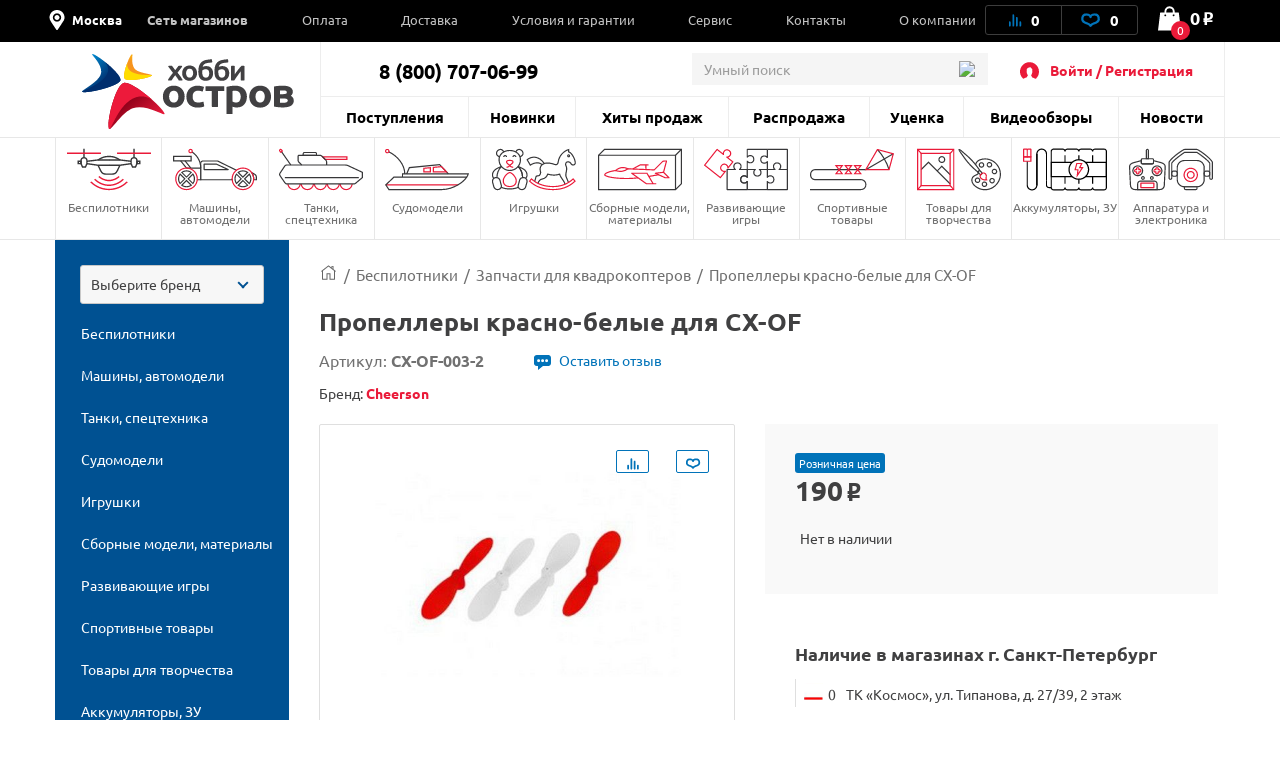

--- FILE ---
content_type: text/html; charset=UTF-8
request_url: https://hobbyostrov.ru/propellery-krasno-belye-dlya-cx-of-cx-of-003-2/
body_size: 80480
content:
<!DOCTYPE html>
<html lang="ru">
<head>
    <meta charset="utf-8">
    <title>Пропеллеры красно-белые для CX-OF - CX-OF-003-2 - купить с доставкой в интернет-магазине Хобби Остров</title>

    <link rel="preload" href="/local/templates/hobbyostrov/fonts/ALSRubl/ALSRubl.woff" as="font" crossorigin="anonymous">
    <link rel="preload" href="/local/templates/hobbyostrov/fonts/ubuntu/ubuntu-bold.woff2" as="font" crossorigin="anonymous">
    <link rel="preload" href="/local/templates/hobbyostrov/fonts/ubuntu/ubuntu.woff2" as="font" crossorigin="anonymous">

    <link rel="shortcut icon" type="image/x-icon" href="/favicon.ico">
    <link rel="apple-touch-icon-precomposed" sizes="57x57" href="/local/templates/hobbyostrov/images/favicon/apple-touch-icon-57x57.png" />
    <link rel="apple-touch-icon-precomposed" sizes="114x114" href="/local/templates/hobbyostrov/images/favicon/apple-touch-icon-114x114.png" />
    <link rel="apple-touch-icon-precomposed" sizes="72x72" href="/local/templates/hobbyostrov/images/favicon/apple-touch-icon-72x72.png" />
    <link rel="apple-touch-icon-precomposed" sizes="144x144" href="/local/templates/hobbyostrov/images/favicon/apple-touch-icon-144x144.png" />
    <link rel="apple-touch-icon-precomposed" sizes="60x60" href="/local/templates/hobbyostrov/images/favicon/apple-touch-icon-60x60.png" />
    <link rel="apple-touch-icon-precomposed" sizes="120x120" href="/local/templates/hobbyostrov/images/favicon/apple-touch-icon-120x120.png" />
    <link rel="apple-touch-icon-precomposed" sizes="76x76" href="/local/templates/hobbyostrov/images/favicon/apple-touch-icon-76x76.png" />
    <link rel="apple-touch-icon-precomposed" sizes="152x152" href="/local/templates/hobbyostrov/images/favicon/apple-touch-icon-152x152.png" />
    <link rel="icon" type="image/png" href="/local/templates/hobbyostrov/images/favicon/favicon-196x196.png" sizes="196x196" />
    <link rel="icon" type="image/png" href="/local/templates/hobbyostrov/images/favicon/favicon-96x96.png" sizes="96x96" />
    <link rel="icon" type="image/png" href="/local/templates/hobbyostrov/images/favicon/favicon-32x32.png" sizes="32x32" />
    <link rel="icon" type="image/png" href="/local/templates/hobbyostrov/images/favicon/favicon-16x16.png" sizes="16x16" />
    <link rel="icon" type="image/png" href="/local/templates/hobbyostrov/images/favicon/favicon-128.png" sizes="128x128" />
    <meta name="application-name" content="ХоббиОстров"/>
    <meta name="msapplication-TileColor" content="#FFFFFF" />
    <meta name="msapplication-TileImage" content="/local/templates/hobbyostrov/images/favicon/mstile-144x144.png" />
    <meta name="msapplication-square70x70logo" content="/local/templates/hobbyostrov/images/favicon/mstile-70x70.png" />
    <meta name="msapplication-square150x150logo" content="/local/templates/hobbyostrov/images/favicon/mstile-150x150.png" />
    <meta name="msapplication-wide310x150logo" content="/local/templates/hobbyostrov/images/favicon/mstile-310x150.png" />
    <meta name="msapplication-square310x310logo" content="/local/templates/hobbyostrov/images/favicon/mstile-310x310.png" />

    <meta name="viewport" content="width=device-width">
            <link rel="canonical" href="https://hobbyostrov.ru/propellery-krasno-belye-dlya-cx-of-cx-of-003-2/">
            
    <meta name="yandex-verification" content="6ffd8bdf2bd6ef81">
    <meta name="yandex-verification" content="ec071d7201864678" />
    <meta name='wmail-verification' content='e349ad40aac353812e1ccc13960cd77f'>

           
    <meta http-equiv="Content-Type" content="text/html; charset=UTF-8" />
<meta name="robots" content="index, follow" />
<meta name="keywords" content="Пропеллеры красно-белые для CX-OF, CX-OF-003-2, Запчасти для квадрокоптеров, цена, интернет-магазин" />
<meta name="description" content="Пропеллеры красно-белые для CX-OF - CX-OF-003-2 с доставкой в интернет-магазине Хобби Остров. Лучшие цены на Запчасти для квадрокоптеров" />
<script type="text/javascript" data-skip-moving="true">(function(w, d, n) {var cl = "bx-core";var ht = d.documentElement;var htc = ht ? ht.className : undefined;if (htc === undefined || htc.indexOf(cl) !== -1){return;}var ua = n.userAgent;if (/(iPad;)|(iPhone;)/i.test(ua)){cl += " bx-ios";}else if (/Windows/i.test(ua)){cl += ' bx-win';}else if (/Macintosh/i.test(ua)){cl += " bx-mac";}else if (/Linux/i.test(ua) && !/Android/i.test(ua)){cl += " bx-linux";}else if (/Android/i.test(ua)){cl += " bx-android";}cl += (/(ipad|iphone|android|mobile|touch)/i.test(ua) ? " bx-touch" : " bx-no-touch");cl += w.devicePixelRatio && w.devicePixelRatio >= 2? " bx-retina": " bx-no-retina";var ieVersion = -1;if (/AppleWebKit/.test(ua)){cl += " bx-chrome";}else if (/Opera/.test(ua)){cl += " bx-opera";}else if (/Firefox/.test(ua)){cl += " bx-firefox";}ht.className = htc ? htc + " " + cl : cl;})(window, document, navigator);</script>

<link href="/bitrix/js/intranet/intranet-common.css?175924565566709" type="text/css"  rel="stylesheet" />
<link href="/bitrix/js/ui/design-tokens/dist/ui.design-tokens.css?175924656524720" type="text/css"  rel="stylesheet" />
<link href="/bitrix/js/ui/fonts/opensans/ui.font.opensans.css?17592456082555" type="text/css"  rel="stylesheet" />
<link href="/bitrix/js/main/popup/dist/main.popup.bundle.css?175924668829861" type="text/css"  rel="stylesheet" />
<link href="/bitrix/css/main/themes/blue/style.css?1560954204386" type="text/css"  rel="stylesheet" />
<link href="/local/templates/hobbyostrov/js/fancybox/jquery.fancybox-catalog.css?163413733921141" type="text/css"  rel="stylesheet" />
<link href="/local/templates/hobbyostrov/components/bitrix/catalog/catalog/bitrix/catalog.element/product_detail/style.css?1726572325872" type="text/css"  rel="stylesheet" />
<link href="/local/components/richcode/seo.meta.tags.detail/templates/hobbyostrov-detail/style.css?1655456856683" type="text/css"  rel="stylesheet" />
<link href="/local/templates/hobbyostrov/components/bitrix/catalog/catalog/bitrix/catalog.element/product_detail/themes/blue/style.css?16341373391509" type="text/css"  rel="stylesheet" />
<link href="/local/templates/hobbyostrov/components/bitrix/catalog.products.viewed/viewed_products_PD/style.css?1634137338513" type="text/css"  rel="stylesheet" />
<link href="/bitrix/components/bitrix/catalog.item/templates/.default/style.css?175924669425496" type="text/css"  rel="stylesheet" />
<link href="/local/templates/hobbyostrov/components/bitrix/catalog.item/item_info/style.css?1634137338128" type="text/css"  rel="stylesheet" />
<link href="/local/templates/hobbyostrov/css/main.css?1726572325445439" type="text/css"  data-template-style="true"  rel="stylesheet" />
<link href="/local/templates/hobbyostrov/css/jquery-ui.css?163413733930380" type="text/css"  data-template-style="true"  rel="stylesheet" />
<link href="/local/templates/hobbyostrov/css/catalog.item.fix.css?16341373393510" type="text/css"  data-template-style="true"  rel="stylesheet" />
<link href="/local/templates/hobbyostrov/css/choices.css?17265723258000" type="text/css"  data-template-style="true"  rel="stylesheet" />
<link href="/local/templates/hobbyostrov/css/custom-styles.css?17265723253350" type="text/css"  data-template-style="true"  rel="stylesheet" />
<link href="/local/templates/hobbyostrov/css/common.css?172657232523142" type="text/css"  data-template-style="true"  rel="stylesheet" />
<link href="/local/templates/hobbyostrov/components/bitrix/menu/mb-menu/style.css?16425895974003" type="text/css"  data-template-style="true"  rel="stylesheet" />
<link href="/local/templates/hobbyostrov/js/overlayScrollbars/OverlayScrollbars.css?163413733922418" type="text/css"  data-template-style="true"  rel="stylesheet" />
<link href="/local/templates/hobbyostrov/components/bitrix/menu/top-menu-1/style.css?16341373391914" type="text/css"  data-template-style="true"  rel="stylesheet" />
<link href="/local/components/oscompany/search/templates/.default/style.css?15609541154532" type="text/css"  data-template-style="true"  rel="stylesheet" />
<link href="/local/templates/hobbyostrov/components/bitrix/menu/section_menu/style.css?16341373391268" type="text/css"  data-template-style="true"  rel="stylesheet" />
<link href="/local/components/richcode/catalogizator/templates/.default/style.css?1699522653119" type="text/css"  data-template-style="true"  rel="stylesheet" />
<link href="/local/templates/hobbyostrov/components/bitrix/menu/catalogizator/style.css?1634137339581" type="text/css"  data-template-style="true"  rel="stylesheet" />
<link href="/local/templates/hobbyostrov/components/bitrix/system.auth.form/hobbyostrov-auth/style.css?165545685692" type="text/css"  data-template-style="true"  rel="stylesheet" />
<link href="/local/components/oscompany/opt.register/templates/modal-reg/style.css?17265723254492" type="text/css"  data-template-style="true"  rel="stylesheet" />
<link href="/local/templates/hobbyostrov/components/richcode/eshop.socnet.links/hobbyostrov-soclinks/style.css?16554568561172" type="text/css"  data-template-style="true"  rel="stylesheet" />
<link href="/local/templates/hobbyostrov/styles.css?172657232553860" type="text/css"  data-template-style="true"  rel="stylesheet" />
<link href="/local/templates/hobbyostrov/template_styles.css?172657232523259" type="text/css"  data-template-style="true"  rel="stylesheet" />






<!-- dev2fun module opengraph -->
<meta property="og:title" content="Пропеллеры красно-белые для CX-OF">
<meta property="og:description" content="Комплект пропеллеров белого/красного цвета для радиоуправляемого квадрокоптера Cheerson C...">
<meta property="og:url" content="https://hobbyostrov.ru/propellery-krasno-belye-dlya-cx-of-cx-of-003-2/">
<meta property="og:type" content="website">
<meta property="og:site_name" content="Хобби Остров">
<meta property="og:image" content="https://hobbyostrov.ru/upload/iblock/195/9pa3niah5tqhtshxzun7lj023u287po9/propellery_krasno_belye_dlya_cx_of.jpg">
<!-- /dev2fun module opengraph -->

    
    <!-- стили и скрипты для мобильного приложения -->
    <link href="https://cdn.goodsites.ru/app/hobbyostrov/styles.css" type="text/css"  data-template-style="true"  rel="stylesheet" />
    <script data-skip-moving="true" type="text/javascript"  src="https://cdn.goodsites.ru/app/hobbyostrov/scripts.js"></script>

        <!-- Global site tag (gtag.js) - Google Analytics -->
		</head>
<body class="order-accept-page" id="top">

<div id="panel"></div>
<div class="popup-overlay"></div>

<div class="mb-menu">
	<div class="mb-menu-head">
		<a href="#" class="mb-menu-close js-mb-menu-close"></a>
		<div class="mb-city-select">
            <!-- <img class="loc_img_header" src="/local/templates/hobbyostrov/images/svg/loc.svg" height="30px" width="30px"> -->
            <div class='loc_img_header'>
              <svg width="30" height="30" viewBox="0 0 30 30" xmlns="http://www.w3.org/2000/svg">
              <path d="M15 0C8.74805 0 3.75 4.99805 3.75 11.25C3.75 13.4121 4.39453 15.082 5.51367 16.7754L13.8164 29.373C14.0684 29.7539 14.502 30 15 30C15.498 30 15.9375 29.748 16.1836 29.373L24.4863 16.7754C25.6055 15.082 26.25 13.4121 26.25 11.25C26.25 4.99805 21.252 0 15 0ZM15 17.4961C11.5488 17.4961 8.74805 14.6953 8.74805 11.2383C8.74805 7.78125 11.5488 4.98047 15 4.98047C18.4512 4.98047 21.252 7.78125 21.252 11.2383C21.252 14.6953 18.4512 17.4961 15 17.4961ZM15 7.5C12.9258 7.5 11.25 9.17578 11.25 11.25C11.25 13.3242 12.9258 15 15 15C17.0742 15 18.75 13.3242 18.75 11.25C18.75 9.17578 17.0742 7.5 15 7.5V7.5Z"/>
              </svg>
            </div>
            <a class="cityName" href="#popup_loc">Москва</a>
        </div>
	</div>
    <div class="mb-menu-auth">
                    <a href="#" class="js-call-popup js-call-popup-mb-menu" data-href="#authorization-popup" data-tab="0">Войти / Регистрация</a>
            </div>
	<ul class="mb-menu__list">
						<li>
			<a href="/contacts/" class="f-bold"><span>Сеть магазинов</span></a>
						<span class="mb-menu__open-sub-menu"><svg viewBox="0 0 9.04 5.01" id="caret" xmlns="http://www.w3.org/2000/svg" fill="#000"><g id="ayShape_3" data-name="Shape 3" class="aycls-1"><path class="aycls-2" d="M7.86 0L4.52 2.53 1.18 0 0 1.59l4.52 3.42 4.52-3.42L7.86 0z" id="ayShape_3-2" data-name="Shape 3"></path></g></svg></span>
			<ul class="mb-menu__sub-menu">
								<li><a href="/contacts/tk-kosmos/">СПб, ТРК "Космос"</a></li>
								<li><a href="/contacts/office-sklad/">Москва, Офис-склад</a></li>
							</ul>
					</li>
			</ul>
    <div class="mb-menu__list-wrap">
        <ul class="mb-menu__list">
			                            <li><a href="/news/"><span>Новости</span></a></li>
                            <li><a href="/last-admissions/"><span>Поступления</span></a></li>
                            <li><a href="/new-products/"><span>Новинки</span></a></li>
                            <li><a href="/bestsellers/"><span>Хиты продаж</span></a></li>
                            <li><a href="/rasprodazha/"><span>Распродажа</span></a></li>
                            <li><a href="/utsenka/"><span>Уценка</span></a></li>
                            <li><a href="/news/video/"><span>Видеообзоры</span></a></li>
                            <li><a href="/payment/"><span>Оплата</span></a></li>
                            <li><a href="/delivery/"><span>Доставка</span></a></li>
                            <li><a href="/terms/"><span>Условия и гарантии</span></a></li>
                            <li><a href="/service/"><span>Сервис</span></a></li>
                            <li><a href="/contacts/"><span>Контакты</span></a></li>
                            <li><a href="/about/"><span>О компании</span></a></li>
                    </ul>
    </div>
    <div class="mb-menu-phone-wrap">
        <a href="tel:88007070699" class="mb-menu-phone">
            <span>8 (800) 707-06-99</span>
            <span>интернет-магазин</span>
        </a>
    </div>
</div>

<div class="mb-menu">
	<div class="mb-menu-head">
		<a href="#" class="mb-menu-close js-mb-menu-close"></a>
		<div class="mb-city-select">
            <!-- <img class="loc_img_header" src="/local/templates/hobbyostrov/images/svg/loc.svg" height="30px" width="30px"> -->
            <div class='loc_img_header'>
              <svg width="30" height="30" viewBox="0 0 30 30" xmlns="http://www.w3.org/2000/svg">
              <path d="M15 0C8.74805 0 3.75 4.99805 3.75 11.25C3.75 13.4121 4.39453 15.082 5.51367 16.7754L13.8164 29.373C14.0684 29.7539 14.502 30 15 30C15.498 30 15.9375 29.748 16.1836 29.373L24.4863 16.7754C25.6055 15.082 26.25 13.4121 26.25 11.25C26.25 4.99805 21.252 0 15 0ZM15 17.4961C11.5488 17.4961 8.74805 14.6953 8.74805 11.2383C8.74805 7.78125 11.5488 4.98047 15 4.98047C18.4512 4.98047 21.252 7.78125 21.252 11.2383C21.252 14.6953 18.4512 17.4961 15 17.4961ZM15 7.5C12.9258 7.5 11.25 9.17578 11.25 11.25C11.25 13.3242 12.9258 15 15 15C17.0742 15 18.75 13.3242 18.75 11.25C18.75 9.17578 17.0742 7.5 15 7.5V7.5Z"/>
              </svg>
            </div>
            <a class="cityName" href="#popup_loc">Москва</a>
        </div>
	</div>
    <div class="mb-menu-auth">
                    <a href="#" class="js-call-popup js-call-popup-mb-menu" data-href="#authorization-popup" data-tab="0">Войти / Регистрация</a>
            </div>
	<ul class="mb-menu__list">
						<li>
			<a href="/contacts/" class="f-bold"><span>Сеть магазинов</span></a>
						<span class="mb-menu__open-sub-menu"><svg viewBox="0 0 9.04 5.01" id="caret" xmlns="http://www.w3.org/2000/svg" fill="#000"><g id="ayShape_3" data-name="Shape 3" class="aycls-1"><path class="aycls-2" d="M7.86 0L4.52 2.53 1.18 0 0 1.59l4.52 3.42 4.52-3.42L7.86 0z" id="ayShape_3-2" data-name="Shape 3"></path></g></svg></span>
			<ul class="mb-menu__sub-menu">
								<li><a href="/contacts/tk-kosmos/">СПб, ТРК "Космос"</a></li>
								<li><a href="/contacts/office-sklad/">Москва, Офис-склад</a></li>
							</ul>
					</li>
			</ul>
    <div class="mb-menu__list-wrap">
        <ul class="mb-menu__list">
			                            <li><a href="/news/"><span>Новости</span></a></li>
                            <li><a href="/last-admissions/"><span>Поступления</span></a></li>
                            <li><a href="/new-products/"><span>Новинки</span></a></li>
                            <li><a href="/bestsellers/"><span>Хиты продаж</span></a></li>
                            <li><a href="/rasprodazha/"><span>Распродажа</span></a></li>
                            <li><a href="/utsenka/"><span>Уценка</span></a></li>
                            <li><a href="/news/video/"><span>Видеообзоры</span></a></li>
                            <li><a href="/payment/"><span>Оплата</span></a></li>
                            <li><a href="/delivery/"><span>Доставка</span></a></li>
                            <li><a href="/terms/"><span>Условия и гарантии</span></a></li>
                            <li><a href="/service/"><span>Сервис</span></a></li>
                            <li><a href="/contacts/"><span>Контакты</span></a></li>
                            <li><a href="/about/"><span>О компании</span></a></li>
                    </ul>
    </div>
    <div class="mb-menu-phone-wrap">
        <a href="tel:88007070699" class="mb-menu-phone">
            <span>8 (800) 707-06-99</span>
            <span>Отдел продаж</span>
        </a>
    </div>
</div>
<div class="mb-menu-overlay"></div>
<header class="header header--catalog">
    <div class="header__top hed">
        <div class="container">

            <div class="header__wrapper">
                <div class="header__top-left">
                    <span class="header__top-close js-close-mob-nav"></span>

                    <div class="header__city-select">

                        <!-- <img class="loc_img_header" src="/local/templates/hobbyostrov/images/svg/loc.svg" height="30px" width="30px"> -->
                        <div class="loc_img_header">
                            <svg width="30" height="30" viewBox="0 0 30 30" xmlns="http://www.w3.org/2000/svg">
                                <path d="M15 0C8.74805 0 3.75 4.99805 3.75 11.25C3.75 13.4121 4.39453 15.082 5.51367 16.7754L13.8164 29.373C14.0684 29.7539 14.502 30 15 30C15.498 30 15.9375 29.748 16.1836 29.373L24.4863 16.7754C25.6055 15.082 26.25 13.4121 26.25 11.25C26.25 4.99805 21.252 0 15 0ZM15 17.4961C11.5488 17.4961 8.74805 14.6953 8.74805 11.2383C8.74805 7.78125 11.5488 4.98047 15 4.98047C18.4512 4.98047 21.252 7.78125 21.252 11.2383C21.252 14.6953 18.4512 17.4961 15 17.4961ZM15 7.5C12.9258 7.5 11.25 9.17578 11.25 11.25C11.25 13.3242 12.9258 15 15 15C17.0742 15 18.75 13.3242 18.75 11.25C18.75 9.17578 17.0742 7.5 15 7.5V7.5Z"/>
                            </svg>
                        </div>

                        <a class="cityName" href="#popup_loc">Москва</a>
                    </div>
                        <ul class="header__top-list">
	                                        <li class="header__top-list-item">
                    <a href="/contacts/" class="header__top-list-link">Сеть магазинов</a>
                                        <span class="mb-sub-menu">
                        <svg viewBox="0 0 9.04 5.01" xmlns="http://www.w3.org/2000/svg" fill="#000"><g  data-name="Shape 3" class="aycls-1"><path class="aycls-2" d="M7.86 0L4.52 2.53 1.18 0 0 1.59l4.52 3.42 4.52-3.42L7.86 0z" data-name="Shape 3"></path></g></svg>
                    </span>
                    <ul class="main-sub-menu">
                                            <li><a href="/contacts/tk-kosmos/">СПб, ТРК "Космос"</a></li>
                                            <li><a href="/contacts/office-sklad/">Москва, Офис-склад</a></li>
                                        </ul>
                                    </li>
                                                <li class="header__top-list-item">
                    <a href="/payment/" class="header__top-list-link">Оплата</a>
                                    </li>
                                                <li class="header__top-list-item">
                    <a href="/delivery/" class="header__top-list-link">Доставка</a>
                                    </li>
                                                <li class="header__top-list-item">
                    <a href="/terms/" class="header__top-list-link">Условия и гарантии</a>
                                    </li>
                                                <li class="header__top-list-item">
                    <a href="/service/" class="header__top-list-link">Сервис</a>
                                    </li>
                                                <li class="header__top-list-item">
                    <a href="/contacts/" class="header__top-list-link">Контакты</a>
                                    </li>
                                                <li class="header__top-list-item">
                    <a href="/about/" class="header__top-list-link">О компании</a>
                                    </li>
                        </ul>
                </div>

                <div class="header__top-right">
                    <div class="header__actions">

                        
<a id="compareList9J9wbd" href="/compare/" class="header__actions-item header__actions-item--compare" aria-label="Ссылка на сравнение товаров.">

    <!--'start_frame_cache_compareList9J9wbd'-->        <img src="/local/templates/hobbyostrov/images/icons/Artboard-26-copy.svg" class="header__actions-icon icon-diagram" alt="Иконка диаграмы">
        <span id="compare_count">0</span>

    <!--'end_frame_cache_compareList9J9wbd'--></a>




                        
<a id="favorite_count" href="/favorite/" class="header__actions-item" aria-label="Ссылка на любимые товары.">
    <svg id="Artboard-27" class="header__actions-icon icon-heart" data-name="Layer 1" viewBox="0 0 19 14" xmlns="http://www.w3.org/2000/svg"><defs><style>.accls-1{fill:none;stroke-linecap:round;stroke-linejoin:round;stroke-width:2px}</style></defs><path class="accls-1" d="M9.53 12.25c1.58-2.37 2.37-1.58 5.52-3.16S17.42 2 13.48 2 9.53 4.37 9.53 4.37 9.53 2 5.59 2 .86 7.52 4 9.1s4 .79 5.53 3.15z"/></svg>
    <span id="fav_count_id" class="header__actions-counter">
        <!--'start_frame_cache_Kf7eRG'-->        0        <!--'end_frame_cache_Kf7eRG'-->    </span>
    </a>

                    </div>

                    <div id="js-basket-fix" style="display: inline-block;">
                        
    <a
            id="bx_basketFKauiI"
            href="/cart/"            class="header__shop-cart"
			aria-label="Ссылка на корзину."
    >
        <span class="header__shop-cart-icon js-cart-icon">
    <img src="/local/templates/hobbyostrov/images/icons/shop-cart.svg" class="header__shop-cart-icon-img icon-shop-cart" alt="Иконка корзины">
    <img src="/local/templates/hobbyostrov/images/icons/shop-cart2.svg" class="header__shop-cart-icon-img header__shop-cart-icon-img--mobile icon-shop-cart" alt="Иконка корзины">
                        <span class="header__shop-cart-counter js-cart-counter">
                0            </span>
            </span>

    <span class="header__shop-cart-sum">
                    0<span class="rub">o</span>            </span>
    </a>

                    </div>
                </div>
            </div>
        </div>
    </div>

    <div class="container">
        <div class="header__center">
            <div class="header__mob-btn js-mb-menu">
                <span class="line"></span>
                <span class="line"></span>
                <span class="line"></span>
            </div>
            <a href="/" class="header__logo" aria-label="На главную">
                                <img src="/local/templates/hobbyostrov/images/logo-hobby.svg" class="header__logo-icon-hobby icon-logo-sm" alt="Логотип ХоббиОстров">
            </a>
            <a href="#show_menu" rel="nofollow" class="header__catalog-mob-btn js-header-cat-btn">
                <img src="/local/templates/hobbyostrov/images/icons/list.svg" class="icon-list">
            </a>
            <div class="header__center-top">
                <div class="header__contacts">
                    <span class="header__contacts-phones">8 (800) 707-06-99</span>                </div>
                                
<div class="header__search js-search">
    <div class="header__search-inner">
        <form action="/search/">
            <input name="q" value="" autocomplete="off" class="header__search-input input autocomplete" placeholder="Умный поиск">
            <button class="btn btn-blue header__search-btn" name="s">
                <img src="/local/templates/hobbyostrov/images/icons/search-01.svg" class="header__search-icon" alt="Иконка поиска">
                найти
            </button>
            <span class="header__search-close js-search-close"></span>
        </form>
    </div>
</div>                <a href="#" class="header__search-mob-btn js-search-open-btn" aria-label="Поиск по сайту">
                    <img src="/local/templates/hobbyostrov/images/icons/search-01-black.svg" class="icon-search" alt="Иконка поиска">
                </a>
                <div class="header__autorization">
                    <img src="/local/templates/hobbyostrov/images/icons/user-2.svg" class="header__autorization-icon" alt="Иконка профиля">
                    <!--'start_frame_cache_1SzjVe'-->    <a href="#" class="header__autorization-link js-call-popup" data-href="#authorization-popup" data-tab="0">Войти / Регистрация</a>
<!--'end_frame_cache_1SzjVe'-->                </div>
            </div>
            <div class="header__center-bottom">
                
    <ul class="header__nav-list">

                    <li class="header__nav-list-item"><a href="/last-admissions/" class="header__nav-list-link">Поступления</a></li>

                    <li class="header__nav-list-item"><a href="/new-products/" class="header__nav-list-link">Новинки</a></li>

                    <li class="header__nav-list-item"><a href="/bestsellers/" class="header__nav-list-link">Хиты продаж</a></li>

                    <li class="header__nav-list-item"><a href="/rasprodazha/" class="header__nav-list-link">Распродажа</a></li>

                    <li class="header__nav-list-item"><a href="/utsenka/" class="header__nav-list-link">Уценка</a></li>

                    <li class="header__nav-list-item"><a href="/news/video/" class="header__nav-list-link">Видеообзоры</a></li>

                    <li class="header__nav-list-item"><a href="/news/" class="header__nav-list-link">Новости</a></li>

        
    </ul>
                <ul class="header__mobile-actions mobile-visible">
                    <li class="header__mobile-actions-item">
                        <a href="/personal-page/" class="header__mobile-actions-link">Личный кабинет</a>
                    </li>
                </ul>
            </div>
        </div>
    </div>

    <nav class="nav">
        <div class="container">
            

    <ul class="nav__list js-header-nav-list">
                    <li class="nav__list-item">
                <a href="/bespilotniki/" class="nav__link">
                    <span
                            class="nav__icon"
                            style="background-image: url(/local/templates/hobbyostrov/components/bitrix/menu/section_menu/images/nav--copter.svg);
                               background-size: contain;
                               background-repeat: no-repeat;
                               background-position: center; margin: 0 auto; width:80%;">
                        <svg class="icon-copter" style="display: none;">
                            <use xlink:href="#nav--copter"></use>
                        </svg>
                    </span>
                    Беспилотники                </a>
                                    <ul class="main-nav__sub-menu">
                                                    <li><a href="/bespilotniki/kvadrokoptery/">Квадрокоптеры</a></li>
                                                    <li><a href="/bespilotniki/vertolety/">Вертолеты</a></li>
                                                    <li><a href="/bespilotniki/samolety/">Самолеты</a></li>
                                                    <li><a href="/bespilotniki/zapchasti-dlya-kvadrokopterov/">Запчасти для квадрокоптеров</a></li>
                                                    <li><a href="/bespilotniki/zapchasti-dlya-vertoletov/">Запчасти для вертолетов</a></li>
                                                    <li><a href="/bespilotniki/zapchasti-dlya-samoletov/">Запчасти для самолетов</a></li>
                                            </ul>
                            </li>
                    <li class="nav__list-item">
                <a href="/mashiny-avtomodeli/" class="nav__link">
                    <span
                            class="nav__icon"
                            style="background-image: url(/local/templates/hobbyostrov/components/bitrix/menu/section_menu/images/nav--cars.svg);
                               background-size: contain;
                               background-repeat: no-repeat;
                               background-position: center; margin: 0 auto; width:80%;">
                        <svg class="icon-cars" style="display: none;">
                            <use xlink:href="#nav--cars"></use>
                        </svg>
                    </span>
                    Машины, автомодели                </a>
                                    <ul class="main-nav__sub-menu">
                                                    <li><a href="/mashiny-avtomodeli/avtomodeli/">Автомодели</a></li>
                                                    <li><a href="/mashiny-avtomodeli/zapchasti-dlya-avtomodeley/">Запчасти для автомоделей</a></li>
                                                    <li><a href="/mashiny-avtomodeli/sumki-chekhly-dlya-avtomodeley/">Сумки, чехлы для автомоделей</a></li>
                                            </ul>
                            </li>
                    <li class="nav__list-item">
                <a href="/tanki-spetstekhnika/" class="nav__link">
                    <span
                            class="nav__icon"
                            style="background-image: url(/local/templates/hobbyostrov/components/bitrix/menu/section_menu/images/nav--tank.svg);
                               background-size: contain;
                               background-repeat: no-repeat;
                               background-position: center; margin: 0 auto; width:80%;">
                        <svg class="icon-tank" style="display: none;">
                            <use xlink:href="#nav--tank"></use>
                        </svg>
                    </span>
                    Танки, спецтехника                </a>
                                    <ul class="main-nav__sub-menu">
                                                    <li><a href="/tanki-spetstekhnika/radioupravlyaemye-tanki/">Радиоуправляемые танки</a></li>
                                                    <li><a href="/tanki-spetstekhnika/zapchasti-dlya-tankov/">Запчасти для танков</a></li>
                                                    <li><a href="/tanki-spetstekhnika/tanki-igrushki/">Танки игрушки</a></li>
                                                    <li><a href="/tanki-spetstekhnika/stroitelnaya-i-spetstekhnika/">Строительная и спецтехника</a></li>
                                            </ul>
                            </li>
                    <li class="nav__list-item">
                <a href="/sudomodeli/" class="nav__link">
                    <span
                            class="nav__icon"
                            style="background-image: url(/local/templates/hobbyostrov/components/bitrix/menu/section_menu/images/nav--boat.svg);
                               background-size: contain;
                               background-repeat: no-repeat;
                               background-position: center; margin: 0 auto; width:80%;">
                        <svg class="icon-boat" style="display: none;">
                            <use xlink:href="#nav--boat"></use>
                        </svg>
                    </span>
                    Судомодели                </a>
                                    <ul class="main-nav__sub-menu">
                                                    <li><a href="/sudomodeli/radioupravlyaemye-katera/">Радиоуправляемые катера</a></li>
                                                    <li><a href="/sudomodeli/zapchasti-dlya-katerov/">Запчасти для катеров</a></li>
                                            </ul>
                            </li>
                    <li class="nav__list-item">
                <a href="/igrushki/" class="nav__link">
                    <span
                            class="nav__icon"
                            style="background-image: url(/local/templates/hobbyostrov/components/bitrix/menu/section_menu/images/nav--robot.svg);
                               background-size: contain;
                               background-repeat: no-repeat;
                               background-position: center; margin: 0 auto; width:80%;">
                        <svg class="icon-robot" style="display: none;">
                            <use xlink:href="#nav--robot"></use>
                        </svg>
                    </span>
                    Игрушки                </a>
                                    <ul class="main-nav__sub-menu">
                                                    <li><a href="/igrushki/masshtabnye-modeli/">Масштабные модели</a></li>
                                                    <li><a href="/igrushki/kollektsionnye-figurki/">Коллекционные фигурки</a></li>
                                                    <li><a href="/igrushki/roboty-zhivotnye/">Роботы, животные</a></li>
                                                    <li><a href="/igrushki/detskoe-oruzhie/">Детское оружие</a></li>
                                                    <li><a href="/igrushki/transformery/">Трансформеры</a></li>
                                                    <li><a href="/igrushki/avtotreki-zheleznye-dorogi/">Автотреки, железные дороги</a></li>
                                                    <li><a href="/igrushki/igrovye-nabory/">Игровые наборы</a></li>
                                                    <li><a href="/igrushki/mashinki-perevertyshi/">Машинки-перевертыши</a></li>
                                                    <li><a href="/igrushki/inertsionnye-mashinki/">Инерционные машинки</a></li>
                                                    <li><a href="/igrushki/radioupravlyaemye-mashinki/">Радиоуправляемые машинки</a></li>
                                                    <li><a href="/igrushki/litsenzionnye-mashiny/">Лицензионные машины</a></li>
                                                    <li><a href="/igrushki/lazertag-oruzhie/">Лазертаг оружие</a></li>
                                                    <li><a href="/igrushki/breloki/">Брелоки</a></li>
                                                    <li><a href="/igrushki/kukly/">Куклы</a></li>
                                                    <li><a href="/igrushki/igrushki-dlya-malyshey/">Игрушки для малышей</a></li>
                                            </ul>
                            </li>
                    <li class="nav__list-item">
                <a href="/sbornye-modeli-instrument/" class="nav__link">
                    <span
                            class="nav__icon"
                            style="background-image: url(/local/templates/hobbyostrov/components/bitrix/menu/section_menu/images/nav--prefabricated.svg);
                               background-size: contain;
                               background-repeat: no-repeat;
                               background-position: center; margin: 0 auto; width:80%;">
                        <svg class="icon-prefabricated" style="display: none;">
                            <use xlink:href="#nav--prefabricated"></use>
                        </svg>
                    </span>
                    Сборные модели, материалы                </a>
                                    <ul class="main-nav__sub-menu">
                                                    <li><a href="/sbornye-modeli-instrument/modeli-iz-plastika/">Модели из пластика</a></li>
                                                    <li><a href="/sbornye-modeli-instrument/aerografy-i-kompressory/">Аэрографы и компрессоры</a></li>
                                                    <li><a href="/sbornye-modeli-instrument/klei-khimiya/">Клеи, химия</a></li>
                                                    <li><a href="/sbornye-modeli-instrument/materialy/">Материалы</a></li>
                                                    <li><a href="/sbornye-modeli-instrument/derevyannye-modeli/">Деревянные модели</a></li>
                                                    <li><a href="/sbornye-modeli-instrument/zapchasti-dlya-derevyannykh-modeley/">Запчасти для деревянных моделей</a></li>
                                                    <li><a href="/sbornye-modeli-instrument/instrument/">Инструмент</a></li>
                                                    <li><a href="/sbornye-modeli-instrument/bumazhnye-modeli/">Бумажные модели</a></li>
                                                    <li><a href="/sbornye-modeli-instrument/sobrannye-modeli/">Собранные модели</a></li>
                                            </ul>
                            </li>
                    <li class="nav__list-item">
                <a href="/razvivayuschie-igry/" class="nav__link">
                    <span
                            class="nav__icon"
                            style="background-image: url(/local/templates/hobbyostrov/components/bitrix/menu/section_menu/images/nav--airplane.svg);
                               background-size: contain;
                               background-repeat: no-repeat;
                               background-position: center; margin: 0 auto; width:80%;">
                        <svg class="icon-airplane" style="display: none;">
                            <use xlink:href="#nav--airplane"></use>
                        </svg>
                    </span>
                    Развивающие игры                </a>
                                    <ul class="main-nav__sub-menu">
                                                    <li><a href="/razvivayuschie-igry/konstruktory-sovmestimye-s-lego-technic/">Конструкторы совместимые с Lego Technic</a></li>
                                                    <li><a href="/razvivayuschie-igry/konstruktory-serii-duplos/">Конструкторы совместимые с Lego Duplo</a></li>
                                                    <li><a href="/razvivayuschie-igry/konstruktory-elektronnye/">Конструкторы электронные</a></li>
                                                    <li><a href="/razvivayuschie-igry/konstruktory-gravitrax/">Конструкторы GraviTrax</a></li>
                                                    <li><a href="/razvivayuschie-igry/konstruktory-derevyannye/">Конструкторы деревянные</a></li>
                                                    <li><a href="/razvivayuschie-igry/konstruktory-metallicheskie/">Конструкторы металлические</a></li>
                                                    <li><a href="/razvivayuschie-igry/magnitnye-konstruktory/">Конструкторы магнитные</a></li>
                                                    <li><a href="/razvivayuschie-igry/konstruktory-spacerail/">Конструкторы Spacerail</a></li>
                                                    <li><a href="/razvivayuschie-igry/pazly/">Пазлы</a></li>
                                                    <li><a href="/razvivayuschie-igry/3d-pazly/">3D пазлы</a></li>
                                                    <li><a href="/razvivayuschie-igry/nastolnye-igry/">Настольные игры</a></li>
                                            </ul>
                            </li>
                    <li class="nav__list-item">
                <a href="/sportivnye-tovary/" class="nav__link">
                    <span
                            class="nav__icon"
                            style="background-image: url(/local/templates/hobbyostrov/components/bitrix/menu/section_menu/images/nav--collectors.svg);
                               background-size: contain;
                               background-repeat: no-repeat;
                               background-position: center; margin: 0 auto; width:80%;">
                        <svg class="icon-collectors" style="display: none;">
                            <use xlink:href="#nav--collectors"></use>
                        </svg>
                    </span>
                    Спортивные товары                </a>
                                    <ul class="main-nav__sub-menu">
                                                    <li><a href="/sportivnye-tovary/vozdushnye-zmei/">Воздушные змеи</a></li>
                                                    <li><a href="/sportivnye-tovary/samokaty/">Самокаты</a></li>
                                                    <li><a href="/sportivnye-tovary/vodnyy-sport/">Водный спорт</a></li>
                                            </ul>
                            </li>
                    <li class="nav__list-item">
                <a href="/tovary-dlya-tvorchestva/" class="nav__link">
                    <span
                            class="nav__icon"
                            style="background-image: url(/local/templates/hobbyostrov/components/bitrix/menu/section_menu/images/nav--tools.svg);
                               background-size: contain;
                               background-repeat: no-repeat;
                               background-position: center; margin: 0 auto; width:80%;">
                        <svg class="icon-tools" style="display: none;">
                            <use xlink:href="#nav--tools"></use>
                        </svg>
                    </span>
                    Товары для творчества                </a>
                                    <ul class="main-nav__sub-menu">
                                                    <li><a href="/tovary-dlya-tvorchestva/kartiny-po-nomeram/">Картины по номерам</a></li>
                                                    <li><a href="/tovary-dlya-tvorchestva/almaznaya-mozaika/">Алмазная мозаика</a></li>
                                                    <li><a href="/tovary-dlya-tvorchestva/nabory-yunogo-khudozhnika/">Наборы юного художника</a></li>
                                                    <li><a href="/tovary-dlya-tvorchestva/nabory-dlya-lepki/">Наборы для лепки</a></li>
                                                    <li><a href="/tovary-dlya-tvorchestva/marketri/">Маркетри</a></li>
                                                    <li><a href="/tovary-dlya-tvorchestva/3d-ruchki/">3D ручки</a></li>
                                            </ul>
                            </li>
                    <li class="nav__list-item">
                <a href="/akkumulyatory-zaryadnye-ustroystva/" class="nav__link">
                    <span
                            class="nav__icon"
                            style="background-image: url(/local/templates/hobbyostrov/components/bitrix/menu/section_menu/images/nav--accumulator.svg);
                               background-size: contain;
                               background-repeat: no-repeat;
                               background-position: center; margin: 0 auto; width:80%;">
                        <svg class="icon-accumulator" style="display: none;">
                            <use xlink:href="#nav--accumulator"></use>
                        </svg>
                    </span>
                    Аккумуляторы, ЗУ                </a>
                                    <ul class="main-nav__sub-menu">
                                                    <li><a href="/akkumulyatory-zaryadnye-ustroystva/zaryadnye-ustroystva/">Зарядные устройства</a></li>
                                                    <li><a href="/akkumulyatory-zaryadnye-ustroystva/akkumulyatory/">Аккумуляторы</a></li>
                                                    <li><a href="/akkumulyatory-zaryadnye-ustroystva/batareyki/">Батарейки</a></li>
                                            </ul>
                            </li>
                    <li class="nav__list-item">
                <a href="/apparatura-elektronika/" class="nav__link">
                    <span
                            class="nav__icon"
                            style="background-image: url(/local/templates/hobbyostrov/components/bitrix/menu/section_menu/images/nav--electronic.svg);
                               background-size: contain;
                               background-repeat: no-repeat;
                               background-position: center; margin: 0 auto; width:80%;">
                        <svg class="icon-electronic" style="display: none;">
                            <use xlink:href="#nav--electronic"></use>
                        </svg>
                    </span>
                    Аппаратура и электроника                </a>
                                    <ul class="main-nav__sub-menu">
                                                    <li><a href="/apparatura-elektronika/motory-regulyatory/">Моторы, регуляторы</a></li>
                                                    <li><a href="/apparatura-elektronika/servomashinki/">Сервомашинки</a></li>
                                                    <li><a href="/apparatura-elektronika/peredatchiki-priyemniki/">Передатчики, приёмники</a></li>
                                                    <li><a href="/apparatura-elektronika/aksessuary-svet-zvuk/">Аксессуары, свет, звук</a></li>
                                                    <li><a href="/apparatura-elektronika/provoda-udliniteli-razemy/">Провода, удлинители, разъемы</a></li>
                                                    <li><a href="/apparatura-elektronika/kamery-fpv/">Камеры, FPV</a></li>
                                            </ul>
                            </li>
            </ul>

                            
<div class="header__sidebar-wrapper" id="rc_catalogizator">
		<div class="header__sidebar-overlay"></div>
    <div id="catalogizator_container" class="header__sidebar js-head-side-menu">
		<!-- Добавляет шапку для выхода из меню.Начало. -->
		<div class="header__sidebar-close">
			<button class="header__sidebar-close-button" type="button">
				Закрыть меню
			</button>
		</div>
		<!-- Добавляет шапку для выхода из меню.Конец. -->
        
    <div class="header__sidebar-select">
        <div class="custom-select">
            <select id="select-search_parts_selecttft8i03rhy" class="white custom-select__select select-search_parts_selecttft8i03rhy" data-selected="">
                <option value="default_value">Выберите бренд</option>
                                                        <option value="1TOY">1TOY</option>
                                                                            <option value="3D-X">3D-X</option>
                                                                            <option value="3M">3M</option>
                                                                            <option value="3Racing">3Racing</option>
                                                                            <option value="ABC">ABC</option>
                                                                            <option value="Aber">Aber</option>
                                                                            <option value="Academy">Academy</option>
                                                                            <option value="ACE">ACE</option>
                                                                            <option value="AEE">AEE</option>
                                                                            <option value="Agama">Agama</option>
                                                                            <option value="AIR LOISIRS">AIR LOISIRS</option>
                                                                            <option value="AirFix">AirFix</option>
                                                                            <option value="AKA Racing">AKA Racing</option>
                                                                            <option value="AKAH">AKAH</option>
                                                                            <option value="AKAI">AKAI</option>
                                                                            <option value="Alatoys">Alatoys</option>
                                                                            <option value="Align">Align</option>
                                                                            <option value="Amass">Amass</option>
                                                                            <option value="Amimon">Amimon</option>
                                                                            <option value="Amodel">Amodel</option>
                                                                            <option value="AMT">AMT</option>
                                                                            <option value="AMWELL">AMWELL</option>
                                                                            <option value="ANDERSON">ANDERSON</option>
                                                                            <option value="Aosenma">Aosenma</option>
                                                                            <option value="AOSHIMA">AOSHIMA</option>
                                                                            <option value="APC">APC</option>
                                                                            <option value="ApexHobby">ApexHobby</option>
                                                                            <option value="AquaCraft">AquaCraft</option>
                                                                            <option value="ARK Models">ARK Models</option>
                                                                            <option value="Arpro">Arpro</option>
                                                                            <option value="ARRMA">ARRMA</option>
                                                                            <option value="Arrowind">Arrowind</option>
                                                                            <option value="Art-Tech">Art-Tech</option>
                                                                            <option value="Artesania Latina">Artesania Latina</option>
                                                                            <option value="ASP">ASP</option>
                                                                            <option value="Associated">Associated</option>
                                                                            <option value="ATTOP TOYS">ATTOP TOYS</option>
                                                                            <option value="Aurora Hobby">Aurora Hobby</option>
                                                                            <option value="Autel">Autel</option>
                                                                            <option value="Autel Robotics">Autel Robotics</option>
                                                                            <option value="AUTODRIVE">AUTODRIVE</option>
                                                                            <option value="AutoFlier">AutoFlier</option>
                                                                            <option value="AUTOGRAND">AUTOGRAND</option>
                                                                            <option value="Autotime">Autotime</option>
                                                                            <option value="AUTree">AUTree</option>
                                                                            <option value="AVART ARHIVE">AVART ARHIVE</option>
                                                                            <option value="AVD Models">AVD Models</option>
                                                                            <option value="AWG">AWG</option>
                                                                            <option value="Axial">Axial</option>
                                                                            <option value="Balbi">Balbi</option>
                                                                            <option value="Bearing">Bearing</option>
                                                                            <option value="BeeMax">BeeMax</option>
                                                                            <option value="BeliModel">BeliModel</option>
                                                                            <option value="Benma">Benma</option>
                                                                            <option value="BEST FUN TOYS">BEST FUN TOYS</option>
                                                                            <option value="Bestlike">Bestlike</option>
                                                                            <option value="BETAFPV">BETAFPV</option>
                                                                            <option value="BKK">BKK</option>
                                                                            <option value="Black Magic">Black Magic</option>
                                                                            <option value="Blade">Blade</option>
                                                                            <option value="Blusea">Blusea</option>
                                                                            <option value="BN">BN</option>
                                                                            <option value="BOATMAN">BOATMAN</option>
                                                                            <option value="BONDIBON">BONDIBON</option>
                                                                            <option value="Boscam">Boscam</option>
                                                                            <option value="BRAINPOWER">BRAINPOWER</option>
                                                                            <option value="Branches">Branches</option>
                                                                            <option value="BRight Power">BRight Power</option>
                                                                            <option value="BSD Racing">BSD Racing</option>
                                                                            <option value="BSQ">BSQ</option>
                                                                            <option value="Bunchems">Bunchems</option>
                                                                            <option value="Byron">Byron</option>
                                                                            <option value="CaDA">CaDA</option>
                                                                            <option value="Camelion">Camelion</option>
                                                                            <option value="Carisma">Carisma</option>
                                                                            <option value="Carl Zeiss">Carl Zeiss</option>
                                                                            <option value="Carrera">Carrera</option>
                                                                            <option value="Carson">Carson</option>
                                                                            <option value="Castle Creations">Castle Creations</option>
                                                                            <option value="Centuryheli">Centuryheli</option>
                                                                            <option value="Chariots">Chariots</option>
                                                                            <option value="Cheerson">Cheerson</option>
                                                                            <option value="China model">China model</option>
                                                                            <option value="China Topwin">China Topwin</option>
                                                                            <option value="Clever CUBE">Clever CUBE</option>
                                                                            <option value="CML UK">CML UK</option>
                                                                            <option value="Cobi">Cobi</option>
                                                                            <option value="Colco">Colco</option>
                                                                            <option value="COMEAN">COMEAN</option>
                                                                            <option value="Corona">Corona</option>
                                                                            <option value="Crazon">Crazon</option>
                                                                            <option value="Create Toys">Create Toys</option>
                                                                            <option value="Cross Fire">Cross Fire</option>
                                                                            <option value="CS Toys">CS Toys</option>
                                                                            <option value="CTF">CTF</option>
                                                                            <option value="CubicFun">CubicFun</option>
                                                                            <option value="Cubika">Cubika</option>
                                                                            <option value="Cute Sunlight">Cute Sunlight</option>
                                                                            <option value="DalProp">DalProp</option>
                                                                            <option value="Dance Hero">Dance Hero</option>
                                                                            <option value="Danko Toys">Danko Toys</option>
                                                                            <option value="Deep RC">Deep RC</option>
                                                                            <option value="Dianzhe">Dianzhe</option>
                                                                            <option value="Die-cast">Die-cast</option>
                                                                            <option value="Dino World">Dino World</option>
                                                                            <option value="Dison">Dison</option>
                                                                            <option value="DJECO">DJECO</option>
                                                                            <option value="DJI">DJI</option>
                                                                            <option value="DL Engines">DL Engines</option>
                                                                            <option value="DLE">DLE</option>
                                                                            <option value="Doloni">Doloni</option>
                                                                            <option value="Dong Bang">Dong Bang</option>
                                                                            <option value="Dong Yang">Dong Yang</option>
                                                                            <option value="Double Eagle">Double Eagle</option>
                                                                            <option value="Double Horse">Double Horse</option>
                                                                            <option value="Dragon">Dragon</option>
                                                                            <option value="Dragon hobby">Dragon hobby</option>
                                                                            <option value="Dragon toys">Dragon toys</option>
                                                                            <option value="Dualsky">Dualsky</option>
                                                                            <option value="DUBRO">DUBRO</option>
                                                                            <option value="Duracell">Duracell</option>
                                                                            <option value="DW">DW</option>
                                                                            <option value="Dynam">Dynam</option>
                                                                            <option value="Dynamite">Dynamite</option>
                                                                            <option value="DYS">DYS</option>
                                                                            <option value="E-Flite">E-Flite</option>
                                                                            <option value="E-Max">E-Max</option>
                                                                            <option value="E-Sky">E-Sky</option>
                                                                            <option value="Eachine">Eachine</option>
                                                                            <option value="Eagle-i">Eagle-i</option>
                                                                            <option value="Easy Model">Easy Model</option>
                                                                            <option value="EasySky">EasySky</option>
                                                                            <option value="ECX">ECX</option>
                                                                            <option value="Eduard">Eduard</option>
                                                                            <option value="EFly Hobby">EFly Hobby</option>
                                                                            <option value="Emco">Emco</option>
                                                                            <option value="EMP">EMP</option>
                                                                            <option value="ENERGIZER">ENERGIZER</option>
                                                                            <option value="Enrichpower">Enrichpower</option>
                                                                            <option value="Espada">Espada</option>
                                                                            <option value="Estes">Estes</option>
                                                                            <option value="EV-Peak">EV-Peak</option>
                                                                            <option value="Evergreen">Evergreen</option>
                                                                            <option value="Evolution">Evolution</option>
                                                                            <option value="Evoplay">Evoplay</option>
                                                                            <option value="EXCEL">EXCEL</option>
                                                                            <option value="EXPAND">EXPAND</option>
                                                                            <option value="Extreme RC">Extreme RC</option>
                                                                            <option value="FACE MASK">FACE MASK</option>
                                                                            <option value="Factory team">Factory team</option>
                                                                            <option value="Fastrax">Fastrax</option>
                                                                            <option value="Fastrax RC">Fastrax RC</option>
                                                                            <option value="FatShark">FatShark</option>
                                                                            <option value="FCD">FCD</option>
                                                                            <option value="Feelworld">Feelworld</option>
                                                                            <option value="Feilun">Feilun</option>
                                                                            <option value="FEIYUE">FEIYUE</option>
                                                                            <option value="FeiyuTech">FeiyuTech</option>
                                                                            <option value="Fine Molds">Fine Molds</option>
                                                                            <option value="Firelap">Firelap</option>
                                                                            <option value="FIT">FIT</option>
                                                                            <option value="FLAGMAN">FLAGMAN</option>
                                                                            <option value="Flight Model">Flight Model</option>
                                                                            <option value="Flying Fairy">Flying Fairy</option>
                                                                            <option value="FlySky">FlySky</option>
                                                                            <option value="Flytec">Flytec</option>
                                                                            <option value="FlyTech">FlyTech</option>
                                                                            <option value="Flytrex">Flytrex</option>
                                                                            <option value="FlyZone">FlyZone</option>
                                                                            <option value="FMS">FMS</option>
                                                                            <option value="Fotorama">Fotorama</option>
                                                                            <option value="FPV System">FPV System</option>
                                                                            <option value="FPV-Factory">FPV-Factory</option>
                                                                            <option value="Friulmodel">Friulmodel</option>
                                                                            <option value="Frsky">Frsky</option>
                                                                            <option value="Fu Qi Model">Fu Qi Model</option>
                                                                            <option value="Fujimi">Fujimi</option>
                                                                            <option value="Fullymax">Fullymax</option>
                                                                            <option value="FUNNY">FUNNY</option>
                                                                            <option value="Fuse">Fuse</option>
                                                                            <option value="Futaba">Futaba</option>
                                                                            <option value="FWINYEA">FWINYEA</option>
                                                                            <option value="G.T.Power">G.T.Power</option>
                                                                            <option value="Gaui">Gaui</option>
                                                                            <option value="GD Moto">GD Moto</option>
                                                                            <option value="GensAce">GensAce</option>
                                                                            <option value="Giant Power">Giant Power</option>
                                                                            <option value="GK Racer">GK Racer</option>
                                                                            <option value="GLX">GLX</option>
                                                                            <option value="Gmade">Gmade</option>
                                                                            <option value="GOLD LIGHT TOYS">GOLD LIGHT TOYS</option>
                                                                            <option value="Golden Horizons">Golden Horizons</option>
                                                                            <option value="Goldwing">Goldwing</option>
                                                                            <option value="Goowell">Goowell</option>
                                                                            <option value="GoPro">GoPro</option>
                                                                            <option value="GP">GP</option>
                                                                            <option value="GPM">GPM</option>
                                                                            <option value="Graupner">Graupner</option>
                                                                            <option value="Great Planes">Great Planes</option>
                                                                            <option value="Great Wall Toys">Great Wall Toys</option>
                                                                            <option value="GRP">GRP</option>
                                                                            <option value="GS Racing">GS Racing</option>
                                                                            <option value="GuanLI">GuanLI</option>
                                                                            <option value="Guillows">Guillows</option>
                                                                            <option value="Gunze Sangyo">Gunze Sangyo</option>
                                                                            <option value="GWS">GWS</option>
                                                                            <option value="Hacker Model">Hacker Model</option>
                                                                            <option value="Hackmoto">Hackmoto</option>
                                                                            <option value="Hand Spinner">Hand Spinner</option>
                                                                            <option value="Hangar9">Hangar9</option>
                                                                            <option value="Hansa Model">Hansa Model</option>
                                                                            <option value="Haoye">Haoye</option>
                                                                            <option value="Happy Cow">Happy Cow</option>
                                                                            <option value="Happy Sun">Happy Sun</option>
                                                                            <option value="Hasbro">Hasbro</option>
                                                                            <option value="Hasegawa">Hasegawa</option>
                                                                            <option value="HasiKites">HasiKites</option>
                                                                            <option value="Hatchimals">Hatchimals</option>
                                                                            <option value="Hawk Lindberg">Hawk Lindberg</option>
                                                                            <option value="HB">HB</option>
                                                                            <option value="HB 666">HB 666</option>
                                                                            <option value="HC-Toys">HC-Toys</option>
                                                                            <option value="HD-Power">HD-Power</option>
                                                                            <option value="He Tai Toys">He Tai Toys</option>
                                                                            <option value="Heller">Heller</option>
                                                                            <option value="Heng Long">Heng Long</option>
                                                                            <option value="Heng Tai">Heng Tai</option>
                                                                            <option value="Hengjian">Hengjian</option>
                                                                            <option value="HengXiang">HengXiang</option>
                                                                            <option value="HEXBUG">HEXBUG</option>
                                                                            <option value="HG">HG</option>
                                                                            <option value="Himoto">Himoto</option>
                                                                            <option value="Hitec">Hitec</option>
                                                                            <option value="HJ Toys">HJ Toys</option>
                                                                            <option value="HL Toys">HL Toys</option>
                                                                            <option value="HoBao">HoBao</option>
                                                                            <option value="Hobbico">Hobbico</option>
                                                                            <option value="Hobby Shop">Hobby Shop</option>
                                                                            <option value="Hobby World">Hobby World</option>
                                                                            <option value="Hobby-Electroniks">Hobby-Electroniks</option>
                                                                            <option value="HobbyBoss">HobbyBoss</option>
                                                                            <option value="HobbyKing">HobbyKing</option>
                                                                            <option value="HobbyPro">HobbyPro</option>
                                                                            <option value="HobbyWing">HobbyWing</option>
                                                                            <option value="HobbyZone">HobbyZone</option>
                                                                            <option value="Horizon">Horizon</option>
                                                                            <option value="HOT CITY">HOT CITY</option>
                                                                            <option value="Hot Tab">Hot Tab</option>
                                                                            <option value="House Hold">House Hold</option>
                                                                            <option value="HPI">HPI</option>
                                                                            <option value="HQ RC Model">HQ RC Model</option>
                                                                            <option value="HRB">HRB</option>
                                                                            <option value="HSP">HSP</option>
                                                                            <option value="Huan Qi">Huan Qi</option>
                                                                            <option value="HuangBo Toys">HuangBo Toys</option>
                                                                            <option value="Hubsan">Hubsan</option>
                                                                            <option value="HUI NA TOYS">HUI NA TOYS</option>
                                                                            <option value="Hui Quan">Hui Quan</option>
                                                                            <option value="HUNA">HUNA</option>
                                                                            <option value="HXT">HXT</option>
                                                                            <option value="Hyperion">Hyperion</option>
                                                                            <option value="Hyundai">Hyundai</option>
                                                                            <option value="I-Max">I-Max</option>
                                                                            <option value="I-Peak">I-Peak</option>
                                                                            <option value="ICM">ICM</option>
                                                                            <option value="Ideal">Ideal</option>
                                                                            <option value="Ikarus">Ikarus</option>
                                                                            <option value="IMAXRC">IMAXRC</option>
                                                                            <option value="ImexRC">ImexRC</option>
                                                                            <option value="ImmersionRC">ImmersionRC</option>
                                                                            <option value="Insane">Insane</option>
                                                                            <option value="Integy">Integy</option>
                                                                            <option value="Intellect">Intellect</option>
                                                                            <option value="Iron Track">Iron Track</option>
                                                                            <option value="iSDT">iSDT</option>
                                                                            <option value="Italeri">Italeri</option>
                                                                            <option value="ITELITE">ITELITE</option>
                                                                            <option value="JABO">JABO</option>
                                                                            <option value="Jada Toys">Jada Toys</option>
                                                                            <option value="JAKI">JAKI</option>
                                                                            <option value="JAS">JAS</option>
                                                                            <option value="Jconcepts">Jconcepts</option>
                                                                            <option value="Jets Promix">Jets Promix</option>
                                                                            <option value="Jia Qi">Jia Qi</option>
                                                                            <option value="Jiabaile">Jiabaile</option>
                                                                            <option value="Jin Xing Da">Jin Xing Da</option>
                                                                            <option value="JINGTUO">JINGTUO</option>
                                                                            <option value="Jingyitian">Jingyitian</option>
                                                                            <option value="JJRC">JJRC</option>
                                                                            <option value="JJToys">JJToys</option>
                                                                            <option value="JKA">JKA</option>
                                                                            <option value="Joy Toy">Joy Toy</option>
                                                                            <option value="Joysway">Joysway</option>
                                                                            <option value="JQ">JQ</option>
                                                                            <option value="JR">JR</option>
                                                                            <option value="JUNTENG">JUNTENG</option>
                                                                            <option value="JX Servo">JX Servo</option>
                                                                            <option value="JXD">JXD</option>
                                                                            <option value="JXF">JXF</option>
                                                                            <option value="K&B Dream Designs">K&B Dream Designs</option>
                                                                            <option value="KA CHENG QI">KA CHENG QI</option>
                                                                            <option value="Kaixuan">Kaixuan</option>
                                                                            <option value="Kalen">Kalen</option>
                                                                            <option value="KDW">KDW</option>
                                                                            <option value="Keye Toys">Keye Toys</option>
                                                                            <option value="KEYLY TOYS">KEYLY TOYS</option>
                                                                            <option value="Kids Hits">Kids Hits</option>
                                                                            <option value="Kids Tech">Kids Tech</option>
                                                                            <option value="King Tian">King Tian</option>
                                                                            <option value="Kingpower">Kingpower</option>
                                                                            <option value="Kinsmart">Kinsmart</option>
                                                                            <option value="KLX">KLX</option>
                                                                            <option value="Kodak">Kodak</option>
                                                                            <option value="KONIK">KONIK</option>
                                                                            <option value="Korobeyniki">Korobeyniki</option>
                                                                            <option value="Korody">Korody</option>
                                                                            <option value="KS">KS</option>
                                                                            <option value="Kyosho">Kyosho</option>
                                                                            <option value="Lanxiang">Lanxiang</option>
                                                                            <option value="Lanyu">Lanyu</option>
                                                                            <option value="Lawmate">Lawmate</option>
                                                                            <option value="Le Neng Toys">Le Neng Toys</option>
                                                                            <option value="Lead Honor">Lead Honor</option>
                                                                            <option value="LELIN">LELIN</option>
                                                                            <option value="Lemmo">Lemmo</option>
                                                                            <option value="LENENG TOYS">LENENG TOYS</option>
                                                                            <option value="Lepin">Lepin</option>
                                                                            <option value="Lindberg">Lindberg</option>
                                                                            <option value="LiuYi">LiuYi</option>
                                                                            <option value="Lixiang Toys">Lixiang Toys</option>
                                                                            <option value="LogicRC">LogicRC</option>
                                                                            <option value="Longjia">Longjia</option>
                                                                            <option value="Losi">Losi</option>
                                                                            <option value="Louise">Louise</option>
                                                                            <option value="LOZ">LOZ</option>
                                                                            <option value="LRP">LRP</option>
                                                                            <option value="Ls model">Ls model</option>
                                                                            <option value="Lyonaeec">Lyonaeec</option>
                                                                            <option value="M-Wood">M-Wood</option>
                                                                            <option value="MadMaxRC">MadMaxRC</option>
                                                                            <option value="Magellan">Magellan</option>
                                                                            <option value="Magic Tracks">Magic Tracks</option>
                                                                            <option value="Maisto">Maisto</option>
                                                                            <option value="Mamoli">Mamoli</option>
                                                                            <option value="Mantua">Mantua</option>
                                                                            <option value="ManWah">ManWah</option>
                                                                            <option value="Marcus">Marcus</option>
                                                                            <option value="Markus">Markus</option>
                                                                            <option value="MASAI MARA">MASAI MARA</option>
                                                                            <option value="Master Box">Master Box</option>
                                                                            <option value="MASTER KORABEL">MASTER KORABEL</option>
                                                                            <option value="Master Tools">Master Tools</option>
                                                                            <option value="Matek">Matek</option>
                                                                            <option value="Mattel">Mattel</option>
                                                                            <option value="Maverick">Maverick</option>
                                                                            <option value="MAXX">MAXX</option>
                                                                            <option value="MayTech">MayTech</option>
                                                                            <option value="MB">MB</option>
                                                                            <option value="MCD">MCD</option>
                                                                            <option value="Meccamo">Meccamo</option>
                                                                            <option value="Medial Pro">Medial Pro</option>
                                                                            <option value="Mehano">Mehano</option>
                                                                            <option value="Meiqibao">Meiqibao</option>
                                                                            <option value="Meng">Meng</option>
                                                                            <option value="MGA Entertainment">MGA Entertainment</option>
                                                                            <option value="Micar">Micar</option>
                                                                            <option value="MICROHELI">MICROHELI</option>
                                                                            <option value="MIG">MIG</option>
                                                                            <option value="Mikado">Mikado</option>
                                                                            <option value="Minamoto">Minamoto</option>
                                                                            <option value="Mini Car">Mini Car</option>
                                                                            <option value="MiniArt">MiniArt</option>
                                                                            <option value="Mirage Hobby">Mirage Hobby</option>
                                                                            <option value="Mirror-models">Mirror-models</option>
                                                                            <option value="MISTERCRAFT">MISTERCRAFT</option>
                                                                            <option value="Mitsubishi">Mitsubishi</option>
                                                                            <option value="MJX">MJX</option>
                                                                            <option value="MKB">MKB</option>
                                                                            <option value="MLD">MLD</option>
                                                                            <option value="MN MODEL">MN MODEL</option>
                                                                            <option value="Molly">Molly</option>
                                                                            <option value="Motormax">Motormax</option>
                                                                            <option value="Motul">Motul</option>
                                                                            <option value="Mould King">Mould King</option>
                                                                            <option value="MPC">MPC</option>
                                                                            <option value="MR.EPOXY PUTTY">MR.EPOXY PUTTY</option>
                                                                            <option value="MR.HOBBY">MR.HOBBY</option>
                                                                            <option value="MR.WEATHERING">MR.WEATHERING</option>
                                                                            <option value="MRM">MRM</option>
                                                                            <option value="MRRC">MRRC</option>
                                                                            <option value="MST">MST</option>
                                                                            <option value="MSZ">MSZ</option>
                                                                            <option value="MTS">MTS</option>
                                                                            <option value="Mugen">Mugen</option>
                                                                            <option value="Multiplex">Multiplex</option>
                                                                            <option value="Mumeisha">Mumeisha</option>
                                                                            <option value="MX">MX</option>
                                                                            <option value="MX Model">MX Model</option>
                                                                            <option value="Mxpression">Mxpression</option>
                                                                            <option value="Myriwell">Myriwell</option>
                                                                            <option value="MYX">MYX</option>
                                                                            <option value="MZ">MZ</option>
                                                                            <option value="Nanda">Nanda</option>
                                                                            <option value="NeebRC">NeebRC</option>
                                                                            <option value="New Impetus">New Impetus</option>
                                                                            <option value="Newqida">Newqida</option>
                                                                            <option value="NFD">NFD</option>
                                                                            <option value="NGK">NGK</option>
                                                                            <option value="NGY">NGY</option>
                                                                            <option value="NICI">NICI</option>
                                                                            <option value="Nikko">Nikko</option>
                                                                            <option value="Nine Eagles">Nine Eagles</option>
                                                                            <option value="Ninebot">Ninebot</option>
                                                                            <option value="Noch">Noch</option>
                                                                            <option value="Norvel">Norvel</option>
                                                                            <option value="NORWEL">NORWEL</option>
                                                                            <option value="Novak">Novak</option>
                                                                            <option value="NQD">NQD</option>
                                                                            <option value="nVision">nVision</option>
                                                                            <option value="O.S. Engines">O.S. Engines</option>
                                                                            <option value="OFNA">OFNA</option>
                                                                            <option value="OgoSport">OgoSport</option>
                                                                            <option value="OMG">OMG</option>
                                                                            <option value="Ooba">Ooba</option>
                                                                            <option value="Oonies">Oonies</option>
                                                                            <option value="Opale Paramodels">Opale Paramodels</option>
                                                                            <option value="ORACOVER">ORACOVER</option>
                                                                            <option value="Orange Toys">Orange Toys</option>
                                                                            <option value="OREGON">OREGON</option>
                                                                            <option value="OS Engines">OS Engines</option>
                                                                            <option value="OS MAX">OS MAX</option>
                                                                            <option value="Oubaoloon">Oubaoloon</option>
                                                                            <option value="Panda Puzzle">Panda Puzzle</option>
                                                                            <option value="PandaPuzzle">PandaPuzzle</option>
                                                                            <option value="ParkZone">ParkZone</option>
                                                                            <option value="Peak Racing">Peak Racing</option>
                                                                            <option value="PGYTECH">PGYTECH</option>
                                                                            <option value="Phoenix">Phoenix</option>
                                                                            <option value="Phoenix Model">Phoenix Model</option>
                                                                            <option value="Piko">Piko</option>
                                                                            <option value="Pilage">Pilage</option>
                                                                            <option value="Pilotage">Pilotage</option>
                                                                            <option value="Play Smart">Play Smart</option>
                                                                            <option value="PLAYMAT">PLAYMAT</option>
                                                                            <option value="PlaySmart">PlaySmart</option>
                                                                            <option value="PLEO">PLEO</option>
                                                                            <option value="Polymotors">Polymotors</option>
                                                                            <option value="Poopsie">Poopsie</option>
                                                                            <option value="POWER HD">POWER HD</option>
                                                                            <option value="PowerVolt">PowerVolt</option>
                                                                            <option value="Precision Aerobatics">Precision Aerobatics</option>
                                                                            <option value="Pro Line">Pro Line</option>
                                                                            <option value="Pro Tek">Pro Tek</option>
                                                                            <option value="Pro-Line">Pro-Line</option>
                                                                            <option value="ProBoat">ProBoat</option>
                                                                            <option value="Proline">Proline</option>
                                                                            <option value="Prolux">Prolux</option>
                                                                            <option value="Proskit">Proskit</option>
                                                                            <option value="PROTECH">PROTECH</option>
                                                                            <option value="PS Racing">PS Racing</option>
                                                                            <option value="Pulsar">Pulsar</option>
                                                                            <option value="Putty">Putty</option>
                                                                            <option value="QI JUN">QI JUN</option>
                                                                            <option value="Qihui">Qihui</option>
                                                                            <option value="Qingyi Toys">Qingyi Toys</option>
                                                                            <option value="Qixels">Qixels</option>
                                                                            <option value="Qmax">Qmax</option>
                                                                            <option value="Quantum">Quantum</option>
                                                                            <option value="Quanum">Quanum</option>
                                                                            <option value="Qun Yi">Qun Yi</option>
                                                                            <option value="R-Toys">R-Toys</option>
                                                                            <option value="R2hobbies">R2hobbies</option>
                                                                            <option value="RACER Model">RACER Model</option>
                                                                            <option value="Rastar">Rastar</option>
                                                                            <option value="Ravensburger">Ravensburger</option>
                                                                            <option value="RB">RB</option>
                                                                            <option value="RC 4WD">RC 4WD</option>
                                                                            <option value="RC NEON">RC NEON</option>
                                                                            <option value="RCG">RCG</option>
                                                                            <option value="RCM">RCM</option>
                                                                            <option value="Rcracer">Rcracer</option>
                                                                            <option value="RD Hobby">RD Hobby</option>
                                                                            <option value="Ready2Robot">Ready2Robot</option>
                                                                            <option value="RealFlight">RealFlight</option>
                                                                            <option value="Red Iron Models">Red Iron Models</option>
                                                                            <option value="REFLEX">REFLEX</option>
                                                                            <option value="Remo Hobby">Remo Hobby</option>
                                                                            <option value="Renda">Renda</option>
                                                                            <option value="Revell">Revell</option>
                                                                            <option value="Revoelectrix">Revoelectrix</option>
                                                                            <option value="Revolt">Revolt</option>
                                                                            <option value="Revolution">Revolution</option>
                                                                            <option value="Rexant">Rexant</option>
                                                                            <option value="RFDesign">RFDesign</option>
                                                                            <option value="RFI">RFI</option>
                                                                            <option value="Riccs">Riccs</option>
                                                                            <option value="Rich Energy">Rich Energy</option>
                                                                            <option value="Rich Family">Rich Family</option>
                                                                            <option value="Rich Model">Rich Model</option>
                                                                            <option value="RiverToys">RiverToys</option>
                                                                            <option value="RKH">RKH</option>
                                                                            <option value="Rmilec">Rmilec</option>
                                                                            <option value="Robinson Racing">Robinson Racing</option>
                                                                            <option value="Robocat">Robocat</option>
                                                                            <option value="Rocsky">Rocsky</option>
                                                                            <option value="RODEN">RODEN</option>
                                                                            <option value="Roubloff">Roubloff</option>
                                                                            <option value="RPM">RPM</option>
                                                                            <option value="Rui Cheng">Rui Cheng</option>
                                                                            <option value="Rui Chuang">Rui Chuang</option>
                                                                            <option value="Rui Feng">Rui Feng</option>
                                                                            <option value="Runcam">Runcam</option>
                                                                            <option value="RYEFIELD MODEL">RYEFIELD MODEL</option>
                                                                            <option value="S-Track">S-Track</option>
                                                                            <option value="Saito">Saito</option>
                                                                            <option value="Samewin">Samewin</option>
                                                                            <option value="Samsung">Samsung</option>
                                                                            <option value="San Huan">San Huan</option>
                                                                            <option value="SanDisk">SanDisk</option>
                                                                            <option value="Sanwa">Sanwa</option>
                                                                            <option value="SanYan">SanYan</option>
                                                                            <option value="Savox">Savox</option>
                                                                            <option value="SCHLEICH">SCHLEICH</option>
                                                                            <option value="Scorpion">Scorpion</option>
                                                                            <option value="SDL">SDL</option>
                                                                            <option value="SeaGull">SeaGull</option>
                                                                            <option value="Serpent">Serpent</option>
                                                                            <option value="SF Model">SF Model</option>
                                                                            <option value="SF Models">SF Models</option>
                                                                            <option value="SH">SH</option>
                                                                            <option value="Shantou Gepai">Shantou Gepai</option>
                                                                            <option value="Shipyard">Shipyard</option>
                                                                            <option value="SIKU">SIKU</option>
                                                                            <option value="Silverlit">Silverlit</option>
                                                                            <option value="SJ RC">SJ RC</option>
                                                                            <option value="SKIF">SKIF</option>
                                                                            <option value="Sky Blade">Sky Blade</option>
                                                                            <option value="Sky Flight">Sky Flight</option>
                                                                            <option value="Sky Rocket">Sky Rocket</option>
                                                                            <option value="Skya">Skya</option>
                                                                            <option value="Skyartec">Skyartec</option>
                                                                            <option value="SkylineRC">SkylineRC</option>
                                                                            <option value="SkyRC">SkyRC</option>
                                                                            <option value="Skyrocket">Skyrocket</option>
                                                                            <option value="Skyrtec">Skyrtec</option>
                                                                            <option value="SkyTech">SkyTech</option>
                                                                            <option value="Skywalker">Skywalker</option>
                                                                            <option value="Sluban">Sluban</option>
                                                                            <option value="SMART BUY">SMART BUY</option>
                                                                            <option value="Smartech">Smartech</option>
                                                                            <option value="Smer">Smer</option>
                                                                            <option value="Snap">Snap</option>
                                                                            <option value="Song Yang Toys">Song Yang Toys</option>
                                                                            <option value="South Front">South Front</option>
                                                                            <option value="Spacerail">Spacerail</option>
                                                                            <option value="Spard">Spard</option>
                                                                            <option value="Spartan">Spartan</option>
                                                                            <option value="SpartanRC">SpartanRC</option>
                                                                            <option value="Speed Passion">Speed Passion</option>
                                                                            <option value="Speed Storm">Speed Storm</option>
                                                                            <option value="Speedway Slide">Speedway Slide</option>
                                                                            <option value="Spektrum">Spektrum</option>
                                                                            <option value="Spider Pen">Spider Pen</option>
                                                                            <option value="Spin Master">Spin Master</option>
                                                                            <option value="SpringRC">SpringRC</option>
                                                                            <option value="Starmax">Starmax</option>
                                                                            <option value="StartRC">StartRC</option>
                                                                            <option value="Steel World">Steel World</option>
                                                                            <option value="Sun Huan">Sun Huan</option>
                                                                            <option value="SUNMIR TOYS">SUNMIR TOYS</option>
                                                                            <option value="Surprizamals">Surprizamals</option>
                                                                            <option value="Syma">Syma</option>
                                                                            <option value="Synhong">Synhong</option>
                                                                            <option value="SYRCAR">SYRCAR</option>
                                                                            <option value="T-motor">T-motor</option>
                                                                            <option value="Tactic">Tactic</option>
                                                                            <option value="Taigen">Taigen</option>
                                                                            <option value="Takom">Takom</option>
                                                                            <option value="Tamiya">Tamiya</option>
                                                                            <option value="Tarot">Tarot</option>
                                                                            <option value="TD">TD</option>
                                                                            <option value="Team Durango">Team Durango</option>
                                                                            <option value="Team Magic">Team Magic</option>
                                                                            <option value="Team Orion">Team Orion</option>
                                                                            <option value="Technell">Technell</option>
                                                                            <option value="TECHNOLOGY">TECHNOLOGY</option>
                                                                            <option value="Techone">Techone</option>
                                                                            <option value="TenRC">TenRC</option>
                                                                            <option value="The Offbits">The Offbits</option>
                                                                            <option value="THE PURPLE COW">THE PURPLE COW</option>
                                                                            <option value="Thunder Tiger">Thunder Tiger</option>
                                                                            <option value="TianSheng">TianSheng</option>
                                                                            <option value="Tiger motor">Tiger motor</option>
                                                                            <option value="TKKJ">TKKJ</option>
                                                                            <option value="TMF">TMF</option>
                                                                            <option value="Tomahawk">Tomahawk</option>
                                                                            <option value="Tongde">Tongde</option>
                                                                            <option value="Top Bright">Top Bright</option>
                                                                            <option value="Top Flight">Top Flight</option>
                                                                            <option value="Top Flite">Top Flite</option>
                                                                            <option value="Top RC">Top RC</option>
                                                                            <option value="Topfair">Topfair</option>
                                                                            <option value="Tornado">Tornado</option>
                                                                            <option value="Torro">Torro</option>
                                                                            <option value="Tovsto">Tovsto</option>
                                                                            <option value="TOWER PRO">TOWER PRO</option>
                                                                            <option value="TowerPro">TowerPro</option>
                                                                            <option value="Toysbase">Toysbase</option>
                                                                            <option value="TQTech">TQTech</option>
                                                                            <option value="Traxxas">Traxxas</option>
                                                                            <option value="Trumpeter">Trumpeter</option>
                                                                            <option value="Turnigy">Turnigy</option>
                                                                            <option value="UDI">UDI</option>
                                                                            <option value="UHU">UHU</option>
                                                                            <option value="Ultra Power">Ultra Power</option>
                                                                            <option value="UltraCote">UltraCote</option>
                                                                            <option value="UM">UM</option>
                                                                            <option value="Unicorn">Unicorn</option>
                                                                            <option value="UNID">UNID</option>
                                                                            <option value="VANT Battery">VANT Battery</option>
                                                                            <option value="Varta">Varta</option>
                                                                            <option value="Vaterra">Vaterra</option>
                                                                            <option value="VBPower">VBPower</option>
                                                                            <option value="Veter model">Veter model</option>
                                                                            <option value="VM Models">VM Models</option>
                                                                            <option value="Volantex RC">Volantex RC</option>
                                                                            <option value="VRX Racing">VRX Racing</option>
                                                                            <option value="VSTank">VSTank</option>
                                                                            <option value="Walkera">Walkera</option>
                                                                            <option value="Wangfeng">Wangfeng</option>
                                                                            <option value="Wei Jiang">Wei Jiang</option>
                                                                            <option value="Weishengda">Weishengda</option>
                                                                            <option value="WenYi">WenYi</option>
                                                                            <option value="Wfly">Wfly</option>
                                                                            <option value="Wilder">Wilder</option>
                                                                            <option value="Win Race">Win Race</option>
                                                                            <option value="Windsor">Windsor</option>
                                                                            <option value="WinModels">WinModels</option>
                                                                            <option value="WINYEA">WINYEA</option>
                                                                            <option value="WLToys">WLToys</option>
                                                                            <option value="Wolf">Wolf</option>
                                                                            <option value="Wolf Hobby">Wolf Hobby</option>
                                                                            <option value="WOOW TOYS">WOOW TOYS</option>
                                                                            <option value="World in Models">World in Models</option>
                                                                            <option value="World Models">World Models</option>
                                                                            <option value="World of Watersports">World of Watersports</option>
                                                                            <option value="WOW WEE">WOW WEE</option>
                                                                            <option value="WowWee">WowWee</option>
                                                                            <option value="WPL">WPL</option>
                                                                            <option value="Xenon">Xenon</option>
                                                                            <option value="Xiaomi">Xiaomi</option>
                                                                            <option value="Xing">Xing</option>
                                                                            <option value="Xingbao">Xingbao</option>
                                                                            <option value="Xiro">Xiro</option>
                                                                            <option value="XK Innovation">XK Innovation</option>
                                                                            <option value="XLG">XLG</option>
                                                                            <option value="XOAR">XOAR</option>
                                                                            <option value="XQ">XQ</option>
                                                                            <option value="XQ-Power">XQ-Power</option>
                                                                            <option value="XTAR">XTAR</option>
                                                                            <option value="Xtreme">Xtreme</option>
                                                                            <option value="Yeah Racing">Yeah Racing</option>
                                                                            <option value="Yearoo">Yearoo</option>
                                                                            <option value="YED">YED</option>
                                                                            <option value="Yike">Yike</option>
                                                                            <option value="Yinrun">Yinrun</option>
                                                                            <option value="Yokomo">Yokomo</option>
                                                                            <option value="Yong Hang">Yong Hang</option>
                                                                            <option value="YONGXIANG TOYS">YONGXIANG TOYS</option>
                                                                            <option value="YP Toys">YP Toys</option>
                                                                            <option value="Yu Tung">Yu Tung</option>
                                                                            <option value="Yulu">Yulu</option>
                                                                            <option value="Yundi">Yundi</option>
                                                                            <option value="ZAP">ZAP</option>
                                                                            <option value="ZC">ZC</option>
                                                                            <option value="Zecong Toys">Zecong Toys</option>
                                                                            <option value="Zeda Power">Zeda Power</option>
                                                                            <option value="Zeee Power">Zeee Power</option>
                                                                            <option value="Zegan">Zegan</option>
                                                                            <option value="Zenoah">Zenoah</option>
                                                                            <option value="ZEROTECH">ZEROTECH</option>
                                                                            <option value="ZF">ZF</option>
                                                                            <option value="Zhencheng">Zhencheng</option>
                                                                            <option value="ZhengGuang">ZhengGuang</option>
                                                                            <option value="Zhorya">Zhorya</option>
                                                                            <option value="ZILIPOO">ZILIPOO</option>
                                                                            <option value="ZING">ZING</option>
                                                                            <option value="ZQW">ZQW</option>
                                                                            <option value="ZTW">ZTW</option>
                                                                            <option value="ZX">ZX</option>
                                                                            <option value="Авикор">Авикор</option>
                                                                            <option value="АВТОГРАД">АВТОГРАД</option>
                                                                            <option value="АВТОПАНОРАМА">АВТОПАНОРАМА</option>
                                                                            <option value="АВТОПАРК">АВТОПАРК</option>
                                                                            <option value="Агат">Агат</option>
                                                                            <option value="Биплант">Биплант</option>
                                                                            <option value="Боевой арсенал">Боевой арсенал</option>
                                                                            <option value="Вихрь">Вихрь</option>
                                                                            <option value="Десятое Королевство">Десятое Королевство</option>
                                                                            <option value="ЕМР">ЕМР</option>
                                                                            <option value="Звезда">Звезда</option>
                                                                            <option value="ЗНАТОК">ЗНАТОК</option>
                                                                            <option value="Космос">Космос</option>
                                                                            <option value="КОТЕИН">КОТЕИН</option>
                                                                            <option value="МагМастер">МагМастер</option>
                                                                            <option value="Мастер Игрушек">Мастер Игрушек</option>
                                                                            <option value="масШтаб">масШтаб</option>
                                                                            <option value="Металл-Пласт">Металл-Пласт</option>
                                                                            <option value="Моделист">Моделист</option>
                                                                            <option value="Пламенный мотор">Пламенный мотор</option>
                                                                            <option value="Пластмастер">Пластмастер</option>
                                                                            <option value="Роботрек">Роботрек</option>
                                                                            <option value="Самоделкин">Самоделкин</option>
                                                                            <option value="СВМодель">СВМодель</option>
                                                                            <option value="Тара ПЭТ">Тара ПЭТ</option>
                                                                            <option value="Тепло вашего дома">Тепло вашего дома</option>
                                                                            <option value="ТЕХНОПАРК">ТЕХНОПАРК</option>
                                                                            <option value="Тимбергрупп">Тимбергрупп</option>
                                                                            <option value="Умная бумага">Умная бумага</option>
                                                                            <option value="Хобби для всех">Хобби для всех</option>
                                                                            <option value="Эврики">Эврики</option>
                                                </select>
        </div>
    </div>

        
	

    
    <ul class="header__sidebar-list">

        
            <li class="header__sidebar-list-item">
                <div class="header__sidebar-list-top">
                    <a href="/bespilotniki/" class="header__sidebar-link">Беспилотники</a>
                    <button class="header__sidebar-arrow" type="button" aria-label="Открыть подкатегории."></button>
                </div>

                
                    <div class="header-submenu js-submenu" data-group="catalogizator_submenu">

                                                    <div class="header-submenu__row">
                            
                                <div class="header-submenu__col">
                                    <span class="header-submenu__col-title cut-long-name">
                                        <a href="/bespilotniki/kvadrokoptery/">Квадрокоптеры</a>
                                    </span>

                                    
                                </div>

                        
                                <div class="header-submenu__col">
                                    <span class="header-submenu__col-title cut-long-name">
                                        <a href="/bespilotniki/vertolety/">Вертолеты</a>
                                    </span>

                                    
                                </div>

                        
                                <div class="header-submenu__col">
                                    <span class="header-submenu__col-title cut-long-name">
                                        <a href="/bespilotniki/samolety/">Самолеты</a>
                                    </span>

                                    
                                </div>

                                                    </div>
                                                        <div class="header-submenu__row">
                            
                                <div class="header-submenu__col">
                                    <span class="header-submenu__col-title cut-long-name">
                                        <a href="/bespilotniki/zapchasti-dlya-kvadrokopterov/">Запчасти для квадрокоптеров</a>
                                    </span>

                                    
                                </div>

                        
                                <div class="header-submenu__col">
                                    <span class="header-submenu__col-title cut-long-name">
                                        <a href="/bespilotniki/zapchasti-dlya-vertoletov/">Запчасти для вертолетов</a>
                                    </span>

                                    
                                </div>

                        
                                <div class="header-submenu__col">
                                    <span class="header-submenu__col-title cut-long-name">
                                        <a href="/bespilotniki/zapchasti-dlya-samoletov/">Запчасти для самолетов</a>
                                    </span>

                                    
                                </div>

                                                    </div>

                    </div>  

                
            </li>

        
            <li class="header__sidebar-list-item">
                <div class="header__sidebar-list-top">
                    <a href="/mashiny-avtomodeli/" class="header__sidebar-link">Машины, автомодели</a>
                    <button class="header__sidebar-arrow" type="button" aria-label="Открыть подкатегории."></button>
                </div>

                
                    <div class="header-submenu js-submenu" data-group="catalogizator_submenu">

                                                    <div class="header-submenu__row">
                            
                                <div class="header-submenu__col">
                                    <span class="header-submenu__col-title cut-long-name">
                                        <a href="/mashiny-avtomodeli/avtomodeli/">Автомодели</a>
                                    </span>

                                    
                                </div>

                        
                                <div class="header-submenu__col">
                                    <span class="header-submenu__col-title cut-long-name">
                                        <a href="/mashiny-avtomodeli/zapchasti-dlya-avtomodeley/">Запчасти для автомоделей</a>
                                    </span>

                                    
                                </div>

                        
                                <div class="header-submenu__col">
                                    <span class="header-submenu__col-title cut-long-name">
                                        <a href="/mashiny-avtomodeli/sumki-chekhly-dlya-avtomodeley/">Сумки, чехлы для автомоделей</a>
                                    </span>

                                    
                                </div>

                                                    </div>

                    </div>  

                
            </li>

        
            <li class="header__sidebar-list-item">
                <div class="header__sidebar-list-top">
                    <a href="/tanki-spetstekhnika/" class="header__sidebar-link">Танки, спецтехника</a>
                    <button class="header__sidebar-arrow" type="button" aria-label="Открыть подкатегории."></button>
                </div>

                
                    <div class="header-submenu js-submenu" data-group="catalogizator_submenu">

                                                    <div class="header-submenu__row">
                            
                                <div class="header-submenu__col">
                                    <span class="header-submenu__col-title cut-long-name">
                                        <a href="/tanki-spetstekhnika/radioupravlyaemye-tanki/">Радиоуправляемые танки</a>
                                    </span>

                                    
                                </div>

                        
                                <div class="header-submenu__col">
                                    <span class="header-submenu__col-title cut-long-name">
                                        <a href="/tanki-spetstekhnika/zapchasti-dlya-tankov/">Запчасти для танков</a>
                                    </span>

                                    
                                </div>

                        
                                <div class="header-submenu__col">
                                    <span class="header-submenu__col-title cut-long-name">
                                        <a href="/tanki-spetstekhnika/tanki-igrushki/">Танки игрушки</a>
                                    </span>

                                    
                                </div>

                                                    </div>
                                                        <div class="header-submenu__row">
                            
                                <div class="header-submenu__col">
                                    <span class="header-submenu__col-title cut-long-name">
                                        <a href="/tanki-spetstekhnika/stroitelnaya-i-spetstekhnika/">Строительная и спецтехника</a>
                                    </span>

                                    
                                </div>

                                                                            </div>

                    </div>  

                
            </li>

        
            <li class="header__sidebar-list-item">
                <div class="header__sidebar-list-top">
                    <a href="/sudomodeli/" class="header__sidebar-link">Судомодели</a>
                    <button class="header__sidebar-arrow" type="button" aria-label="Открыть подкатегории."></button>
                </div>

                
                    <div class="header-submenu js-submenu" data-group="catalogizator_submenu">

                                                    <div class="header-submenu__row">
                            
                                <div class="header-submenu__col">
                                    <span class="header-submenu__col-title cut-long-name">
                                        <a href="/sudomodeli/radioupravlyaemye-katera/">Радиоуправляемые катера</a>
                                    </span>

                                    
                                </div>

                        
                                <div class="header-submenu__col">
                                    <span class="header-submenu__col-title cut-long-name">
                                        <a href="/sudomodeli/zapchasti-dlya-katerov/">Запчасти для катеров</a>
                                    </span>

                                    
                                </div>

                                                                            </div>

                    </div>  

                
            </li>

        
            <li class="header__sidebar-list-item">
                <div class="header__sidebar-list-top">
                    <a href="/igrushki/" class="header__sidebar-link">Игрушки</a>
                    <button class="header__sidebar-arrow" type="button" aria-label="Открыть подкатегории."></button>
                </div>

                
                    <div class="header-submenu js-submenu" data-group="catalogizator_submenu">

                                                    <div class="header-submenu__row">
                            
                                <div class="header-submenu__col">
                                    <span class="header-submenu__col-title cut-long-name">
                                        <a href="/igrushki/masshtabnye-modeli/">Масштабные модели</a>
                                    </span>

                                    
                                </div>

                        
                                <div class="header-submenu__col">
                                    <span class="header-submenu__col-title cut-long-name">
                                        <a href="/igrushki/kollektsionnye-figurki/">Коллекционные фигурки</a>
                                    </span>

                                    
                                </div>

                        
                                <div class="header-submenu__col">
                                    <span class="header-submenu__col-title cut-long-name">
                                        <a href="/igrushki/roboty-zhivotnye/">Роботы, животные</a>
                                    </span>

                                    
                                </div>

                                                    </div>
                                                        <div class="header-submenu__row">
                            
                                <div class="header-submenu__col">
                                    <span class="header-submenu__col-title cut-long-name">
                                        <a href="/igrushki/detskoe-oruzhie/">Детское оружие</a>
                                    </span>

                                    
                                </div>

                        
                                <div class="header-submenu__col">
                                    <span class="header-submenu__col-title cut-long-name">
                                        <a href="/igrushki/transformery/">Трансформеры</a>
                                    </span>

                                    
                                </div>

                        
                                <div class="header-submenu__col">
                                    <span class="header-submenu__col-title cut-long-name">
                                        <a href="/igrushki/avtotreki-zheleznye-dorogi/">Автотреки, железные дороги</a>
                                    </span>

                                    
                                </div>

                                                    </div>
                                                        <div class="header-submenu__row">
                            
                                <div class="header-submenu__col">
                                    <span class="header-submenu__col-title cut-long-name">
                                        <a href="/igrushki/igrovye-nabory/">Игровые наборы</a>
                                    </span>

                                    
                                </div>

                        
                                <div class="header-submenu__col">
                                    <span class="header-submenu__col-title cut-long-name">
                                        <a href="/igrushki/mashinki-perevertyshi/">Машинки-перевертыши</a>
                                    </span>

                                    
                                </div>

                        
                                <div class="header-submenu__col">
                                    <span class="header-submenu__col-title cut-long-name">
                                        <a href="/igrushki/inertsionnye-mashinki/">Инерционные машинки</a>
                                    </span>

                                    
                                </div>

                                                    </div>
                                                        <div class="header-submenu__row">
                            
                                <div class="header-submenu__col">
                                    <span class="header-submenu__col-title cut-long-name">
                                        <a href="/igrushki/radioupravlyaemye-mashinki/">Радиоуправляемые машинки</a>
                                    </span>

                                    
                                </div>

                        
                                <div class="header-submenu__col">
                                    <span class="header-submenu__col-title cut-long-name">
                                        <a href="/igrushki/litsenzionnye-mashiny/">Лицензионные машины</a>
                                    </span>

                                    
                                </div>

                        
                                <div class="header-submenu__col">
                                    <span class="header-submenu__col-title cut-long-name">
                                        <a href="/igrushki/lazertag-oruzhie/">Лазертаг оружие</a>
                                    </span>

                                    
                                </div>

                                                    </div>
                                                        <div class="header-submenu__row">
                            
                                <div class="header-submenu__col">
                                    <span class="header-submenu__col-title cut-long-name">
                                        <a href="/igrushki/breloki/">Брелоки</a>
                                    </span>

                                    
                                </div>

                        
                                <div class="header-submenu__col">
                                    <span class="header-submenu__col-title cut-long-name">
                                        <a href="/igrushki/kukly/">Куклы</a>
                                    </span>

                                    
                                </div>

                        
                                <div class="header-submenu__col">
                                    <span class="header-submenu__col-title cut-long-name">
                                        <a href="/igrushki/igrushki-dlya-malyshey/">Игрушки для малышей</a>
                                    </span>

                                    
                                </div>

                                                    </div>

                    </div>  

                
            </li>

        
            <li class="header__sidebar-list-item">
                <div class="header__sidebar-list-top">
                    <a href="/sbornye-modeli-instrument/" class="header__sidebar-link">Сборные модели, материалы</a>
                    <button class="header__sidebar-arrow" type="button" aria-label="Открыть подкатегории."></button>
                </div>

                
                    <div class="header-submenu js-submenu" data-group="catalogizator_submenu">

                                                    <div class="header-submenu__row">
                            
                                <div class="header-submenu__col">
                                    <span class="header-submenu__col-title cut-long-name">
                                        <a href="/sbornye-modeli-instrument/modeli-iz-plastika/">Модели из пластика</a>
                                    </span>

                                    
                                </div>

                        
                                <div class="header-submenu__col">
                                    <span class="header-submenu__col-title cut-long-name">
                                        <a href="/sbornye-modeli-instrument/aerografy-i-kompressory/">Аэрографы и компрессоры</a>
                                    </span>

                                    
                                </div>

                        
                                <div class="header-submenu__col">
                                    <span class="header-submenu__col-title cut-long-name">
                                        <a href="/sbornye-modeli-instrument/klei-khimiya/">Клеи, химия</a>
                                    </span>

                                    
                                </div>

                                                    </div>
                                                        <div class="header-submenu__row">
                            
                                <div class="header-submenu__col">
                                    <span class="header-submenu__col-title cut-long-name">
                                        <a href="/sbornye-modeli-instrument/materialy/">Материалы</a>
                                    </span>

                                    
                                </div>

                        
                                <div class="header-submenu__col">
                                    <span class="header-submenu__col-title cut-long-name">
                                        <a href="/sbornye-modeli-instrument/derevyannye-modeli/">Деревянные модели</a>
                                    </span>

                                    
                                </div>

                        
                                <div class="header-submenu__col">
                                    <span class="header-submenu__col-title cut-long-name">
                                        <a href="/sbornye-modeli-instrument/zapchasti-dlya-derevyannykh-modeley/">Запчасти для деревянных моделей</a>
                                    </span>

                                    
                                </div>

                                                    </div>
                                                        <div class="header-submenu__row">
                            
                                <div class="header-submenu__col">
                                    <span class="header-submenu__col-title cut-long-name">
                                        <a href="/sbornye-modeli-instrument/instrument/">Инструмент</a>
                                    </span>

                                    
                                </div>

                        
                                <div class="header-submenu__col">
                                    <span class="header-submenu__col-title cut-long-name">
                                        <a href="/sbornye-modeli-instrument/bumazhnye-modeli/">Бумажные модели</a>
                                    </span>

                                    
                                </div>

                        
                                <div class="header-submenu__col">
                                    <span class="header-submenu__col-title cut-long-name">
                                        <a href="/sbornye-modeli-instrument/sobrannye-modeli/">Собранные модели</a>
                                    </span>

                                    
                                </div>

                                                    </div>

                    </div>  

                
            </li>

        
            <li class="header__sidebar-list-item">
                <div class="header__sidebar-list-top">
                    <a href="/razvivayuschie-igry/" class="header__sidebar-link">Развивающие игры</a>
                    <button class="header__sidebar-arrow" type="button" aria-label="Открыть подкатегории."></button>
                </div>

                
                    <div class="header-submenu js-submenu" data-group="catalogizator_submenu">

                                                    <div class="header-submenu__row">
                            
                                <div class="header-submenu__col">
                                    <span class="header-submenu__col-title cut-long-name">
                                        <a href="/razvivayuschie-igry/konstruktory-sovmestimye-s-lego-technic/">Конструкторы совместимые с Lego Technic</a>
                                    </span>

                                    
                                </div>

                        
                                <div class="header-submenu__col">
                                    <span class="header-submenu__col-title cut-long-name">
                                        <a href="/razvivayuschie-igry/konstruktory-serii-duplos/">Конструкторы совместимые с Lego Duplo</a>
                                    </span>

                                    
                                </div>

                        
                                <div class="header-submenu__col">
                                    <span class="header-submenu__col-title cut-long-name">
                                        <a href="/razvivayuschie-igry/konstruktory-elektronnye/">Конструкторы электронные</a>
                                    </span>

                                    
                                </div>

                                                    </div>
                                                        <div class="header-submenu__row">
                            
                                <div class="header-submenu__col">
                                    <span class="header-submenu__col-title cut-long-name">
                                        <a href="/razvivayuschie-igry/konstruktory-gravitrax/">Конструкторы GraviTrax</a>
                                    </span>

                                    
                                </div>

                        
                                <div class="header-submenu__col">
                                    <span class="header-submenu__col-title cut-long-name">
                                        <a href="/razvivayuschie-igry/konstruktory-derevyannye/">Конструкторы деревянные</a>
                                    </span>

                                    
                                </div>

                        
                                <div class="header-submenu__col">
                                    <span class="header-submenu__col-title cut-long-name">
                                        <a href="/razvivayuschie-igry/konstruktory-metallicheskie/">Конструкторы металлические</a>
                                    </span>

                                    
                                </div>

                                                    </div>
                                                        <div class="header-submenu__row">
                            
                                <div class="header-submenu__col">
                                    <span class="header-submenu__col-title cut-long-name">
                                        <a href="/razvivayuschie-igry/magnitnye-konstruktory/">Конструкторы магнитные</a>
                                    </span>

                                    
                                </div>

                        
                                <div class="header-submenu__col">
                                    <span class="header-submenu__col-title cut-long-name">
                                        <a href="/razvivayuschie-igry/konstruktory-spacerail/">Конструкторы Spacerail</a>
                                    </span>

                                    
                                </div>

                        
                                <div class="header-submenu__col">
                                    <span class="header-submenu__col-title cut-long-name">
                                        <a href="/razvivayuschie-igry/pazly/">Пазлы</a>
                                    </span>

                                    
                                </div>

                                                    </div>
                                                        <div class="header-submenu__row">
                            
                                <div class="header-submenu__col">
                                    <span class="header-submenu__col-title cut-long-name">
                                        <a href="/razvivayuschie-igry/3d-pazly/">3D пазлы</a>
                                    </span>

                                    
                                </div>

                        
                                <div class="header-submenu__col">
                                    <span class="header-submenu__col-title cut-long-name">
                                        <a href="/razvivayuschie-igry/nastolnye-igry/">Настольные игры</a>
                                    </span>

                                    
                                </div>

                                                                            </div>

                    </div>  

                
            </li>

        
            <li class="header__sidebar-list-item">
                <div class="header__sidebar-list-top">
                    <a href="/sportivnye-tovary/" class="header__sidebar-link">Спортивные товары</a>
                    <button class="header__sidebar-arrow" type="button" aria-label="Открыть подкатегории."></button>
                </div>

                
                    <div class="header-submenu js-submenu" data-group="catalogizator_submenu">

                                                    <div class="header-submenu__row">
                            
                                <div class="header-submenu__col">
                                    <span class="header-submenu__col-title cut-long-name">
                                        <a href="/sportivnye-tovary/vozdushnye-zmei/">Воздушные змеи</a>
                                    </span>

                                    
                                </div>

                        
                                <div class="header-submenu__col">
                                    <span class="header-submenu__col-title cut-long-name">
                                        <a href="/sportivnye-tovary/samokaty/">Самокаты</a>
                                    </span>

                                    
                                </div>

                        
                                <div class="header-submenu__col">
                                    <span class="header-submenu__col-title cut-long-name">
                                        <a href="/sportivnye-tovary/vodnyy-sport/">Водный спорт</a>
                                    </span>

                                    
                                </div>

                                                    </div>

                    </div>  

                
            </li>

        
            <li class="header__sidebar-list-item">
                <div class="header__sidebar-list-top">
                    <a href="/tovary-dlya-tvorchestva/" class="header__sidebar-link">Товары для творчества</a>
                    <button class="header__sidebar-arrow" type="button" aria-label="Открыть подкатегории."></button>
                </div>

                
                    <div class="header-submenu js-submenu" data-group="catalogizator_submenu">

                                                    <div class="header-submenu__row">
                            
                                <div class="header-submenu__col">
                                    <span class="header-submenu__col-title cut-long-name">
                                        <a href="/tovary-dlya-tvorchestva/kartiny-po-nomeram/">Картины по номерам</a>
                                    </span>

                                    
                                </div>

                        
                                <div class="header-submenu__col">
                                    <span class="header-submenu__col-title cut-long-name">
                                        <a href="/tovary-dlya-tvorchestva/almaznaya-mozaika/">Алмазная мозаика</a>
                                    </span>

                                    
                                </div>

                        
                                <div class="header-submenu__col">
                                    <span class="header-submenu__col-title cut-long-name">
                                        <a href="/tovary-dlya-tvorchestva/nabory-yunogo-khudozhnika/">Наборы юного художника</a>
                                    </span>

                                    
                                </div>

                                                    </div>
                                                        <div class="header-submenu__row">
                            
                                <div class="header-submenu__col">
                                    <span class="header-submenu__col-title cut-long-name">
                                        <a href="/tovary-dlya-tvorchestva/nabory-dlya-lepki/">Наборы для лепки</a>
                                    </span>

                                    
                                </div>

                        
                                <div class="header-submenu__col">
                                    <span class="header-submenu__col-title cut-long-name">
                                        <a href="/tovary-dlya-tvorchestva/marketri/">Маркетри</a>
                                    </span>

                                    
                                </div>

                        
                                <div class="header-submenu__col">
                                    <span class="header-submenu__col-title cut-long-name">
                                        <a href="/tovary-dlya-tvorchestva/3d-ruchki/">3D ручки</a>
                                    </span>

                                    
                                </div>

                                                    </div>

                    </div>  

                
            </li>

        
            <li class="header__sidebar-list-item">
                <div class="header__sidebar-list-top">
                    <a href="/akkumulyatory-zaryadnye-ustroystva/" class="header__sidebar-link">Аккумуляторы, ЗУ</a>
                    <button class="header__sidebar-arrow" type="button" aria-label="Открыть подкатегории."></button>
                </div>

                
                    <div class="header-submenu js-submenu" data-group="catalogizator_submenu">

                                                    <div class="header-submenu__row">
                            
                                <div class="header-submenu__col">
                                    <span class="header-submenu__col-title cut-long-name">
                                        <a href="/akkumulyatory-zaryadnye-ustroystva/zaryadnye-ustroystva/">Зарядные устройства</a>
                                    </span>

                                    
                                </div>

                        
                                <div class="header-submenu__col">
                                    <span class="header-submenu__col-title cut-long-name">
                                        <a href="/akkumulyatory-zaryadnye-ustroystva/akkumulyatory/">Аккумуляторы</a>
                                    </span>

                                    
                                </div>

                        
                                <div class="header-submenu__col">
                                    <span class="header-submenu__col-title cut-long-name">
                                        <a href="/akkumulyatory-zaryadnye-ustroystva/batareyki/">Батарейки</a>
                                    </span>

                                    
                                </div>

                                                    </div>

                    </div>  

                
            </li>

        
            <li class="header__sidebar-list-item">
                <div class="header__sidebar-list-top">
                    <a href="/apparatura-elektronika/" class="header__sidebar-link">Аппаратура и электроника</a>
                    <button class="header__sidebar-arrow" type="button" aria-label="Открыть подкатегории."></button>
                </div>

                
                    <div class="header-submenu js-submenu" data-group="catalogizator_submenu">

                                                    <div class="header-submenu__row">
                            
                                <div class="header-submenu__col">
                                    <span class="header-submenu__col-title cut-long-name">
                                        <a href="/apparatura-elektronika/motory-regulyatory/">Моторы, регуляторы</a>
                                    </span>

                                    
                                </div>

                        
                                <div class="header-submenu__col">
                                    <span class="header-submenu__col-title cut-long-name">
                                        <a href="/apparatura-elektronika/servomashinki/">Сервомашинки</a>
                                    </span>

                                    
                                </div>

                        
                                <div class="header-submenu__col">
                                    <span class="header-submenu__col-title cut-long-name">
                                        <a href="/apparatura-elektronika/peredatchiki-priyemniki/">Передатчики, приёмники</a>
                                    </span>

                                    
                                </div>

                                                    </div>
                                                        <div class="header-submenu__row">
                            
                                <div class="header-submenu__col">
                                    <span class="header-submenu__col-title cut-long-name">
                                        <a href="/apparatura-elektronika/aksessuary-svet-zvuk/">Аксессуары, свет, звук</a>
                                    </span>

                                    
                                </div>

                        
                                <div class="header-submenu__col">
                                    <span class="header-submenu__col-title cut-long-name">
                                        <a href="/apparatura-elektronika/provoda-udliniteli-razemy/">Провода, удлинители, разъемы</a>
                                    </span>

                                    
                                </div>

                        
                                <div class="header-submenu__col">
                                    <span class="header-submenu__col-title cut-long-name">
                                        <a href="/apparatura-elektronika/kamery-fpv/">Камеры, FPV</a>
                                    </span>

                                    
                                </div>

                                                    </div>

                    </div>  

                
            </li>

        
    </ul>

        <div id="catalogizator_footer" class="header__sidebar-bottom">

            
        </div>
    </div>
</div>
                    </div>
    </nav>
</header>

<div class="header-popup popup-stores" id="stores-popup">
    <a href="#" class=" header-popup__close js-popup-close"></a>
    <div class="header-popup__main">
        <img src="/local/templates/hobbyostrov/images/stores-popup.png" class="stores-popup__img">
        <img src="/local/templates/hobbyostrov/images/stores-popup320.png" class="stores-popup__img stores-popup__img_lo">
        <a href="javascript:void(0)" class="btn btn-orange btn-small js-popup-close">
            Закрыть
        </a>
    </div>
</div>

<div class="header-popup header-popup--s1 js-tab-container" id="oneclick-popup">
    <div class="header-popup__main header-popup__main--blue">
        <div class="header-popup__top">
            <a href="#" class="header-popup__close js-mob-popup-close js-popup-close"></a>
            <span class="popup__title">
                </span>
        </div>
        <form class="js-modal-oneclick" id="oneclick-form">
            <div class="header-popup__input-box">
                <input class="input input-md input-shadow validator__name" type="text" name="name" maxlength="50" value="" placeholder="Ваше имя" required>
            </div>
            <div class="header-popup__input-box">
                <input class="input input-md input-shadow email-mask validator__email" type="text" type="email" name="email" maxlength="255" value="" placeholder="Ваш email" required>
            </div>
            <div class="header-popup__input-box">
                <input class="input input-md input-shadow phone-mask validator__phone" type="tel" name="phone" placeholder="Телефон" required>
            </div>
            <div class="header-popup__input-box">
                <div id="captcha-container" class="smart-captcha"></div>
            </div>
            <button class="btn btn-orange-s1 btn-medium" type="submit" id="oneclick-popup-submit" disabled>Оформить заказ</button>
            <div class="header-popup__input-box header-popup__input-box--label">
                <input class="input input-md input-shadow" type="checkbox" name="agree" required checked>Отправляя сведения через электронную форму, Вы даете согласие на обработку, сбор, хранение и передачу третьим лицам представленной Вами информации на условиях <a href="/soglasie-opd/" target="_blank">Политики обработки персональных данных</a>.
            </div>
        </form>
        <div id="messageContainer"></div>
            </div>
</div>
<style>

        #oneclick-popup-submit {
            background-color: #4CAF50;
            color: white;
            padding: 10px 15px;
            border: none;
            border-radius: 4px;
            cursor: pointer;
            width: 100%;
        }
        #oneclick-popup-submit:disabled {
            background-color: #cccccc;
            cursor: not-allowed;
        }
        #oneclick-popup-submit:hover:not(:disabled) {
            background-color: #45a049;
        }
        .error {
            color: red;
            margin-top: 10px;
        }
        .success {
            color: green;
            margin-top: 10px;
        }
        .smart-captcha {
            margin: 20px 0;
        }
        .hidden {
            display: none;
        }
    </style>

<div class="header-popup header-popup--s1 js-tab-container" id="success_oneclick-popup">
    <div class="header-popup__main">
        <div class="header-popup__top">
            <a href="#" class="header-popup__close js-mob-popup-close js-popup-close"></a>
            <span class="popup__title">
                    Заказ в 1 клик успешно оформлен
                </span>
            <p>
                В ближайшее время с вами свяжется менеджер для уточнения деталей заказа.
            </p>
        </div>
    </div>
</div>

<div class="header-popup header-popup--s1 js-tab-container" id="failure_oneclick-popup">
    <div class="header-popup__main">
        <div class="header-popup__top">
            <a href="#" class="header-popup__close js-mob-popup-close js-popup-close"></a>
            <span class="popup__title">
                    Ошибка
                </span>
            <p>
                В ближайшее время с вами свяжется менеджер для уточнения деталей заказа.
            </p>
        </div>
    </div>
</div>

    <div class="header-popup header-popup--s1 js-tab-container" id="authorization-popup">
        <div class="header-popup__top">
            <a href="#" class="header-popup__close js-mob-popup-close js-popup-close"></a>
            <ul class="header-popup__tabs">
                <li id="auth" class="header-popup__tabs-item js-tab">
                    <a href="#" class="header-popup__tabs-link">Войти</a>
                </li>
                <li id="reg" class="header-popup__tabs-item js-tab">
                    <a href="#" class="header-popup__tabs-link">Зарегистрироваться</a>
                </li>
            </ul>
        </div>
        <div class="header-popup__main">
            <!-- Authorization -->
            <div class="header-popup__tab-content js-tab-content">
                

    <span id="auth_message"></span>
    <form name="system_auth_form6zOYVN" method="post" target="_top" action="/personal-page/">

        <input type="hidden" name="backurl" value="/personal-page/" />

        
        <input type="hidden" name="AUTH_FORM" value="Y" />
        <input type="hidden" name="TYPE" value="AUTH" />
        
        
        <div class="header-popup__input-box">
            <input type="text" name="USER_LOGIN" maxlength="50" value="" size="17" autocomplete="off" class="input input-md input-shadow" placeholder="Email..."/>
        </div>
        
        <div class="header-popup__input-box">
            <input type="password" name="USER_PASSWORD" maxlength="50" size="17" autocomplete="off" class="input input-md input-shadow" placeholder="Пароль..."/>
        </div>
        
                
        <div class="header-popup__input-box">
                            <label for="USER_REMEMBER_frm" title="Запомнить меня" class="header-popup__checkbox checkbox-color">
                    <input type="checkbox" id="USER_REMEMBER_frm" name="USER_REMEMBER" value="Y" />
                    <span>Запомнить меня</span>
                </label>
            			<a href="/password/restore/" class="header-popup__remind-link">Забыли пароль?</a>
                    </div>
                
        <button class="btn btn-blue-s1 btn-medium" name="Login" type="submit">Отправить</button>
        
            </form>

    
            </div>
            <!-- Registration -->
            <div class="header-popup__tab-content js-tab-content">
                
<div class="modal-reg">
    <div class="modal-reg__toptext">
        <p>Добро пожаловать<br>
        в клуб <b>Х</b>обби <b>О</b>стров<br>
        в клуб <b>ХО</b>роших людей!<br>
        вас ждут:<br>
        <b>ХО</b>рошие цены,<br>
        <b>ХО</b>рошие скидки,<br>
        бесплатная доставка от <b>ХО</b>!</p>
        <p><b>ХО</b>чешь это? - регистрируйся!</p>
    </div>
    <ul class="modal-reg__caption">
        <li>Юрид. лицо</li>
        <li class="active">Физ. лицо</li>
    </ul>
    <div class="modal-reg__content">
        <div class="modal-reg__item">
            <form class="js-modal-reg js-modal-reg-jur" vid="jur" id="addur-modal">
                <input type="hidden" value="addur" name="action">
                <div class="header-popup__input-box header-popup__input-box--req">
                    <input class="input input-md input-shadow" type="text" name="NAME" maxlength="50" value="" placeholder="Название организации" >
                </div>
                <div class="header-popup__input-box">
                    <input class="input input-md input-shadow" type="text" name="INN" maxlength="50" value="" placeholder="ИНН">
                </div>

                                <input type="hidden" name="CITY" value="">

                <div class="header-popup__input-box header-popup__input-box--req">
                    <input class="input input-md input-shadow" type="text" name="FIO" maxlength="50" value="" placeholder="Контактное лицо ФИО" >
                </div>
                <div class="header-popup__input-box header-popup__input-box--req">
                    <input class="input input-md input-shadow phone-mask validator__phone" type="tel" name="PHONE" maxlength="50" value="" placeholder="Телефон" >
                </div>
                <div class="header-popup__input-box header-popup__input-box--req">
                    <input class="input input-md input-shadow" type="email" name="EMAIL" maxlength="50" value="" placeholder="E-mail" >
                </div>
                                <div class="form-captcha">
                    <div class="form-captcha__input">
                        <div class="header-popup__input-box header-popup__input-box--req">
                            <input type="hidden" name="captcha_sid" class="captcha_sid" value="00acf85a1b2f11761ff780c9f5533d74" />
                            <input class="input input-md input-shadow" type="text" name="captcha_word" maxlength="50" value="" placeholder="Введите слово" >
                        </div>
                    </div>
                    <div class="form-captcha__img"><img src="/bitrix/tools/captcha.php?captcha_sid=00acf85a1b2f11761ff780c9f5533d74" alt="captcha"></div>
                    <img class="refresh-btn" src="/local/templates/hobbyostrov/images/refresh.png" alt="Обновить">
                </div>
                <div class="modal-reg__policytext">
                    Регистрация подразумевает обязательное согласие с <a href="/politika_konfidentsialnosti/" target="_blank">политикой конфиденциальности</a>
                </div>
                <button class="btn btn-blue-s1 btn-medium" name="Login" type="submit">Зарегистрироваться</button>
            </form>
            <div class="formresult" style="display:none;"><h4></h4></div>
        </div>
        <div class="modal-reg__item" style="display: block;">
            <form class="js-modal-reg js-modal-reg-private" vid="private" id="addfiz-modal">
                <input type="hidden" value="addfiz" name="action">

                <input type="hidden" name="CITY "value="">
                
                <div class="header-popup__input-box header-popup__input-box--req">
                    <input class="input input-md input-shadow" type="text" name="FIO" maxlength="50" value="" placeholder="Контактное лицо ФИО" >
                </div>
                <div class="header-popup__input-box header-popup__input-box--req">
                    <input class="input input-md input-shadow phone-mask validator__phone" type="tel" name="PHONE" maxlength="50" value="" placeholder="Телефон" >
                </div>
                <div class="header-popup__input-box header-popup__input-box--req">
                    <input class="input input-md input-shadow" type="email" name="EMAIL" maxlength="50" value="" placeholder="E-mail" >
                </div>
                <div class="form-captcha">
                    <div class="form-captcha__input">
                        <div class="header-popup__input-box header-popup__input-box--req">
                            <input type="hidden" name="captcha_sid" class="captcha_sid" value="00acf85a1b2f11761ff780c9f5533d74" />
                            <input class="input input-md input-shadow" type="text" name="captcha_word" maxlength="50" value="" placeholder="Введите слово" >
                        </div>
                    </div>
                    <div class="form-captcha__img"><img src="/bitrix/tools/captcha.php?captcha_sid=00acf85a1b2f11761ff780c9f5533d74" alt="captcha"></div>
                    <img class="refresh-btn" src="/local/templates/hobbyostrov/images/refresh.png" alt="Обновить">
                </div>
                <div class="modal-reg__policytext">
                    Регистрация подразумевает обязательное согласие с <a href="/politika_konfidentsialnosti/" target="_blank">политикой конфиденциальности</a>
                </div>
                <button class="btn btn-blue-s1 btn-medium" name="Login" type="submit">Зарегистрироваться</button>
            </form>
            <div class="formresult" style="display:none;"><h4></h4></div>
        </div>
    </div>
</div>
            </div>
        </div>
    </div>

<div class="popup popup-cities" id="cities-popup">
    <div class="popup__top">
        <a href="#" class="popup__close js-popup-close"></a>
        <span class="popup__title">
                Выбор города            </span>
    </div>
    
<div class="popup__main popup-cities__main">
    <div class="popup-cities__main-inner js-scrollpane">
        <ul class="popup-cities__list" id="city_container">
                	            <li class="popup-cities__list-item" id="bx_3218110189_2217">
        		                    <a
                            href="javascript:void(0)"
                            rel="nofollow"
                            class="popup-cities__list-link"
                            data-cityid="2217"
                            data-cityname="Москва"
                            data-locId="217"
                    >
                        Москва                    </a>
        		        	</li>
                	            <li class="popup-cities__list-item" id="bx_3218110189_2218">
        		                    <a
                            href="javascript:void(0)"
                            rel="nofollow"
                            class="popup-cities__list-link"
                            data-cityid="2218"
                            data-cityname="Санкт-Петербург"
                            data-locId="270"
                    >
                        Санкт-Петербург                    </a>
        		        	</li>
                	            <li class="popup-cities__list-item" id="bx_3218110189_2219">
        		                    <a
                            href="javascript:void(0)"
                            rel="nofollow"
                            class="popup-cities__list-link"
                            data-cityid="2219"
                            data-cityname="Воронеж"
                            data-locId="859"
                    >
                        Воронеж                    </a>
        		        	</li>
                	            <li class="popup-cities__list-item" id="bx_3218110189_2220">
        		                    <a
                            href="javascript:void(0)"
                            rel="nofollow"
                            class="popup-cities__list-link"
                            data-cityid="2220"
                            data-cityname="Иркутск"
                            data-locId="2441"
                    >
                        Иркутск                    </a>
        		        	</li>
                	            <li class="popup-cities__list-item" id="bx_3218110189_2221">
        		                    <a
                            href="javascript:void(0)"
                            rel="nofollow"
                            class="popup-cities__list-link"
                            data-cityid="2221"
                            data-cityname="Волгоград"
                            data-locId="1233"
                    >
                        Волгоград                    </a>
        		        	</li>
                	            <li class="popup-cities__list-item" id="bx_3218110189_2222">
        		                    <a
                            href="javascript:void(0)"
                            rel="nofollow"
                            class="popup-cities__list-link"
                            data-cityid="2222"
                            data-cityname="Екатеринбург"
                            data-locId="2244"
                    >
                        Екатеринбург                    </a>
        		        	</li>
                	            <li class="popup-cities__list-item" id="bx_3218110189_2223">
        		                    <a
                            href="javascript:void(0)"
                            rel="nofollow"
                            class="popup-cities__list-link"
                            data-cityid="2223"
                            data-cityname="Ижевск"
                            data-locId="1807"
                    >
                        Ижевск                    </a>
        		        	</li>
                	            <li class="popup-cities__list-item" id="bx_3218110189_2224">
        		                    <a
                            href="javascript:void(0)"
                            rel="nofollow"
                            class="popup-cities__list-link"
                            data-cityid="2224"
                            data-cityname="Краснодар"
                            data-locId="1169"
                    >
                        Краснодар                    </a>
        		        	</li>
                	            <li class="popup-cities__list-item" id="bx_3218110189_2225">
        		                    <a
                            href="javascript:void(0)"
                            rel="nofollow"
                            class="popup-cities__list-link"
                            data-cityid="2225"
                            data-cityname="Хабаровск"
                            data-locId="2918"
                    >
                        Хабаровск                    </a>
        		        	</li>
                </ul>
    </div>
</div>

<!--  -->
</div>
   <div class="content-wrap">
	<div class="container js-tab-container">
		<div class="left-menu">
			   
    <div class="header__sidebar-select">
        <div class="custom-select">
            <select id="select-search_parts_selecttft8i03rhy" class="white custom-select__select select-search_parts_selecttft8i03rhy" data-selected="">
                <option value="default_value">Выберите бренд</option>
                                                        <option value="1TOY">1TOY</option>
                                                                            <option value="3D-X">3D-X</option>
                                                                            <option value="3M">3M</option>
                                                                            <option value="3Racing">3Racing</option>
                                                                            <option value="ABC">ABC</option>
                                                                            <option value="Aber">Aber</option>
                                                                            <option value="Academy">Academy</option>
                                                                            <option value="ACE">ACE</option>
                                                                            <option value="AEE">AEE</option>
                                                                            <option value="Agama">Agama</option>
                                                                            <option value="AIR LOISIRS">AIR LOISIRS</option>
                                                                            <option value="AirFix">AirFix</option>
                                                                            <option value="AKA Racing">AKA Racing</option>
                                                                            <option value="AKAH">AKAH</option>
                                                                            <option value="AKAI">AKAI</option>
                                                                            <option value="Alatoys">Alatoys</option>
                                                                            <option value="Align">Align</option>
                                                                            <option value="Amass">Amass</option>
                                                                            <option value="Amimon">Amimon</option>
                                                                            <option value="Amodel">Amodel</option>
                                                                            <option value="AMT">AMT</option>
                                                                            <option value="AMWELL">AMWELL</option>
                                                                            <option value="ANDERSON">ANDERSON</option>
                                                                            <option value="Aosenma">Aosenma</option>
                                                                            <option value="AOSHIMA">AOSHIMA</option>
                                                                            <option value="APC">APC</option>
                                                                            <option value="ApexHobby">ApexHobby</option>
                                                                            <option value="AquaCraft">AquaCraft</option>
                                                                            <option value="ARK Models">ARK Models</option>
                                                                            <option value="Arpro">Arpro</option>
                                                                            <option value="ARRMA">ARRMA</option>
                                                                            <option value="Arrowind">Arrowind</option>
                                                                            <option value="Art-Tech">Art-Tech</option>
                                                                            <option value="Artesania Latina">Artesania Latina</option>
                                                                            <option value="ASP">ASP</option>
                                                                            <option value="Associated">Associated</option>
                                                                            <option value="ATTOP TOYS">ATTOP TOYS</option>
                                                                            <option value="Aurora Hobby">Aurora Hobby</option>
                                                                            <option value="Autel">Autel</option>
                                                                            <option value="Autel Robotics">Autel Robotics</option>
                                                                            <option value="AUTODRIVE">AUTODRIVE</option>
                                                                            <option value="AutoFlier">AutoFlier</option>
                                                                            <option value="AUTOGRAND">AUTOGRAND</option>
                                                                            <option value="Autotime">Autotime</option>
                                                                            <option value="AUTree">AUTree</option>
                                                                            <option value="AVART ARHIVE">AVART ARHIVE</option>
                                                                            <option value="AVD Models">AVD Models</option>
                                                                            <option value="AWG">AWG</option>
                                                                            <option value="Axial">Axial</option>
                                                                            <option value="Balbi">Balbi</option>
                                                                            <option value="Bearing">Bearing</option>
                                                                            <option value="BeeMax">BeeMax</option>
                                                                            <option value="BeliModel">BeliModel</option>
                                                                            <option value="Benma">Benma</option>
                                                                            <option value="BEST FUN TOYS">BEST FUN TOYS</option>
                                                                            <option value="Bestlike">Bestlike</option>
                                                                            <option value="BETAFPV">BETAFPV</option>
                                                                            <option value="BKK">BKK</option>
                                                                            <option value="Black Magic">Black Magic</option>
                                                                            <option value="Blade">Blade</option>
                                                                            <option value="Blusea">Blusea</option>
                                                                            <option value="BN">BN</option>
                                                                            <option value="BOATMAN">BOATMAN</option>
                                                                            <option value="BONDIBON">BONDIBON</option>
                                                                            <option value="Boscam">Boscam</option>
                                                                            <option value="BRAINPOWER">BRAINPOWER</option>
                                                                            <option value="Branches">Branches</option>
                                                                            <option value="BRight Power">BRight Power</option>
                                                                            <option value="BSD Racing">BSD Racing</option>
                                                                            <option value="BSQ">BSQ</option>
                                                                            <option value="Bunchems">Bunchems</option>
                                                                            <option value="Byron">Byron</option>
                                                                            <option value="CaDA">CaDA</option>
                                                                            <option value="Camelion">Camelion</option>
                                                                            <option value="Carisma">Carisma</option>
                                                                            <option value="Carl Zeiss">Carl Zeiss</option>
                                                                            <option value="Carrera">Carrera</option>
                                                                            <option value="Carson">Carson</option>
                                                                            <option value="Castle Creations">Castle Creations</option>
                                                                            <option value="Centuryheli">Centuryheli</option>
                                                                            <option value="Chariots">Chariots</option>
                                                                            <option value="Cheerson">Cheerson</option>
                                                                            <option value="China model">China model</option>
                                                                            <option value="China Topwin">China Topwin</option>
                                                                            <option value="Clever CUBE">Clever CUBE</option>
                                                                            <option value="CML UK">CML UK</option>
                                                                            <option value="Cobi">Cobi</option>
                                                                            <option value="Colco">Colco</option>
                                                                            <option value="COMEAN">COMEAN</option>
                                                                            <option value="Corona">Corona</option>
                                                                            <option value="Crazon">Crazon</option>
                                                                            <option value="Create Toys">Create Toys</option>
                                                                            <option value="Cross Fire">Cross Fire</option>
                                                                            <option value="CS Toys">CS Toys</option>
                                                                            <option value="CTF">CTF</option>
                                                                            <option value="CubicFun">CubicFun</option>
                                                                            <option value="Cubika">Cubika</option>
                                                                            <option value="Cute Sunlight">Cute Sunlight</option>
                                                                            <option value="DalProp">DalProp</option>
                                                                            <option value="Dance Hero">Dance Hero</option>
                                                                            <option value="Danko Toys">Danko Toys</option>
                                                                            <option value="Deep RC">Deep RC</option>
                                                                            <option value="Dianzhe">Dianzhe</option>
                                                                            <option value="Die-cast">Die-cast</option>
                                                                            <option value="Dino World">Dino World</option>
                                                                            <option value="Dison">Dison</option>
                                                                            <option value="DJECO">DJECO</option>
                                                                            <option value="DJI">DJI</option>
                                                                            <option value="DL Engines">DL Engines</option>
                                                                            <option value="DLE">DLE</option>
                                                                            <option value="Doloni">Doloni</option>
                                                                            <option value="Dong Bang">Dong Bang</option>
                                                                            <option value="Dong Yang">Dong Yang</option>
                                                                            <option value="Double Eagle">Double Eagle</option>
                                                                            <option value="Double Horse">Double Horse</option>
                                                                            <option value="Dragon">Dragon</option>
                                                                            <option value="Dragon hobby">Dragon hobby</option>
                                                                            <option value="Dragon toys">Dragon toys</option>
                                                                            <option value="Dualsky">Dualsky</option>
                                                                            <option value="DUBRO">DUBRO</option>
                                                                            <option value="Duracell">Duracell</option>
                                                                            <option value="DW">DW</option>
                                                                            <option value="Dynam">Dynam</option>
                                                                            <option value="Dynamite">Dynamite</option>
                                                                            <option value="DYS">DYS</option>
                                                                            <option value="E-Flite">E-Flite</option>
                                                                            <option value="E-Max">E-Max</option>
                                                                            <option value="E-Sky">E-Sky</option>
                                                                            <option value="Eachine">Eachine</option>
                                                                            <option value="Eagle-i">Eagle-i</option>
                                                                            <option value="Easy Model">Easy Model</option>
                                                                            <option value="EasySky">EasySky</option>
                                                                            <option value="ECX">ECX</option>
                                                                            <option value="Eduard">Eduard</option>
                                                                            <option value="EFly Hobby">EFly Hobby</option>
                                                                            <option value="Emco">Emco</option>
                                                                            <option value="EMP">EMP</option>
                                                                            <option value="ENERGIZER">ENERGIZER</option>
                                                                            <option value="Enrichpower">Enrichpower</option>
                                                                            <option value="Espada">Espada</option>
                                                                            <option value="Estes">Estes</option>
                                                                            <option value="EV-Peak">EV-Peak</option>
                                                                            <option value="Evergreen">Evergreen</option>
                                                                            <option value="Evolution">Evolution</option>
                                                                            <option value="Evoplay">Evoplay</option>
                                                                            <option value="EXCEL">EXCEL</option>
                                                                            <option value="EXPAND">EXPAND</option>
                                                                            <option value="Extreme RC">Extreme RC</option>
                                                                            <option value="FACE MASK">FACE MASK</option>
                                                                            <option value="Factory team">Factory team</option>
                                                                            <option value="Fastrax">Fastrax</option>
                                                                            <option value="Fastrax RC">Fastrax RC</option>
                                                                            <option value="FatShark">FatShark</option>
                                                                            <option value="FCD">FCD</option>
                                                                            <option value="Feelworld">Feelworld</option>
                                                                            <option value="Feilun">Feilun</option>
                                                                            <option value="FEIYUE">FEIYUE</option>
                                                                            <option value="FeiyuTech">FeiyuTech</option>
                                                                            <option value="Fine Molds">Fine Molds</option>
                                                                            <option value="Firelap">Firelap</option>
                                                                            <option value="FIT">FIT</option>
                                                                            <option value="FLAGMAN">FLAGMAN</option>
                                                                            <option value="Flight Model">Flight Model</option>
                                                                            <option value="Flying Fairy">Flying Fairy</option>
                                                                            <option value="FlySky">FlySky</option>
                                                                            <option value="Flytec">Flytec</option>
                                                                            <option value="FlyTech">FlyTech</option>
                                                                            <option value="Flytrex">Flytrex</option>
                                                                            <option value="FlyZone">FlyZone</option>
                                                                            <option value="FMS">FMS</option>
                                                                            <option value="Fotorama">Fotorama</option>
                                                                            <option value="FPV System">FPV System</option>
                                                                            <option value="FPV-Factory">FPV-Factory</option>
                                                                            <option value="Friulmodel">Friulmodel</option>
                                                                            <option value="Frsky">Frsky</option>
                                                                            <option value="Fu Qi Model">Fu Qi Model</option>
                                                                            <option value="Fujimi">Fujimi</option>
                                                                            <option value="Fullymax">Fullymax</option>
                                                                            <option value="FUNNY">FUNNY</option>
                                                                            <option value="Fuse">Fuse</option>
                                                                            <option value="Futaba">Futaba</option>
                                                                            <option value="FWINYEA">FWINYEA</option>
                                                                            <option value="G.T.Power">G.T.Power</option>
                                                                            <option value="Gaui">Gaui</option>
                                                                            <option value="GD Moto">GD Moto</option>
                                                                            <option value="GensAce">GensAce</option>
                                                                            <option value="Giant Power">Giant Power</option>
                                                                            <option value="GK Racer">GK Racer</option>
                                                                            <option value="GLX">GLX</option>
                                                                            <option value="Gmade">Gmade</option>
                                                                            <option value="GOLD LIGHT TOYS">GOLD LIGHT TOYS</option>
                                                                            <option value="Golden Horizons">Golden Horizons</option>
                                                                            <option value="Goldwing">Goldwing</option>
                                                                            <option value="Goowell">Goowell</option>
                                                                            <option value="GoPro">GoPro</option>
                                                                            <option value="GP">GP</option>
                                                                            <option value="GPM">GPM</option>
                                                                            <option value="Graupner">Graupner</option>
                                                                            <option value="Great Planes">Great Planes</option>
                                                                            <option value="Great Wall Toys">Great Wall Toys</option>
                                                                            <option value="GRP">GRP</option>
                                                                            <option value="GS Racing">GS Racing</option>
                                                                            <option value="GuanLI">GuanLI</option>
                                                                            <option value="Guillows">Guillows</option>
                                                                            <option value="Gunze Sangyo">Gunze Sangyo</option>
                                                                            <option value="GWS">GWS</option>
                                                                            <option value="Hacker Model">Hacker Model</option>
                                                                            <option value="Hackmoto">Hackmoto</option>
                                                                            <option value="Hand Spinner">Hand Spinner</option>
                                                                            <option value="Hangar9">Hangar9</option>
                                                                            <option value="Hansa Model">Hansa Model</option>
                                                                            <option value="Haoye">Haoye</option>
                                                                            <option value="Happy Cow">Happy Cow</option>
                                                                            <option value="Happy Sun">Happy Sun</option>
                                                                            <option value="Hasbro">Hasbro</option>
                                                                            <option value="Hasegawa">Hasegawa</option>
                                                                            <option value="HasiKites">HasiKites</option>
                                                                            <option value="Hatchimals">Hatchimals</option>
                                                                            <option value="Hawk Lindberg">Hawk Lindberg</option>
                                                                            <option value="HB">HB</option>
                                                                            <option value="HB 666">HB 666</option>
                                                                            <option value="HC-Toys">HC-Toys</option>
                                                                            <option value="HD-Power">HD-Power</option>
                                                                            <option value="He Tai Toys">He Tai Toys</option>
                                                                            <option value="Heller">Heller</option>
                                                                            <option value="Heng Long">Heng Long</option>
                                                                            <option value="Heng Tai">Heng Tai</option>
                                                                            <option value="Hengjian">Hengjian</option>
                                                                            <option value="HengXiang">HengXiang</option>
                                                                            <option value="HEXBUG">HEXBUG</option>
                                                                            <option value="HG">HG</option>
                                                                            <option value="Himoto">Himoto</option>
                                                                            <option value="Hitec">Hitec</option>
                                                                            <option value="HJ Toys">HJ Toys</option>
                                                                            <option value="HL Toys">HL Toys</option>
                                                                            <option value="HoBao">HoBao</option>
                                                                            <option value="Hobbico">Hobbico</option>
                                                                            <option value="Hobby Shop">Hobby Shop</option>
                                                                            <option value="Hobby World">Hobby World</option>
                                                                            <option value="Hobby-Electroniks">Hobby-Electroniks</option>
                                                                            <option value="HobbyBoss">HobbyBoss</option>
                                                                            <option value="HobbyKing">HobbyKing</option>
                                                                            <option value="HobbyPro">HobbyPro</option>
                                                                            <option value="HobbyWing">HobbyWing</option>
                                                                            <option value="HobbyZone">HobbyZone</option>
                                                                            <option value="Horizon">Horizon</option>
                                                                            <option value="HOT CITY">HOT CITY</option>
                                                                            <option value="Hot Tab">Hot Tab</option>
                                                                            <option value="House Hold">House Hold</option>
                                                                            <option value="HPI">HPI</option>
                                                                            <option value="HQ RC Model">HQ RC Model</option>
                                                                            <option value="HRB">HRB</option>
                                                                            <option value="HSP">HSP</option>
                                                                            <option value="Huan Qi">Huan Qi</option>
                                                                            <option value="HuangBo Toys">HuangBo Toys</option>
                                                                            <option value="Hubsan">Hubsan</option>
                                                                            <option value="HUI NA TOYS">HUI NA TOYS</option>
                                                                            <option value="Hui Quan">Hui Quan</option>
                                                                            <option value="HUNA">HUNA</option>
                                                                            <option value="HXT">HXT</option>
                                                                            <option value="Hyperion">Hyperion</option>
                                                                            <option value="Hyundai">Hyundai</option>
                                                                            <option value="I-Max">I-Max</option>
                                                                            <option value="I-Peak">I-Peak</option>
                                                                            <option value="ICM">ICM</option>
                                                                            <option value="Ideal">Ideal</option>
                                                                            <option value="Ikarus">Ikarus</option>
                                                                            <option value="IMAXRC">IMAXRC</option>
                                                                            <option value="ImexRC">ImexRC</option>
                                                                            <option value="ImmersionRC">ImmersionRC</option>
                                                                            <option value="Insane">Insane</option>
                                                                            <option value="Integy">Integy</option>
                                                                            <option value="Intellect">Intellect</option>
                                                                            <option value="Iron Track">Iron Track</option>
                                                                            <option value="iSDT">iSDT</option>
                                                                            <option value="Italeri">Italeri</option>
                                                                            <option value="ITELITE">ITELITE</option>
                                                                            <option value="JABO">JABO</option>
                                                                            <option value="Jada Toys">Jada Toys</option>
                                                                            <option value="JAKI">JAKI</option>
                                                                            <option value="JAS">JAS</option>
                                                                            <option value="Jconcepts">Jconcepts</option>
                                                                            <option value="Jets Promix">Jets Promix</option>
                                                                            <option value="Jia Qi">Jia Qi</option>
                                                                            <option value="Jiabaile">Jiabaile</option>
                                                                            <option value="Jin Xing Da">Jin Xing Da</option>
                                                                            <option value="JINGTUO">JINGTUO</option>
                                                                            <option value="Jingyitian">Jingyitian</option>
                                                                            <option value="JJRC">JJRC</option>
                                                                            <option value="JJToys">JJToys</option>
                                                                            <option value="JKA">JKA</option>
                                                                            <option value="Joy Toy">Joy Toy</option>
                                                                            <option value="Joysway">Joysway</option>
                                                                            <option value="JQ">JQ</option>
                                                                            <option value="JR">JR</option>
                                                                            <option value="JUNTENG">JUNTENG</option>
                                                                            <option value="JX Servo">JX Servo</option>
                                                                            <option value="JXD">JXD</option>
                                                                            <option value="JXF">JXF</option>
                                                                            <option value="K&B Dream Designs">K&B Dream Designs</option>
                                                                            <option value="KA CHENG QI">KA CHENG QI</option>
                                                                            <option value="Kaixuan">Kaixuan</option>
                                                                            <option value="Kalen">Kalen</option>
                                                                            <option value="KDW">KDW</option>
                                                                            <option value="Keye Toys">Keye Toys</option>
                                                                            <option value="KEYLY TOYS">KEYLY TOYS</option>
                                                                            <option value="Kids Hits">Kids Hits</option>
                                                                            <option value="Kids Tech">Kids Tech</option>
                                                                            <option value="King Tian">King Tian</option>
                                                                            <option value="Kingpower">Kingpower</option>
                                                                            <option value="Kinsmart">Kinsmart</option>
                                                                            <option value="KLX">KLX</option>
                                                                            <option value="Kodak">Kodak</option>
                                                                            <option value="KONIK">KONIK</option>
                                                                            <option value="Korobeyniki">Korobeyniki</option>
                                                                            <option value="Korody">Korody</option>
                                                                            <option value="KS">KS</option>
                                                                            <option value="Kyosho">Kyosho</option>
                                                                            <option value="Lanxiang">Lanxiang</option>
                                                                            <option value="Lanyu">Lanyu</option>
                                                                            <option value="Lawmate">Lawmate</option>
                                                                            <option value="Le Neng Toys">Le Neng Toys</option>
                                                                            <option value="Lead Honor">Lead Honor</option>
                                                                            <option value="LELIN">LELIN</option>
                                                                            <option value="Lemmo">Lemmo</option>
                                                                            <option value="LENENG TOYS">LENENG TOYS</option>
                                                                            <option value="Lepin">Lepin</option>
                                                                            <option value="Lindberg">Lindberg</option>
                                                                            <option value="LiuYi">LiuYi</option>
                                                                            <option value="Lixiang Toys">Lixiang Toys</option>
                                                                            <option value="LogicRC">LogicRC</option>
                                                                            <option value="Longjia">Longjia</option>
                                                                            <option value="Losi">Losi</option>
                                                                            <option value="Louise">Louise</option>
                                                                            <option value="LOZ">LOZ</option>
                                                                            <option value="LRP">LRP</option>
                                                                            <option value="Ls model">Ls model</option>
                                                                            <option value="Lyonaeec">Lyonaeec</option>
                                                                            <option value="M-Wood">M-Wood</option>
                                                                            <option value="MadMaxRC">MadMaxRC</option>
                                                                            <option value="Magellan">Magellan</option>
                                                                            <option value="Magic Tracks">Magic Tracks</option>
                                                                            <option value="Maisto">Maisto</option>
                                                                            <option value="Mamoli">Mamoli</option>
                                                                            <option value="Mantua">Mantua</option>
                                                                            <option value="ManWah">ManWah</option>
                                                                            <option value="Marcus">Marcus</option>
                                                                            <option value="Markus">Markus</option>
                                                                            <option value="MASAI MARA">MASAI MARA</option>
                                                                            <option value="Master Box">Master Box</option>
                                                                            <option value="MASTER KORABEL">MASTER KORABEL</option>
                                                                            <option value="Master Tools">Master Tools</option>
                                                                            <option value="Matek">Matek</option>
                                                                            <option value="Mattel">Mattel</option>
                                                                            <option value="Maverick">Maverick</option>
                                                                            <option value="MAXX">MAXX</option>
                                                                            <option value="MayTech">MayTech</option>
                                                                            <option value="MB">MB</option>
                                                                            <option value="MCD">MCD</option>
                                                                            <option value="Meccamo">Meccamo</option>
                                                                            <option value="Medial Pro">Medial Pro</option>
                                                                            <option value="Mehano">Mehano</option>
                                                                            <option value="Meiqibao">Meiqibao</option>
                                                                            <option value="Meng">Meng</option>
                                                                            <option value="MGA Entertainment">MGA Entertainment</option>
                                                                            <option value="Micar">Micar</option>
                                                                            <option value="MICROHELI">MICROHELI</option>
                                                                            <option value="MIG">MIG</option>
                                                                            <option value="Mikado">Mikado</option>
                                                                            <option value="Minamoto">Minamoto</option>
                                                                            <option value="Mini Car">Mini Car</option>
                                                                            <option value="MiniArt">MiniArt</option>
                                                                            <option value="Mirage Hobby">Mirage Hobby</option>
                                                                            <option value="Mirror-models">Mirror-models</option>
                                                                            <option value="MISTERCRAFT">MISTERCRAFT</option>
                                                                            <option value="Mitsubishi">Mitsubishi</option>
                                                                            <option value="MJX">MJX</option>
                                                                            <option value="MKB">MKB</option>
                                                                            <option value="MLD">MLD</option>
                                                                            <option value="MN MODEL">MN MODEL</option>
                                                                            <option value="Molly">Molly</option>
                                                                            <option value="Motormax">Motormax</option>
                                                                            <option value="Motul">Motul</option>
                                                                            <option value="Mould King">Mould King</option>
                                                                            <option value="MPC">MPC</option>
                                                                            <option value="MR.EPOXY PUTTY">MR.EPOXY PUTTY</option>
                                                                            <option value="MR.HOBBY">MR.HOBBY</option>
                                                                            <option value="MR.WEATHERING">MR.WEATHERING</option>
                                                                            <option value="MRM">MRM</option>
                                                                            <option value="MRRC">MRRC</option>
                                                                            <option value="MST">MST</option>
                                                                            <option value="MSZ">MSZ</option>
                                                                            <option value="MTS">MTS</option>
                                                                            <option value="Mugen">Mugen</option>
                                                                            <option value="Multiplex">Multiplex</option>
                                                                            <option value="Mumeisha">Mumeisha</option>
                                                                            <option value="MX">MX</option>
                                                                            <option value="MX Model">MX Model</option>
                                                                            <option value="Mxpression">Mxpression</option>
                                                                            <option value="Myriwell">Myriwell</option>
                                                                            <option value="MYX">MYX</option>
                                                                            <option value="MZ">MZ</option>
                                                                            <option value="Nanda">Nanda</option>
                                                                            <option value="NeebRC">NeebRC</option>
                                                                            <option value="New Impetus">New Impetus</option>
                                                                            <option value="Newqida">Newqida</option>
                                                                            <option value="NFD">NFD</option>
                                                                            <option value="NGK">NGK</option>
                                                                            <option value="NGY">NGY</option>
                                                                            <option value="NICI">NICI</option>
                                                                            <option value="Nikko">Nikko</option>
                                                                            <option value="Nine Eagles">Nine Eagles</option>
                                                                            <option value="Ninebot">Ninebot</option>
                                                                            <option value="Noch">Noch</option>
                                                                            <option value="Norvel">Norvel</option>
                                                                            <option value="NORWEL">NORWEL</option>
                                                                            <option value="Novak">Novak</option>
                                                                            <option value="NQD">NQD</option>
                                                                            <option value="nVision">nVision</option>
                                                                            <option value="O.S. Engines">O.S. Engines</option>
                                                                            <option value="OFNA">OFNA</option>
                                                                            <option value="OgoSport">OgoSport</option>
                                                                            <option value="OMG">OMG</option>
                                                                            <option value="Ooba">Ooba</option>
                                                                            <option value="Oonies">Oonies</option>
                                                                            <option value="Opale Paramodels">Opale Paramodels</option>
                                                                            <option value="ORACOVER">ORACOVER</option>
                                                                            <option value="Orange Toys">Orange Toys</option>
                                                                            <option value="OREGON">OREGON</option>
                                                                            <option value="OS Engines">OS Engines</option>
                                                                            <option value="OS MAX">OS MAX</option>
                                                                            <option value="Oubaoloon">Oubaoloon</option>
                                                                            <option value="Panda Puzzle">Panda Puzzle</option>
                                                                            <option value="PandaPuzzle">PandaPuzzle</option>
                                                                            <option value="ParkZone">ParkZone</option>
                                                                            <option value="Peak Racing">Peak Racing</option>
                                                                            <option value="PGYTECH">PGYTECH</option>
                                                                            <option value="Phoenix">Phoenix</option>
                                                                            <option value="Phoenix Model">Phoenix Model</option>
                                                                            <option value="Piko">Piko</option>
                                                                            <option value="Pilage">Pilage</option>
                                                                            <option value="Pilotage">Pilotage</option>
                                                                            <option value="Play Smart">Play Smart</option>
                                                                            <option value="PLAYMAT">PLAYMAT</option>
                                                                            <option value="PlaySmart">PlaySmart</option>
                                                                            <option value="PLEO">PLEO</option>
                                                                            <option value="Polymotors">Polymotors</option>
                                                                            <option value="Poopsie">Poopsie</option>
                                                                            <option value="POWER HD">POWER HD</option>
                                                                            <option value="PowerVolt">PowerVolt</option>
                                                                            <option value="Precision Aerobatics">Precision Aerobatics</option>
                                                                            <option value="Pro Line">Pro Line</option>
                                                                            <option value="Pro Tek">Pro Tek</option>
                                                                            <option value="Pro-Line">Pro-Line</option>
                                                                            <option value="ProBoat">ProBoat</option>
                                                                            <option value="Proline">Proline</option>
                                                                            <option value="Prolux">Prolux</option>
                                                                            <option value="Proskit">Proskit</option>
                                                                            <option value="PROTECH">PROTECH</option>
                                                                            <option value="PS Racing">PS Racing</option>
                                                                            <option value="Pulsar">Pulsar</option>
                                                                            <option value="Putty">Putty</option>
                                                                            <option value="QI JUN">QI JUN</option>
                                                                            <option value="Qihui">Qihui</option>
                                                                            <option value="Qingyi Toys">Qingyi Toys</option>
                                                                            <option value="Qixels">Qixels</option>
                                                                            <option value="Qmax">Qmax</option>
                                                                            <option value="Quantum">Quantum</option>
                                                                            <option value="Quanum">Quanum</option>
                                                                            <option value="Qun Yi">Qun Yi</option>
                                                                            <option value="R-Toys">R-Toys</option>
                                                                            <option value="R2hobbies">R2hobbies</option>
                                                                            <option value="RACER Model">RACER Model</option>
                                                                            <option value="Rastar">Rastar</option>
                                                                            <option value="Ravensburger">Ravensburger</option>
                                                                            <option value="RB">RB</option>
                                                                            <option value="RC 4WD">RC 4WD</option>
                                                                            <option value="RC NEON">RC NEON</option>
                                                                            <option value="RCG">RCG</option>
                                                                            <option value="RCM">RCM</option>
                                                                            <option value="Rcracer">Rcracer</option>
                                                                            <option value="RD Hobby">RD Hobby</option>
                                                                            <option value="Ready2Robot">Ready2Robot</option>
                                                                            <option value="RealFlight">RealFlight</option>
                                                                            <option value="Red Iron Models">Red Iron Models</option>
                                                                            <option value="REFLEX">REFLEX</option>
                                                                            <option value="Remo Hobby">Remo Hobby</option>
                                                                            <option value="Renda">Renda</option>
                                                                            <option value="Revell">Revell</option>
                                                                            <option value="Revoelectrix">Revoelectrix</option>
                                                                            <option value="Revolt">Revolt</option>
                                                                            <option value="Revolution">Revolution</option>
                                                                            <option value="Rexant">Rexant</option>
                                                                            <option value="RFDesign">RFDesign</option>
                                                                            <option value="RFI">RFI</option>
                                                                            <option value="Riccs">Riccs</option>
                                                                            <option value="Rich Energy">Rich Energy</option>
                                                                            <option value="Rich Family">Rich Family</option>
                                                                            <option value="Rich Model">Rich Model</option>
                                                                            <option value="RiverToys">RiverToys</option>
                                                                            <option value="RKH">RKH</option>
                                                                            <option value="Rmilec">Rmilec</option>
                                                                            <option value="Robinson Racing">Robinson Racing</option>
                                                                            <option value="Robocat">Robocat</option>
                                                                            <option value="Rocsky">Rocsky</option>
                                                                            <option value="RODEN">RODEN</option>
                                                                            <option value="Roubloff">Roubloff</option>
                                                                            <option value="RPM">RPM</option>
                                                                            <option value="Rui Cheng">Rui Cheng</option>
                                                                            <option value="Rui Chuang">Rui Chuang</option>
                                                                            <option value="Rui Feng">Rui Feng</option>
                                                                            <option value="Runcam">Runcam</option>
                                                                            <option value="RYEFIELD MODEL">RYEFIELD MODEL</option>
                                                                            <option value="S-Track">S-Track</option>
                                                                            <option value="Saito">Saito</option>
                                                                            <option value="Samewin">Samewin</option>
                                                                            <option value="Samsung">Samsung</option>
                                                                            <option value="San Huan">San Huan</option>
                                                                            <option value="SanDisk">SanDisk</option>
                                                                            <option value="Sanwa">Sanwa</option>
                                                                            <option value="SanYan">SanYan</option>
                                                                            <option value="Savox">Savox</option>
                                                                            <option value="SCHLEICH">SCHLEICH</option>
                                                                            <option value="Scorpion">Scorpion</option>
                                                                            <option value="SDL">SDL</option>
                                                                            <option value="SeaGull">SeaGull</option>
                                                                            <option value="Serpent">Serpent</option>
                                                                            <option value="SF Model">SF Model</option>
                                                                            <option value="SF Models">SF Models</option>
                                                                            <option value="SH">SH</option>
                                                                            <option value="Shantou Gepai">Shantou Gepai</option>
                                                                            <option value="Shipyard">Shipyard</option>
                                                                            <option value="SIKU">SIKU</option>
                                                                            <option value="Silverlit">Silverlit</option>
                                                                            <option value="SJ RC">SJ RC</option>
                                                                            <option value="SKIF">SKIF</option>
                                                                            <option value="Sky Blade">Sky Blade</option>
                                                                            <option value="Sky Flight">Sky Flight</option>
                                                                            <option value="Sky Rocket">Sky Rocket</option>
                                                                            <option value="Skya">Skya</option>
                                                                            <option value="Skyartec">Skyartec</option>
                                                                            <option value="SkylineRC">SkylineRC</option>
                                                                            <option value="SkyRC">SkyRC</option>
                                                                            <option value="Skyrocket">Skyrocket</option>
                                                                            <option value="Skyrtec">Skyrtec</option>
                                                                            <option value="SkyTech">SkyTech</option>
                                                                            <option value="Skywalker">Skywalker</option>
                                                                            <option value="Sluban">Sluban</option>
                                                                            <option value="SMART BUY">SMART BUY</option>
                                                                            <option value="Smartech">Smartech</option>
                                                                            <option value="Smer">Smer</option>
                                                                            <option value="Snap">Snap</option>
                                                                            <option value="Song Yang Toys">Song Yang Toys</option>
                                                                            <option value="South Front">South Front</option>
                                                                            <option value="Spacerail">Spacerail</option>
                                                                            <option value="Spard">Spard</option>
                                                                            <option value="Spartan">Spartan</option>
                                                                            <option value="SpartanRC">SpartanRC</option>
                                                                            <option value="Speed Passion">Speed Passion</option>
                                                                            <option value="Speed Storm">Speed Storm</option>
                                                                            <option value="Speedway Slide">Speedway Slide</option>
                                                                            <option value="Spektrum">Spektrum</option>
                                                                            <option value="Spider Pen">Spider Pen</option>
                                                                            <option value="Spin Master">Spin Master</option>
                                                                            <option value="SpringRC">SpringRC</option>
                                                                            <option value="Starmax">Starmax</option>
                                                                            <option value="StartRC">StartRC</option>
                                                                            <option value="Steel World">Steel World</option>
                                                                            <option value="Sun Huan">Sun Huan</option>
                                                                            <option value="SUNMIR TOYS">SUNMIR TOYS</option>
                                                                            <option value="Surprizamals">Surprizamals</option>
                                                                            <option value="Syma">Syma</option>
                                                                            <option value="Synhong">Synhong</option>
                                                                            <option value="SYRCAR">SYRCAR</option>
                                                                            <option value="T-motor">T-motor</option>
                                                                            <option value="Tactic">Tactic</option>
                                                                            <option value="Taigen">Taigen</option>
                                                                            <option value="Takom">Takom</option>
                                                                            <option value="Tamiya">Tamiya</option>
                                                                            <option value="Tarot">Tarot</option>
                                                                            <option value="TD">TD</option>
                                                                            <option value="Team Durango">Team Durango</option>
                                                                            <option value="Team Magic">Team Magic</option>
                                                                            <option value="Team Orion">Team Orion</option>
                                                                            <option value="Technell">Technell</option>
                                                                            <option value="TECHNOLOGY">TECHNOLOGY</option>
                                                                            <option value="Techone">Techone</option>
                                                                            <option value="TenRC">TenRC</option>
                                                                            <option value="The Offbits">The Offbits</option>
                                                                            <option value="THE PURPLE COW">THE PURPLE COW</option>
                                                                            <option value="Thunder Tiger">Thunder Tiger</option>
                                                                            <option value="TianSheng">TianSheng</option>
                                                                            <option value="Tiger motor">Tiger motor</option>
                                                                            <option value="TKKJ">TKKJ</option>
                                                                            <option value="TMF">TMF</option>
                                                                            <option value="Tomahawk">Tomahawk</option>
                                                                            <option value="Tongde">Tongde</option>
                                                                            <option value="Top Bright">Top Bright</option>
                                                                            <option value="Top Flight">Top Flight</option>
                                                                            <option value="Top Flite">Top Flite</option>
                                                                            <option value="Top RC">Top RC</option>
                                                                            <option value="Topfair">Topfair</option>
                                                                            <option value="Tornado">Tornado</option>
                                                                            <option value="Torro">Torro</option>
                                                                            <option value="Tovsto">Tovsto</option>
                                                                            <option value="TOWER PRO">TOWER PRO</option>
                                                                            <option value="TowerPro">TowerPro</option>
                                                                            <option value="Toysbase">Toysbase</option>
                                                                            <option value="TQTech">TQTech</option>
                                                                            <option value="Traxxas">Traxxas</option>
                                                                            <option value="Trumpeter">Trumpeter</option>
                                                                            <option value="Turnigy">Turnigy</option>
                                                                            <option value="UDI">UDI</option>
                                                                            <option value="UHU">UHU</option>
                                                                            <option value="Ultra Power">Ultra Power</option>
                                                                            <option value="UltraCote">UltraCote</option>
                                                                            <option value="UM">UM</option>
                                                                            <option value="Unicorn">Unicorn</option>
                                                                            <option value="UNID">UNID</option>
                                                                            <option value="VANT Battery">VANT Battery</option>
                                                                            <option value="Varta">Varta</option>
                                                                            <option value="Vaterra">Vaterra</option>
                                                                            <option value="VBPower">VBPower</option>
                                                                            <option value="Veter model">Veter model</option>
                                                                            <option value="VM Models">VM Models</option>
                                                                            <option value="Volantex RC">Volantex RC</option>
                                                                            <option value="VRX Racing">VRX Racing</option>
                                                                            <option value="VSTank">VSTank</option>
                                                                            <option value="Walkera">Walkera</option>
                                                                            <option value="Wangfeng">Wangfeng</option>
                                                                            <option value="Wei Jiang">Wei Jiang</option>
                                                                            <option value="Weishengda">Weishengda</option>
                                                                            <option value="WenYi">WenYi</option>
                                                                            <option value="Wfly">Wfly</option>
                                                                            <option value="Wilder">Wilder</option>
                                                                            <option value="Win Race">Win Race</option>
                                                                            <option value="Windsor">Windsor</option>
                                                                            <option value="WinModels">WinModels</option>
                                                                            <option value="WINYEA">WINYEA</option>
                                                                            <option value="WLToys">WLToys</option>
                                                                            <option value="Wolf">Wolf</option>
                                                                            <option value="Wolf Hobby">Wolf Hobby</option>
                                                                            <option value="WOOW TOYS">WOOW TOYS</option>
                                                                            <option value="World in Models">World in Models</option>
                                                                            <option value="World Models">World Models</option>
                                                                            <option value="World of Watersports">World of Watersports</option>
                                                                            <option value="WOW WEE">WOW WEE</option>
                                                                            <option value="WowWee">WowWee</option>
                                                                            <option value="WPL">WPL</option>
                                                                            <option value="Xenon">Xenon</option>
                                                                            <option value="Xiaomi">Xiaomi</option>
                                                                            <option value="Xing">Xing</option>
                                                                            <option value="Xingbao">Xingbao</option>
                                                                            <option value="Xiro">Xiro</option>
                                                                            <option value="XK Innovation">XK Innovation</option>
                                                                            <option value="XLG">XLG</option>
                                                                            <option value="XOAR">XOAR</option>
                                                                            <option value="XQ">XQ</option>
                                                                            <option value="XQ-Power">XQ-Power</option>
                                                                            <option value="XTAR">XTAR</option>
                                                                            <option value="Xtreme">Xtreme</option>
                                                                            <option value="Yeah Racing">Yeah Racing</option>
                                                                            <option value="Yearoo">Yearoo</option>
                                                                            <option value="YED">YED</option>
                                                                            <option value="Yike">Yike</option>
                                                                            <option value="Yinrun">Yinrun</option>
                                                                            <option value="Yokomo">Yokomo</option>
                                                                            <option value="Yong Hang">Yong Hang</option>
                                                                            <option value="YONGXIANG TOYS">YONGXIANG TOYS</option>
                                                                            <option value="YP Toys">YP Toys</option>
                                                                            <option value="Yu Tung">Yu Tung</option>
                                                                            <option value="Yulu">Yulu</option>
                                                                            <option value="Yundi">Yundi</option>
                                                                            <option value="ZAP">ZAP</option>
                                                                            <option value="ZC">ZC</option>
                                                                            <option value="Zecong Toys">Zecong Toys</option>
                                                                            <option value="Zeda Power">Zeda Power</option>
                                                                            <option value="Zeee Power">Zeee Power</option>
                                                                            <option value="Zegan">Zegan</option>
                                                                            <option value="Zenoah">Zenoah</option>
                                                                            <option value="ZEROTECH">ZEROTECH</option>
                                                                            <option value="ZF">ZF</option>
                                                                            <option value="Zhencheng">Zhencheng</option>
                                                                            <option value="ZhengGuang">ZhengGuang</option>
                                                                            <option value="Zhorya">Zhorya</option>
                                                                            <option value="ZILIPOO">ZILIPOO</option>
                                                                            <option value="ZING">ZING</option>
                                                                            <option value="ZQW">ZQW</option>
                                                                            <option value="ZTW">ZTW</option>
                                                                            <option value="ZX">ZX</option>
                                                                            <option value="Авикор">Авикор</option>
                                                                            <option value="АВТОГРАД">АВТОГРАД</option>
                                                                            <option value="АВТОПАНОРАМА">АВТОПАНОРАМА</option>
                                                                            <option value="АВТОПАРК">АВТОПАРК</option>
                                                                            <option value="Агат">Агат</option>
                                                                            <option value="Биплант">Биплант</option>
                                                                            <option value="Боевой арсенал">Боевой арсенал</option>
                                                                            <option value="Вихрь">Вихрь</option>
                                                                            <option value="Десятое Королевство">Десятое Королевство</option>
                                                                            <option value="ЕМР">ЕМР</option>
                                                                            <option value="Звезда">Звезда</option>
                                                                            <option value="ЗНАТОК">ЗНАТОК</option>
                                                                            <option value="Космос">Космос</option>
                                                                            <option value="КОТЕИН">КОТЕИН</option>
                                                                            <option value="МагМастер">МагМастер</option>
                                                                            <option value="Мастер Игрушек">Мастер Игрушек</option>
                                                                            <option value="масШтаб">масШтаб</option>
                                                                            <option value="Металл-Пласт">Металл-Пласт</option>
                                                                            <option value="Моделист">Моделист</option>
                                                                            <option value="Пламенный мотор">Пламенный мотор</option>
                                                                            <option value="Пластмастер">Пластмастер</option>
                                                                            <option value="Роботрек">Роботрек</option>
                                                                            <option value="Самоделкин">Самоделкин</option>
                                                                            <option value="СВМодель">СВМодель</option>
                                                                            <option value="Тара ПЭТ">Тара ПЭТ</option>
                                                                            <option value="Тепло вашего дома">Тепло вашего дома</option>
                                                                            <option value="ТЕХНОПАРК">ТЕХНОПАРК</option>
                                                                            <option value="Тимбергрупп">Тимбергрупп</option>
                                                                            <option value="Умная бумага">Умная бумага</option>
                                                                            <option value="Хобби для всех">Хобби для всех</option>
                                                                            <option value="Эврики">Эврики</option>
                                                </select>
        </div>
    </div>

     
    <ul class="header__sidebar-list">

        
            <li class="header__sidebar-list-item">
                <div class="header__sidebar-list-top">
                    <a href="/bespilotniki/" class="header__sidebar-link">Беспилотники</a>
                    <button class="header__sidebar-arrow" type="button" aria-label="Открыть подкатегории."></button>
                </div>

                
                    <div class="header-submenu js-submenu" data-group="catalogizator_submenu">

                                                    <div class="header-submenu__row">
                            
                                <div class="header-submenu__col">
                                    <span class="header-submenu__col-title cut-long-name">
                                        <a href="/bespilotniki/kvadrokoptery/">Квадрокоптеры</a>
                                    </span>

                                    
                                </div>

                        
                                <div class="header-submenu__col">
                                    <span class="header-submenu__col-title cut-long-name">
                                        <a href="/bespilotniki/vertolety/">Вертолеты</a>
                                    </span>

                                    
                                </div>

                        
                                <div class="header-submenu__col">
                                    <span class="header-submenu__col-title cut-long-name">
                                        <a href="/bespilotniki/samolety/">Самолеты</a>
                                    </span>

                                    
                                </div>

                                                    </div>
                                                        <div class="header-submenu__row">
                            
                                <div class="header-submenu__col">
                                    <span class="header-submenu__col-title cut-long-name">
                                        <a href="/bespilotniki/zapchasti-dlya-kvadrokopterov/">Запчасти для квадрокоптеров</a>
                                    </span>

                                    
                                </div>

                        
                                <div class="header-submenu__col">
                                    <span class="header-submenu__col-title cut-long-name">
                                        <a href="/bespilotniki/zapchasti-dlya-vertoletov/">Запчасти для вертолетов</a>
                                    </span>

                                    
                                </div>

                        
                                <div class="header-submenu__col">
                                    <span class="header-submenu__col-title cut-long-name">
                                        <a href="/bespilotniki/zapchasti-dlya-samoletov/">Запчасти для самолетов</a>
                                    </span>

                                    
                                </div>

                                                    </div>

                    </div>  

                
            </li>

        
            <li class="header__sidebar-list-item">
                <div class="header__sidebar-list-top">
                    <a href="/mashiny-avtomodeli/" class="header__sidebar-link">Машины, автомодели</a>
                    <button class="header__sidebar-arrow" type="button" aria-label="Открыть подкатегории."></button>
                </div>

                
                    <div class="header-submenu js-submenu" data-group="catalogizator_submenu">

                                                    <div class="header-submenu__row">
                            
                                <div class="header-submenu__col">
                                    <span class="header-submenu__col-title cut-long-name">
                                        <a href="/mashiny-avtomodeli/avtomodeli/">Автомодели</a>
                                    </span>

                                    
                                </div>

                        
                                <div class="header-submenu__col">
                                    <span class="header-submenu__col-title cut-long-name">
                                        <a href="/mashiny-avtomodeli/zapchasti-dlya-avtomodeley/">Запчасти для автомоделей</a>
                                    </span>

                                    
                                </div>

                        
                                <div class="header-submenu__col">
                                    <span class="header-submenu__col-title cut-long-name">
                                        <a href="/mashiny-avtomodeli/sumki-chekhly-dlya-avtomodeley/">Сумки, чехлы для автомоделей</a>
                                    </span>

                                    
                                </div>

                                                    </div>

                    </div>  

                
            </li>

        
            <li class="header__sidebar-list-item">
                <div class="header__sidebar-list-top">
                    <a href="/tanki-spetstekhnika/" class="header__sidebar-link">Танки, спецтехника</a>
                    <button class="header__sidebar-arrow" type="button" aria-label="Открыть подкатегории."></button>
                </div>

                
                    <div class="header-submenu js-submenu" data-group="catalogizator_submenu">

                                                    <div class="header-submenu__row">
                            
                                <div class="header-submenu__col">
                                    <span class="header-submenu__col-title cut-long-name">
                                        <a href="/tanki-spetstekhnika/radioupravlyaemye-tanki/">Радиоуправляемые танки</a>
                                    </span>

                                    
                                </div>

                        
                                <div class="header-submenu__col">
                                    <span class="header-submenu__col-title cut-long-name">
                                        <a href="/tanki-spetstekhnika/zapchasti-dlya-tankov/">Запчасти для танков</a>
                                    </span>

                                    
                                </div>

                        
                                <div class="header-submenu__col">
                                    <span class="header-submenu__col-title cut-long-name">
                                        <a href="/tanki-spetstekhnika/tanki-igrushki/">Танки игрушки</a>
                                    </span>

                                    
                                </div>

                                                    </div>
                                                        <div class="header-submenu__row">
                            
                                <div class="header-submenu__col">
                                    <span class="header-submenu__col-title cut-long-name">
                                        <a href="/tanki-spetstekhnika/stroitelnaya-i-spetstekhnika/">Строительная и спецтехника</a>
                                    </span>

                                    
                                </div>

                                                                            </div>

                    </div>  

                
            </li>

        
            <li class="header__sidebar-list-item">
                <div class="header__sidebar-list-top">
                    <a href="/sudomodeli/" class="header__sidebar-link">Судомодели</a>
                    <button class="header__sidebar-arrow" type="button" aria-label="Открыть подкатегории."></button>
                </div>

                
                    <div class="header-submenu js-submenu" data-group="catalogizator_submenu">

                                                    <div class="header-submenu__row">
                            
                                <div class="header-submenu__col">
                                    <span class="header-submenu__col-title cut-long-name">
                                        <a href="/sudomodeli/radioupravlyaemye-katera/">Радиоуправляемые катера</a>
                                    </span>

                                    
                                </div>

                        
                                <div class="header-submenu__col">
                                    <span class="header-submenu__col-title cut-long-name">
                                        <a href="/sudomodeli/zapchasti-dlya-katerov/">Запчасти для катеров</a>
                                    </span>

                                    
                                </div>

                                                                            </div>

                    </div>  

                
            </li>

        
            <li class="header__sidebar-list-item">
                <div class="header__sidebar-list-top">
                    <a href="/igrushki/" class="header__sidebar-link">Игрушки</a>
                    <button class="header__sidebar-arrow" type="button" aria-label="Открыть подкатегории."></button>
                </div>

                
                    <div class="header-submenu js-submenu" data-group="catalogizator_submenu">

                                                    <div class="header-submenu__row">
                            
                                <div class="header-submenu__col">
                                    <span class="header-submenu__col-title cut-long-name">
                                        <a href="/igrushki/masshtabnye-modeli/">Масштабные модели</a>
                                    </span>

                                    
                                </div>

                        
                                <div class="header-submenu__col">
                                    <span class="header-submenu__col-title cut-long-name">
                                        <a href="/igrushki/kollektsionnye-figurki/">Коллекционные фигурки</a>
                                    </span>

                                    
                                </div>

                        
                                <div class="header-submenu__col">
                                    <span class="header-submenu__col-title cut-long-name">
                                        <a href="/igrushki/roboty-zhivotnye/">Роботы, животные</a>
                                    </span>

                                    
                                </div>

                                                    </div>
                                                        <div class="header-submenu__row">
                            
                                <div class="header-submenu__col">
                                    <span class="header-submenu__col-title cut-long-name">
                                        <a href="/igrushki/detskoe-oruzhie/">Детское оружие</a>
                                    </span>

                                    
                                </div>

                        
                                <div class="header-submenu__col">
                                    <span class="header-submenu__col-title cut-long-name">
                                        <a href="/igrushki/transformery/">Трансформеры</a>
                                    </span>

                                    
                                </div>

                        
                                <div class="header-submenu__col">
                                    <span class="header-submenu__col-title cut-long-name">
                                        <a href="/igrushki/avtotreki-zheleznye-dorogi/">Автотреки, железные дороги</a>
                                    </span>

                                    
                                </div>

                                                    </div>
                                                        <div class="header-submenu__row">
                            
                                <div class="header-submenu__col">
                                    <span class="header-submenu__col-title cut-long-name">
                                        <a href="/igrushki/igrovye-nabory/">Игровые наборы</a>
                                    </span>

                                    
                                </div>

                        
                                <div class="header-submenu__col">
                                    <span class="header-submenu__col-title cut-long-name">
                                        <a href="/igrushki/mashinki-perevertyshi/">Машинки-перевертыши</a>
                                    </span>

                                    
                                </div>

                        
                                <div class="header-submenu__col">
                                    <span class="header-submenu__col-title cut-long-name">
                                        <a href="/igrushki/inertsionnye-mashinki/">Инерционные машинки</a>
                                    </span>

                                    
                                </div>

                                                    </div>
                                                        <div class="header-submenu__row">
                            
                                <div class="header-submenu__col">
                                    <span class="header-submenu__col-title cut-long-name">
                                        <a href="/igrushki/radioupravlyaemye-mashinki/">Радиоуправляемые машинки</a>
                                    </span>

                                    
                                </div>

                        
                                <div class="header-submenu__col">
                                    <span class="header-submenu__col-title cut-long-name">
                                        <a href="/igrushki/litsenzionnye-mashiny/">Лицензионные машины</a>
                                    </span>

                                    
                                </div>

                        
                                <div class="header-submenu__col">
                                    <span class="header-submenu__col-title cut-long-name">
                                        <a href="/igrushki/lazertag-oruzhie/">Лазертаг оружие</a>
                                    </span>

                                    
                                </div>

                                                    </div>
                                                        <div class="header-submenu__row">
                            
                                <div class="header-submenu__col">
                                    <span class="header-submenu__col-title cut-long-name">
                                        <a href="/igrushki/breloki/">Брелоки</a>
                                    </span>

                                    
                                </div>

                        
                                <div class="header-submenu__col">
                                    <span class="header-submenu__col-title cut-long-name">
                                        <a href="/igrushki/kukly/">Куклы</a>
                                    </span>

                                    
                                </div>

                        
                                <div class="header-submenu__col">
                                    <span class="header-submenu__col-title cut-long-name">
                                        <a href="/igrushki/igrushki-dlya-malyshey/">Игрушки для малышей</a>
                                    </span>

                                    
                                </div>

                                                    </div>

                    </div>  

                
            </li>

        
            <li class="header__sidebar-list-item">
                <div class="header__sidebar-list-top">
                    <a href="/sbornye-modeli-instrument/" class="header__sidebar-link">Сборные модели, материалы</a>
                    <button class="header__sidebar-arrow" type="button" aria-label="Открыть подкатегории."></button>
                </div>

                
                    <div class="header-submenu js-submenu" data-group="catalogizator_submenu">

                                                    <div class="header-submenu__row">
                            
                                <div class="header-submenu__col">
                                    <span class="header-submenu__col-title cut-long-name">
                                        <a href="/sbornye-modeli-instrument/modeli-iz-plastika/">Модели из пластика</a>
                                    </span>

                                    
                                </div>

                        
                                <div class="header-submenu__col">
                                    <span class="header-submenu__col-title cut-long-name">
                                        <a href="/sbornye-modeli-instrument/aerografy-i-kompressory/">Аэрографы и компрессоры</a>
                                    </span>

                                    
                                </div>

                        
                                <div class="header-submenu__col">
                                    <span class="header-submenu__col-title cut-long-name">
                                        <a href="/sbornye-modeli-instrument/klei-khimiya/">Клеи, химия</a>
                                    </span>

                                    
                                </div>

                                                    </div>
                                                        <div class="header-submenu__row">
                            
                                <div class="header-submenu__col">
                                    <span class="header-submenu__col-title cut-long-name">
                                        <a href="/sbornye-modeli-instrument/materialy/">Материалы</a>
                                    </span>

                                    
                                </div>

                        
                                <div class="header-submenu__col">
                                    <span class="header-submenu__col-title cut-long-name">
                                        <a href="/sbornye-modeli-instrument/derevyannye-modeli/">Деревянные модели</a>
                                    </span>

                                    
                                </div>

                        
                                <div class="header-submenu__col">
                                    <span class="header-submenu__col-title cut-long-name">
                                        <a href="/sbornye-modeli-instrument/zapchasti-dlya-derevyannykh-modeley/">Запчасти для деревянных моделей</a>
                                    </span>

                                    
                                </div>

                                                    </div>
                                                        <div class="header-submenu__row">
                            
                                <div class="header-submenu__col">
                                    <span class="header-submenu__col-title cut-long-name">
                                        <a href="/sbornye-modeli-instrument/instrument/">Инструмент</a>
                                    </span>

                                    
                                </div>

                        
                                <div class="header-submenu__col">
                                    <span class="header-submenu__col-title cut-long-name">
                                        <a href="/sbornye-modeli-instrument/bumazhnye-modeli/">Бумажные модели</a>
                                    </span>

                                    
                                </div>

                        
                                <div class="header-submenu__col">
                                    <span class="header-submenu__col-title cut-long-name">
                                        <a href="/sbornye-modeli-instrument/sobrannye-modeli/">Собранные модели</a>
                                    </span>

                                    
                                </div>

                                                    </div>

                    </div>  

                
            </li>

        
            <li class="header__sidebar-list-item">
                <div class="header__sidebar-list-top">
                    <a href="/razvivayuschie-igry/" class="header__sidebar-link">Развивающие игры</a>
                    <button class="header__sidebar-arrow" type="button" aria-label="Открыть подкатегории."></button>
                </div>

                
                    <div class="header-submenu js-submenu" data-group="catalogizator_submenu">

                                                    <div class="header-submenu__row">
                            
                                <div class="header-submenu__col">
                                    <span class="header-submenu__col-title cut-long-name">
                                        <a href="/razvivayuschie-igry/konstruktory-sovmestimye-s-lego-technic/">Конструкторы совместимые с Lego Technic</a>
                                    </span>

                                    
                                </div>

                        
                                <div class="header-submenu__col">
                                    <span class="header-submenu__col-title cut-long-name">
                                        <a href="/razvivayuschie-igry/konstruktory-serii-duplos/">Конструкторы совместимые с Lego Duplo</a>
                                    </span>

                                    
                                </div>

                        
                                <div class="header-submenu__col">
                                    <span class="header-submenu__col-title cut-long-name">
                                        <a href="/razvivayuschie-igry/konstruktory-elektronnye/">Конструкторы электронные</a>
                                    </span>

                                    
                                </div>

                                                    </div>
                                                        <div class="header-submenu__row">
                            
                                <div class="header-submenu__col">
                                    <span class="header-submenu__col-title cut-long-name">
                                        <a href="/razvivayuschie-igry/konstruktory-gravitrax/">Конструкторы GraviTrax</a>
                                    </span>

                                    
                                </div>

                        
                                <div class="header-submenu__col">
                                    <span class="header-submenu__col-title cut-long-name">
                                        <a href="/razvivayuschie-igry/konstruktory-derevyannye/">Конструкторы деревянные</a>
                                    </span>

                                    
                                </div>

                        
                                <div class="header-submenu__col">
                                    <span class="header-submenu__col-title cut-long-name">
                                        <a href="/razvivayuschie-igry/konstruktory-metallicheskie/">Конструкторы металлические</a>
                                    </span>

                                    
                                </div>

                                                    </div>
                                                        <div class="header-submenu__row">
                            
                                <div class="header-submenu__col">
                                    <span class="header-submenu__col-title cut-long-name">
                                        <a href="/razvivayuschie-igry/magnitnye-konstruktory/">Конструкторы магнитные</a>
                                    </span>

                                    
                                </div>

                        
                                <div class="header-submenu__col">
                                    <span class="header-submenu__col-title cut-long-name">
                                        <a href="/razvivayuschie-igry/konstruktory-spacerail/">Конструкторы Spacerail</a>
                                    </span>

                                    
                                </div>

                        
                                <div class="header-submenu__col">
                                    <span class="header-submenu__col-title cut-long-name">
                                        <a href="/razvivayuschie-igry/pazly/">Пазлы</a>
                                    </span>

                                    
                                </div>

                                                    </div>
                                                        <div class="header-submenu__row">
                            
                                <div class="header-submenu__col">
                                    <span class="header-submenu__col-title cut-long-name">
                                        <a href="/razvivayuschie-igry/3d-pazly/">3D пазлы</a>
                                    </span>

                                    
                                </div>

                        
                                <div class="header-submenu__col">
                                    <span class="header-submenu__col-title cut-long-name">
                                        <a href="/razvivayuschie-igry/nastolnye-igry/">Настольные игры</a>
                                    </span>

                                    
                                </div>

                                                                            </div>

                    </div>  

                
            </li>

        
            <li class="header__sidebar-list-item">
                <div class="header__sidebar-list-top">
                    <a href="/sportivnye-tovary/" class="header__sidebar-link">Спортивные товары</a>
                    <button class="header__sidebar-arrow" type="button" aria-label="Открыть подкатегории."></button>
                </div>

                
                    <div class="header-submenu js-submenu" data-group="catalogizator_submenu">

                                                    <div class="header-submenu__row">
                            
                                <div class="header-submenu__col">
                                    <span class="header-submenu__col-title cut-long-name">
                                        <a href="/sportivnye-tovary/vozdushnye-zmei/">Воздушные змеи</a>
                                    </span>

                                    
                                </div>

                        
                                <div class="header-submenu__col">
                                    <span class="header-submenu__col-title cut-long-name">
                                        <a href="/sportivnye-tovary/samokaty/">Самокаты</a>
                                    </span>

                                    
                                </div>

                        
                                <div class="header-submenu__col">
                                    <span class="header-submenu__col-title cut-long-name">
                                        <a href="/sportivnye-tovary/vodnyy-sport/">Водный спорт</a>
                                    </span>

                                    
                                </div>

                                                    </div>

                    </div>  

                
            </li>

        
            <li class="header__sidebar-list-item">
                <div class="header__sidebar-list-top">
                    <a href="/tovary-dlya-tvorchestva/" class="header__sidebar-link">Товары для творчества</a>
                    <button class="header__sidebar-arrow" type="button" aria-label="Открыть подкатегории."></button>
                </div>

                
                    <div class="header-submenu js-submenu" data-group="catalogizator_submenu">

                                                    <div class="header-submenu__row">
                            
                                <div class="header-submenu__col">
                                    <span class="header-submenu__col-title cut-long-name">
                                        <a href="/tovary-dlya-tvorchestva/kartiny-po-nomeram/">Картины по номерам</a>
                                    </span>

                                    
                                </div>

                        
                                <div class="header-submenu__col">
                                    <span class="header-submenu__col-title cut-long-name">
                                        <a href="/tovary-dlya-tvorchestva/almaznaya-mozaika/">Алмазная мозаика</a>
                                    </span>

                                    
                                </div>

                        
                                <div class="header-submenu__col">
                                    <span class="header-submenu__col-title cut-long-name">
                                        <a href="/tovary-dlya-tvorchestva/nabory-yunogo-khudozhnika/">Наборы юного художника</a>
                                    </span>

                                    
                                </div>

                                                    </div>
                                                        <div class="header-submenu__row">
                            
                                <div class="header-submenu__col">
                                    <span class="header-submenu__col-title cut-long-name">
                                        <a href="/tovary-dlya-tvorchestva/nabory-dlya-lepki/">Наборы для лепки</a>
                                    </span>

                                    
                                </div>

                        
                                <div class="header-submenu__col">
                                    <span class="header-submenu__col-title cut-long-name">
                                        <a href="/tovary-dlya-tvorchestva/marketri/">Маркетри</a>
                                    </span>

                                    
                                </div>

                        
                                <div class="header-submenu__col">
                                    <span class="header-submenu__col-title cut-long-name">
                                        <a href="/tovary-dlya-tvorchestva/3d-ruchki/">3D ручки</a>
                                    </span>

                                    
                                </div>

                                                    </div>

                    </div>  

                
            </li>

        
            <li class="header__sidebar-list-item">
                <div class="header__sidebar-list-top">
                    <a href="/akkumulyatory-zaryadnye-ustroystva/" class="header__sidebar-link">Аккумуляторы, ЗУ</a>
                    <button class="header__sidebar-arrow" type="button" aria-label="Открыть подкатегории."></button>
                </div>

                
                    <div class="header-submenu js-submenu" data-group="catalogizator_submenu">

                                                    <div class="header-submenu__row">
                            
                                <div class="header-submenu__col">
                                    <span class="header-submenu__col-title cut-long-name">
                                        <a href="/akkumulyatory-zaryadnye-ustroystva/zaryadnye-ustroystva/">Зарядные устройства</a>
                                    </span>

                                    
                                </div>

                        
                                <div class="header-submenu__col">
                                    <span class="header-submenu__col-title cut-long-name">
                                        <a href="/akkumulyatory-zaryadnye-ustroystva/akkumulyatory/">Аккумуляторы</a>
                                    </span>

                                    
                                </div>

                        
                                <div class="header-submenu__col">
                                    <span class="header-submenu__col-title cut-long-name">
                                        <a href="/akkumulyatory-zaryadnye-ustroystva/batareyki/">Батарейки</a>
                                    </span>

                                    
                                </div>

                                                    </div>

                    </div>  

                
            </li>

        
            <li class="header__sidebar-list-item">
                <div class="header__sidebar-list-top">
                    <a href="/apparatura-elektronika/" class="header__sidebar-link">Аппаратура и электроника</a>
                    <button class="header__sidebar-arrow" type="button" aria-label="Открыть подкатегории."></button>
                </div>

                
                    <div class="header-submenu js-submenu" data-group="catalogizator_submenu">

                                                    <div class="header-submenu__row">
                            
                                <div class="header-submenu__col">
                                    <span class="header-submenu__col-title cut-long-name">
                                        <a href="/apparatura-elektronika/motory-regulyatory/">Моторы, регуляторы</a>
                                    </span>

                                    
                                </div>

                        
                                <div class="header-submenu__col">
                                    <span class="header-submenu__col-title cut-long-name">
                                        <a href="/apparatura-elektronika/servomashinki/">Сервомашинки</a>
                                    </span>

                                    
                                </div>

                        
                                <div class="header-submenu__col">
                                    <span class="header-submenu__col-title cut-long-name">
                                        <a href="/apparatura-elektronika/peredatchiki-priyemniki/">Передатчики, приёмники</a>
                                    </span>

                                    
                                </div>

                                                    </div>
                                                        <div class="header-submenu__row">
                            
                                <div class="header-submenu__col">
                                    <span class="header-submenu__col-title cut-long-name">
                                        <a href="/apparatura-elektronika/aksessuary-svet-zvuk/">Аксессуары, свет, звук</a>
                                    </span>

                                    
                                </div>

                        
                                <div class="header-submenu__col">
                                    <span class="header-submenu__col-title cut-long-name">
                                        <a href="/apparatura-elektronika/provoda-udliniteli-razemy/">Провода, удлинители, разъемы</a>
                                    </span>

                                    
                                </div>

                        
                                <div class="header-submenu__col">
                                    <span class="header-submenu__col-title cut-long-name">
                                        <a href="/apparatura-elektronika/kamery-fpv/">Камеры, FPV</a>
                                    </span>

                                    
                                </div>

                                                    </div>

                    </div>  

                
            </li>

        
    </ul>

<div class="breadcrumbs" itemscope itemtype="http://schema.org/BreadcrumbList">
    			<div itemprop="itemListElement" itemscope itemtype="http://schema.org/ListItem" class="breadcrumbs__item">
					<a href="/" title="Главная страница" class="breadcrumbs__link breadcrumbs__link-home" itemprop="item">
						<img src="/bitrix/templates/rcshop/images/icons/home.svg" class="breadcrumbs__home-icon" alt="Домик">
						<span itemprop="name">Главная страница</span>
						<meta itemprop="position" content="1">
					</a>
			        <span class="breadcrumbs__link breadcrumbs__link--slash">/</span>
				</div>
    			<div itemprop="itemListElement" itemscope itemtype="http://schema.org/ListItem" class="breadcrumbs__item">
					<a href="/bespilotniki/" title="Беспилотники" class="breadcrumbs__link" itemprop="item">
						
						<span itemprop="name">Беспилотники</span>
						<meta itemprop="position" content="2">
					</a>
			        <span class="breadcrumbs__link breadcrumbs__link--slash">/</span>
				</div>
    			<div itemprop="itemListElement" itemscope itemtype="http://schema.org/ListItem" class="breadcrumbs__item">
					<a href="/bespilotniki/zapchasti-dlya-kvadrokopterov/" title="Запчасти для квадрокоптеров" class="breadcrumbs__link" itemprop="item">
						
						<span itemprop="name">Запчасти для квадрокоптеров</span>
						<meta itemprop="position" content="3">
					</a>
			        <span class="breadcrumbs__link breadcrumbs__link--slash">/</span>
				</div>
    			<div itemprop="itemListElement" itemscope itemtype="http://schema.org/ListItem" class="breadcrumbs__item">
					<a href="/propellery-krasno-belye-dlya-cx-of-cx-of-003-2/" title="Пропеллеры красно-белые для CX-OF" class="breadcrumbs__link breadcrumbs__link-current" itemprop="item">
						
						<span itemprop="name">Пропеллеры красно-белые для CX-OF</span>
						<meta itemprop="position" content="4">
					</a>
			        
				</div></div> 
<div class="news-left-menu">
    <h3><a href="/news/">Новости</a></h3>
            
        <div id="bx_651765591_119346" class="news-item-inline">
                            <time class="news-item__date" datetime="2011-01-12">30 января 2026</time>
            
                                                <a class="news-item__link" href="/news/sbornye-modeli-italeri/">Сборные модели ITALERI</a>
                                    </div>
            
        <div id="bx_651765591_88839" class="news-item-inline">
                            <time class="news-item__date" datetime="2011-01-12">17 января 2026</time>
            
                                                <a class="news-item__link" href="/news/figurki-masai-mara-v-khobbi-ostrov/">Фигурки MASAI MARA в Хобби Остров</a>
                                    </div>
            
        <div id="bx_651765591_99868" class="news-item-inline">
                            <time class="news-item__date" datetime="2011-01-12">31 декабря 2025</time>
            
                                                <a class="news-item__link" href="/news/s-novym-2026-godom-/">С Новым 2026 годом!!!</a>
                                    </div>
    </div>		</div>
		 <div class="main-content main-content--pl fs-14" itemscope itemtype="http://schema.org/Product">
    <div style="display: none">
        <!--'start_frame_cache_CxqOHg'--><!--'end_frame_cache_CxqOHg'-->    </div>
    <div class="breadcrumbs-div">
        <div id="breadcrumbs" class="breadcrumbs breadcrumbs--visible_contents">
                    </div>
    </div>

        

<div id="bx_117848907_58157" class="product-card" data-entity="item">
    <!--PROP-->
	        <h1 class="product-page__title" itemprop="name">Пропеллеры красно-белые для CX-OF</h1>
	    <!--    -->    <div class="product-page__top">

        <!--PROP-->
		            <meta itemprop="sku" content="CX-OF-003-2">
            <span class="product-page__article">Артикул: <b>CX-OF-003-2</b></span>
		
        <span class="product-page__feedback-link">

                <img src="/local/templates/hobbyostrov/images/icons/dialog-baloon.svg" class="icon-dialog-baloon" alt="Отзывы">
                <a href="#" class="js-to-reviews">Оставить отзыв</a>
            </span>

        <!--PROP-->
		
        <!--PROP-->
		            <span class="product-page__manufacturer">Бренд: <a
                        href="/bespilotniki/zapchasti-dlya-kvadrokopterov/cheerson/"
                        itemprop="brand"><b>Cheerson</b></a></span>
		    </div>

    <div class="product-page__rows">
        <div class="product-page__cols">
            <div class="product-page__cols-preview">
                <div class="product-page__cols-1-height">
                    <div class="product-page__lg-image">
                        <div class="product-card__marker-list">
																					
																					
																					
														                        </div>
						
						                            <a href="javascript:void(0)" rel="nofollow" class="product-page__lg-image-zoom">
                                <img src="/local/templates/hobbyostrov/images/icons/zoom.svg" class="icon-zoom">
                            </a>
						                        <div class="product-page__lg-image-actions">
							                                <div class="product-page__lg-image-actions-link product-page__lg-image-actions-compare"
                                     id="bx_117848907_58157_compare_link" style="cursor: pointer;"
                                     data-id="58157">
                                    <img src="/local/templates/hobbyostrov/images/icons/Artboard-26-copy.svg"
                                         class="icon-diagram svg-img" alt="Сравнения">
                                    <img src="/local/templates/hobbyostrov/images/icons/Artboard-26w.svg"
                                         class="icon-diagram svg-img" alt="Избранное">
                                    <input type="checkbox" data-entity="compare-checkbox" style="display:none">
                                </div>
														
							                        </div>

                        <div class="product-page__all-image-favorite">
							
<a id="favorite_58157_q9vo3lyrux" href="javascript:void(0)" rel="nofollow" id="favorite_1_58157" class="product-page__lg-image-actions-link product-page__lg-image-actions-favorite" data-id="58157">
    <img src="/local/templates/hobbyostrov/images/icons/Artboard-27.svg" class="icon-heart svg-img">
    <img src="/local/templates/hobbyostrov/images/icons/Artboard-27w.svg" class="icon-heart svg-img">
</a>
                        </div>

                        <div class="product-page__sm-image-actions">
                            <div class="product-page__sm-share js-device-share" style="cursor: pointer;">
                                <img src="/local/templates/hobbyostrov/images/icons/share-device.svg"
                                     class="icon-share svg-img">
                            </div>
                        </div>

                        <div class="product-page__lg-image-slider js-images-mob-slider-1">
							                                <a href="/upload/iblock/195/9pa3niah5tqhtshxzun7lj023u287po9/propellery_krasno_belye_dlya_cx_of.jpg" data-fancybox="desktop" rel="gal1">
                                    <img data-src="/upload/iblock/195/9pa3niah5tqhtshxzun7lj023u287po9/propellery_krasno_belye_dlya_cx_of.jpg" alt="Пропеллеры краснобелые для CXOF">
                                    <meta itemprop="image"
                                          content="https://hobbyostrov.ru/upload/iblock/195/9pa3niah5tqhtshxzun7lj023u287po9/propellery_krasno_belye_dlya_cx_of.jpg">
                                </a>
							                        </div>
						
						                            <div class="product-page__lg-image-slider js-images-mob-slider-2">
                                <a href="/upload/iblock/195/9pa3niah5tqhtshxzun7lj023u287po9/propellery_krasno_belye_dlya_cx_of.jpg" data-fancybox="mobile" rel="gal1" title="Пропеллеры красно-белые для CX-OF">
                                    <img data-src="/upload/iblock/195/9pa3niah5tqhtshxzun7lj023u287po9/propellery_krasno_belye_dlya_cx_of.jpg"
                                         alt="Пропеллеры краснобелые для CXOF"
                                         title="Пропеллеры красно-белые для CX-OF">
                                </a>
																									                            </div>
						
                    </div>
					
					                        <div class="product-page__preview js-images-mob-slider-1  mt-15 d-md-flex">
																																												                        </div>
					
                    <div class="desktop-only previewTextHidden">

                        <div class="mt-15">

                            <div class="product-page__cols-info">
                                <h2>Cheerson CX-OF-003-2</h2>
                                <!--Описание-->
																	Комплект пропеллеров белого/красного цвета для радиоуправляемого квадрокоптера Cheerson CX-OF. <br>
 <br>
 <b>В комплекте:</b><br>
<ul>
	<li>четыре винта: два - красного цвета, два - белого цвета</li>
</ul> <br>
																
																                            </div>

                        </div>
						
						    <div class="sotbit-seometa-tags-wrapper">
	            <div class="sotbit-seometa-tag">
                <a class="sotbit-seometa-tag-link" href="/bespilotniki/zapchasti-dlya-kvadrokopterov/" title="Запчасти для квадрокоптеров">Запчасти для квадрокоптеров</a>
            </div>
                        <div class="sotbit-seometa-tag">
                <a class="sotbit-seometa-tag-link" href="/bespilotniki/zapchasti-dlya-kvadrokopterov/cheerson/" title="Запчасти Cheerson">Запчасти Cheerson</a>
            </div>
                </div>
						                    </div>
                </div>

            </div>

            <div class="product-page__cols-actions">
                <div class="product-page__cols-2-height">
                    <div class="product-page__action-block">
                        <div class="product-page__action-block__row">
                            <!--PROP-->
                            <div class="product-page__prices" itemprop="offers" itemscope
                                 itemtype="http://schema.org/Offer">
								<!--'start_frame_cache_qepX1R'-->                                									<span class="product-page__price-name">
										<a class="btn btn-orange js-call-popup" data-href="#authorization-popup" data-tab="1">Розничная цена</a>
									</span>
                                    <!-- <a class="product-page__price-name js-call-popup btn btn-orange" data-href="#authorization-popup" data-tab="1">Розничная цена</a> -->
                                                                <span class="product-page__price">190<span class="rub">o</span></span>
                                <meta itemprop="price" content="190">
                                <meta itemprop="priceCurrency" content="RUB">
                                <time itemprop="priceValidUntil" datetime="2026-02-01"></time>
								                                    <link itemprop="availability" href="http://schema.org/InStock"/>
								                                <a itemprop="url"
                                   href="https://hobbyostrov.ru/propellery-krasno-belye-dlya-cx-of-cx-of-003-2/"></a>
								<!--'end_frame_cache_qepX1R'-->                            </div>
							
								
	                                                    
                            
                                <div id="bx_117848907_58157_basket_actions"
                                     class="product-item-detail-info-container d-xl-block d-md-none">
                                    <div class="product-page__btn-cart" id="bx_117848907_58157_not_avail">
                                        <span class="hide-on-ml">Нет в наличии</span>
                                    </div>
                                </div>
                            
                                <div id="bx_117848907_58157_basket_actions_2" class="product-item-detail-info-container d-md-block d-xl-none">
                                    <a class="btn btn-orange btn-lg product-page__btn-cart"
                                       id="bx_117848907_58157_not_avail"
                                       href="javascript:void(0)"
                                       rel="nofollow" style="width: 100%;">
                                        <span class="hide-on-ml">Нет в наличии</span>
                                    </a>
                                </div>
							
														
							
							
                        </div>
						
												
						
	                         												
						
<a id="favorite_58157_6yr7q7mxep" href="javascript:void(0)" rel="nofollow" class="product-page__favor-link" data-id="58157">
    <img src="/local/templates/hobbyostrov/images/icons/Artboard-27.svg" class="icon-heart svg-img">
    Добавить в избранное
</a>

                    </div>
					
					                        <div class="product-item-detail-info-stores">
                            <h2>Наличие в магазинах г. Санкт-Петербург</h2>
                            <div class="product-page__store-list">
																	                                    <div class="product-page__store">
                                        <img src="/local/templates/hobbyostrov/images/amount0.png"
                                             class="product-page__store-amount-ico" alt="amount0">
                                        <span class="product-page__store-amount">0</span>
                                        <span class="product-page__store-name">ТК «Космос», ул. Типанова, д. 27/39, 2 этаж</span>
                                    </div>
								                            </div>

                        </div>
					
                    <div class="product-item-detail-info-api">
						
						
                        <h2>Основные характеристики</h2>
                        <table>
							                                <tr>
                                    <td>Артикул</td>
                                    <td>CX-OF-003-2</td>
                                </tr>
														                                <tr>
                                    <td>Бренд</td>
                                    <td>
                                        <a href="/bespilotniki/zapchasti-dlya-kvadrokopterov/cheerson/">Cheerson</a>
                                    </td>
                                </tr>
							                            <tr>
                                <td>Группа</td>
                                <td>
                                    <a href="/bespilotniki/zapchasti-dlya-kvadrokopterov/">Запчасти для квадрокоптеров</a>
                                </td>
                            </tr>
																						                                    <tr>
                                        <td>ШтрихКод</td>
                                        <td>
																							2000000047058											                                        </td>
                                    </tr>
								                                    <tr>
                                        <td>Тип</td>
                                        <td>
											                                                <a href="/bespilotniki/zapchasti-dlya-kvadrokopterov/zapchasti-dlya-kvadrokopterov-zapchasti-dlya-kvadrokopterov/">Запчасти для квадрокоптеров</a>
											                                        </td>
                                    </tr>
								                                    <tr>
                                        <td>Тип запчасти</td>
                                        <td>
											                                                <a href="/bespilotniki/zapchasti-dlya-kvadrokopterov/zapchasti-dlya-kvadrokopterov-vinty-i-lopasti/">Винты и лопасти</a>
											                                        </td>
                                    </tr>
															
                        </table>
                        <div class="open-button">
                            <span></span>
                            <a></a>
                        </div>
                    </div>
                </div>
            </div>
        </div>
		
		    </div>

    <div class="mobile-only previewTextHidden">

        <div class="product-page__cols-info">
            <h2>Cheerson CX-OF-003-2</h2>
            <!--Описание-->
							Комплект пропеллеров белого/красного цвета для радиоуправляемого квадрокоптера Cheerson CX-OF. <br>
 <br>
 <b>В комплекте:</b><br>
<ul>
	<li>четыре винта: два - красного цвета, два - белого цвета</li>
</ul> <br>
						
						                <a href="#" rel='nofollow'
                   class="product-page__descr-link hide-on-md btn btn-orange-transparent js-to-description">Подробное
                    описание</a>
			        </div>
		
		    <div class="sotbit-seometa-tags-wrapper">
	            <div class="sotbit-seometa-tag">
                <a class="sotbit-seometa-tag-link" href="/bespilotniki/zapchasti-dlya-kvadrokopterov/" title="Запчасти для квадрокоптеров">Запчасти для квадрокоптеров</a>
            </div>
                </div>

    </div>
	
	    
	</div>



</div>

<div class="content-full mt-40 order-10 desktop-b-top">
    <!--<div class="desktop-only mobile-only content-full mt-40 order-10 desktop-b-top">-->
    <!--<div class="desktop-only content-full mt-40 order-10 desktop-b-top">--> <!--красная линия-->
    <div class="product-tabs  element-description"> <!--красные вкладки-табы-->
		        <div class="product-tabs__panel"> <!--возможен scroll-->
						
						
						
			                <a href="#"
                   class="product-tabs__panel-item js-tab js-to-description">Описание</a>
				            
			<a href="#" class="product-tabs__panel-item js-tab js-tab-reviews js-tab-reviews-unactive">Отзывы</a>
			
						
						
						
			        </div>

        <!--Рекомендуем докупить-->
		
        <!--Запчасти и аксессуары-->
		
        <!--Описание-->
	
		            <div class="product-tabs__content js-tab-content description-des" itemprop="description">
				Комплект пропеллеров белого/красного цвета для радиоуправляемого квадрокоптера Cheerson CX-OF. <br>
 <br>
 <b>В комплекте:</b><br>
<ul>
	<li>четыре винта: два - красного цвета, два - белого цвета</li>
</ul>            </div>
		
        <!--Отзывы-->

        <div class="product-tabs__content js-tab-content reviews-des">
            <div itemprop="aggregateRating" itemscope itemtype="http://schema.org/AggregateRating">
                <meta itemprop="ratingValue" content="5">
                <meta itemprop="reviewCount" content="10">
            </div>
			
			
			
<div class="product-tabs__feedback" id="my_frame_container">
    

    <div class="product-tabs__feedback-form js-feedback-form"></div>

	
    
    
</div>

            

            <!-- Собирать отзывы на AJAX -->
			
			            <div class="product-tabs__feedback" id="my_frame_container">
                <div id="noajax"></div>
				
				                    <span class="product-tabs__feedback-form-subtitle">Авторизуйтесь, чтобы оставлять отзывы </span>
				
            </div>

            <!-- Собирать отзывы на AJAX -->


        </div>


        <!--Аккумуляторы и батарейки-->
		
        <!--Клей и краски-->
		
        <!--Зарядные устройства-->
		
        <!--Документы-->
		
    </div>
    <!--</div>-->
    

    <!-- Собирать отзывы на AJAX -->
	
	
    <!-- Собирать отзывы на AJAX -->												
    

</div>

<!--'start_frame_cache_QWlxgr'-->

<div class="content-full mt-40 order-11">
    <div class="products-cols products-cols__fx">
        

    				        <div class="products-cols__col products-cols__col-xl-5-10 products-cols__col-lg-4-10 products-cols__col-md-10-10">
            

        <h2 class="h2-link text-blink">
                <a href="/new-products/">Новинки</a>    </h2>
    <ul class="product-card__list" data-entity="catalog-top-container">
        <!-- items-container -->
                                    <li class="product-card__list-item product-card__list-item--3 products-cols__col-lg-5-10 products-cols__col-md-1-3 products-cols__col-sm-5-10" data-entity="items-row">
                    
            <div class="product-card" id="bx_130013961_118595_2b726fd51ca65a91c5da9740e1bbe89c" data-entity="item">
    
		
<div class="product-card__inner">
    <div class="product-card__content">
                <div class="product-card__marker-list">
                        
                                        <a href="/new-products/" class="product-card__marker product-card__marker--yellow">новинка</a>
            

                        
                        
                                </div>

        <div class="product-card__img">
            <a href="/radioupravlyaemaya-mashina-dlya-drifta-mjx-hyper-go-14302-lancia-delta-brushless-4wd-2-4g-led-1-14-r-mjx-14302/">
                <img title="Новинки" src="/upload/resize_cache/iblock/19a/zwfsqgalyjkquntkqhro8fjyu7o22w9k/220_165_0/radioupravlyaemaya_mashina_dlya_drifta_mjx_hyper_go_14302_lancia_delta_brushless_4wd_2_4g_led_1_14_r.jpg" alt="Радиоуправляемая машина для дрифта MJX Hyper Go 14302 Lancia Delta Brushless 4WD 24G LED 114 RTR" >
            </a>
            <ul class="product-card__features">
                                    <li class="product-card__features-item">
                                            <a href="/mashiny-avtomodeli/avtomodeli/zapchasti-i-aksessuary-dlya-mjx-mjx-14302-optom/">Запчасти и аксессуары (68)</a>
                    
                    </li>
                                            </ul>
        </div>

        <div class="product-card__center">
            <div class="product-card__title">
                <a href="/radioupravlyaemaya-mashina-dlya-drifta-mjx-hyper-go-14302-lancia-delta-brushless-4wd-2-4g-led-1-14-r-mjx-14302/" title="Радиоуправляемая машина для дрифта MJX Hyper Go 14302 Lancia Delta Brushless 4WD 2.4G LED 1/14 RTR">Радиоуправляемая машина для дрифта MJX Hyper Go 14302 Lancia Delta Brushless 4WD 2.4G LED 1/14 RTR</a>
            </div>
            <p class="product-card__desc"></p>
        </div>

        <div class="product-card__info">
	        <span class="product-card__info__name"><a href="/radioupravlyaemaya-mashina-dlya-drifta-mjx-hyper-go-14302-lancia-delta-brushless-4wd-2-4g-led-1-14-r-mjx-14302/" class="product-card__info__link" title="MJX MJX-14302">MJX-14302</a></span>
                                            <a href="/mjx/" rel="nofollow" class="product-card__info__link">MJX</a>
                    </div>

        <div class="product-card__tbl-right" data-id="34">

            <div class="product-card__prices">
                                                						<a class="product-card__store-list product-card__store-list__1cols js-call-popup js-nearspb-true js-nearspb-hidden" href="javascript:void(0);" class="" data-href="#stores-popup">
												<div class="product-card__store">
							<span class="product-card__store-label">Т</span>
							<img src="/local/templates/hobbyostrov/images/amount4.png" class="product-card__store-amount-ico" alt="amount4">
						</div>
											</a>
                	                                    <span class="product-page__price-name">
                        <a class="btn btn-orange js-nearspb-false js-nearspb-hidden js-call-popup" data-href="#authorization-popup" data-tab="1">Розничная цена</a>
                    </span>
                                        
                                                                        <span class="product-card__prices-new" id="bx_130013961_118595_2b726fd51ca65a91c5da9740e1bbe89c_price">
                        10 050<span class="rub">o</span>                    </span>

                            </div>

            <div class="product-card__top">

                
                    <div class="product-card__top-link product-card__top-link--compare" id="bx_130013961_118595_2b726fd51ca65a91c5da9740e1bbe89c_compare_link" data-id="118595">
                        <img src="/local/templates/hobbyostrov/images/icons/Artboard-26-copy.svg" class="product-card__top-link-icon">
                        <img src="/local/templates/hobbyostrov/images/icons/Artboard-26w.svg" class="product-card__top-link-icon">
                        <span class="product-card__top-link-text">Сравнение</span>
                        <input type="checkbox" data-entity="compare-checkbox" style="display:none">
                    </div>

                    

                
                
<a id="favorite_118595_c6cux3aqd1" href="javascript:void(0)" rel="nofollow" class="product-card__top-link product-card__top-link--favorite" data-id="118595">
    <img src="/local/templates/hobbyostrov/images/icons/Artboard-27.svg" class="product-card__top-link-icon">
    <img src="/local/templates/hobbyostrov/images/icons/Artboard-27w.svg" class="product-card__top-link-icon">
    <span class="product-card__top-link-text">Добавить в избранное</span>
</a>


            </div>

            <div class="product-card__bottom">
             
	                            
                
                            <div class="product-card__bottom-left" data-entity="quantity-block">
                                <div class="spinner js-spinner">
                                    <a href="javascript:void(0)" title="" class="spinner__minus js-spinner-minus"
                                       id="bx_130013961_118595_2b726fd51ca65a91c5da9740e1bbe89c_quant_down" rel="nofollow"></a>
                                    <input class="spinner__text" id="bx_130013961_118595_2b726fd51ca65a91c5da9740e1bbe89c_quantity" type="text"
                                           name="quantity"
                                           value="1" >
                                    <a href="javascript:void(0)" title="" class="spinner__plus js-spinner-plus"
                                       id="bx_130013961_118595_2b726fd51ca65a91c5da9740e1bbe89c_quant_up" rel="nofollow"></a>
                                </div>
                            </div>

                        
                        <div class="product-card__bottom-right" id="bx_130013961_118595_2b726fd51ca65a91c5da9740e1bbe89c_basket_actions" >
                            <a href="javascript:void(0)" class="btn btn-orange btn-small js-cart-link rc-button js-addbasket2" data-id="118595"  rel="nofollow">
                                В корзину                                <img src="/local/templates/hobbyostrov/images/icons/cart-plus.svg" class="icon-shop-cart">
                            </a>
                        </div>

                    	
	            
            </div>
        </div>
    </div>
</div>		    					</div>
	                </li>
                            <li class="product-card__list-item product-card__list-item--3 products-cols__col-lg-5-10 products-cols__col-md-1-3 products-cols__col-sm-5-10" data-entity="items-row">
                    
            <div class="product-card" id="bx_130013961_114276_8b5b0f4564c02bb60921176ab6b68262" data-entity="item">
    
		
<div class="product-card__inner">
    <div class="product-card__content">
                <div class="product-card__marker-list">
                        
                                        <a href="/new-products/" class="product-card__marker product-card__marker--yellow">новинка</a>
            

                        
                        
                                </div>

        <div class="product-card__img">
            <a href="/sbornaya-model-aoshima-nissan-silvia-s15-the-two-guys-from-tokyo-1-24-aos-6611/">
                <img title="Новинки" src="/upload/resize_cache/iblock/1ce/vfssyw2f2l8g96e9bbr2wofxfrxup1di/220_165_0/sbornaya_model_aoshima_nissan_silvia_s15_the_two_guys_from_tokyo_1_24.jpg" alt="Сборная модель AOSHIMA Nissan Silvia S15 The Two Guys From Tokyo, 124" >
            </a>
            <ul class="product-card__features">
                                            </ul>
        </div>

        <div class="product-card__center">
            <div class="product-card__title">
                <a href="/sbornaya-model-aoshima-nissan-silvia-s15-the-two-guys-from-tokyo-1-24-aos-6611/" title="Сборная модель AOSHIMA Nissan Silvia S15 The Two Guys From Tokyo, 1/24">Сборная модель AOSHIMA Nissan Silvia S15 The Two Guys From Tokyo, 1/24</a>
            </div>
            <p class="product-card__desc">Набор пластиковых деталей для сборки модели автомобиля Nissan Silvia S15 The Two Guys From Tokyo в масштабе 1/24.</p>
        </div>

        <div class="product-card__info">
	        <span class="product-card__info__name"><a href="/sbornaya-model-aoshima-nissan-silvia-s15-the-two-guys-from-tokyo-1-24-aos-6611/" class="product-card__info__link" title="AOSHIMA AOS-6611">AOS-6611</a></span>
                                            <a href="/aoshima/" rel="nofollow" class="product-card__info__link">AOSHIMA</a>
                    </div>

        <div class="product-card__tbl-right" data-id="34">

            <div class="product-card__prices">
                                                						<a class="product-card__store-list product-card__store-list__1cols js-call-popup js-nearspb-true js-nearspb-hidden" href="javascript:void(0);" class="" data-href="#stores-popup">
												<div class="product-card__store">
							<span class="product-card__store-label">Т</span>
							<img src="/local/templates/hobbyostrov/images/amount3.png" class="product-card__store-amount-ico" alt="amount3">
						</div>
											</a>
                	                                    <span class="product-page__price-name">
                        <a class="btn btn-orange js-nearspb-false js-nearspb-hidden js-call-popup" data-href="#authorization-popup" data-tab="1">Розничная цена</a>
                    </span>
                                        
                                                                        <span class="product-card__prices-new" id="bx_130013961_114276_8b5b0f4564c02bb60921176ab6b68262_price">
                        4 730<span class="rub">o</span>                    </span>

                            </div>

            <div class="product-card__top">

                
                    <div class="product-card__top-link product-card__top-link--compare" id="bx_130013961_114276_8b5b0f4564c02bb60921176ab6b68262_compare_link" data-id="114276">
                        <img src="/local/templates/hobbyostrov/images/icons/Artboard-26-copy.svg" class="product-card__top-link-icon">
                        <img src="/local/templates/hobbyostrov/images/icons/Artboard-26w.svg" class="product-card__top-link-icon">
                        <span class="product-card__top-link-text">Сравнение</span>
                        <input type="checkbox" data-entity="compare-checkbox" style="display:none">
                    </div>

                    

                
                
<a id="favorite_114276_s42qwum66d" href="javascript:void(0)" rel="nofollow" class="product-card__top-link product-card__top-link--favorite" data-id="114276">
    <img src="/local/templates/hobbyostrov/images/icons/Artboard-27.svg" class="product-card__top-link-icon">
    <img src="/local/templates/hobbyostrov/images/icons/Artboard-27w.svg" class="product-card__top-link-icon">
    <span class="product-card__top-link-text">Добавить в избранное</span>
</a>


            </div>

            <div class="product-card__bottom">
             
	                            
                
                            <div class="product-card__bottom-left" data-entity="quantity-block">
                                <div class="spinner js-spinner">
                                    <a href="javascript:void(0)" title="" class="spinner__minus js-spinner-minus"
                                       id="bx_130013961_114276_8b5b0f4564c02bb60921176ab6b68262_quant_down" rel="nofollow"></a>
                                    <input class="spinner__text" id="bx_130013961_114276_8b5b0f4564c02bb60921176ab6b68262_quantity" type="text"
                                           name="quantity"
                                           value="1" >
                                    <a href="javascript:void(0)" title="" class="spinner__plus js-spinner-plus"
                                       id="bx_130013961_114276_8b5b0f4564c02bb60921176ab6b68262_quant_up" rel="nofollow"></a>
                                </div>
                            </div>

                        
                        <div class="product-card__bottom-right" id="bx_130013961_114276_8b5b0f4564c02bb60921176ab6b68262_basket_actions" >
                            <a href="javascript:void(0)" class="btn btn-orange btn-small js-cart-link rc-button js-addbasket2" data-id="114276"  rel="nofollow">
                                В корзину                                <img src="/local/templates/hobbyostrov/images/icons/cart-plus.svg" class="icon-shop-cart">
                            </a>
                        </div>

                    	
	            
            </div>
        </div>
    </div>
</div>		    					</div>
	                </li>
                            <li class="product-card__list-item product-card__list-item--3 products-cols__col-lg-5-10 products-cols__col-md-1-3 products-cols__col-sm-5-10" data-entity="items-row">
                    
            <div class="product-card" id="bx_130013961_118600_3dcfd188864a52b480ac1f8e7d658b8b" data-entity="item">
    
		
<div class="product-card__inner">
    <div class="product-card__content">
                <div class="product-card__marker-list">
                        
                                        <a href="/new-products/" class="product-card__marker product-card__marker--yellow">новинка</a>
            

                        
                        
                                </div>

        <div class="product-card__img">
            <a href="/radioupravlyaemyy-monstr-mjx-hyper-go-16108-oranzhevyy-4wd-2-4g-led-1-16-rtr-mjx-16108-orange/">
                <img title="Новинки" src="/upload/resize_cache/iblock/16c/1j4rpmeaez4jwq0z041ticbxl202kken/220_165_0/radioupravlyaemyy_monstr_mjx_hyper_go_16108_oranzhevyy_4wd_2_4g_led_1_16_rtr.jpg" alt="Радиоуправляемый монстр MJX Hyper Go 16108 оранжевый 4WD 24G LED 116 RTR" >
            </a>
            <ul class="product-card__features">
                                    <li class="product-card__features-item">
                                            <a href="/mashiny-avtomodeli/avtomodeli/zapchasti-i-aksessuary-dlya-mjx-mjx-16108-orange-optom/">Запчасти и аксессуары (67)</a>
                    
                    </li>
                                            </ul>
        </div>

        <div class="product-card__center">
            <div class="product-card__title">
                <a href="/radioupravlyaemyy-monstr-mjx-hyper-go-16108-oranzhevyy-4wd-2-4g-led-1-16-rtr-mjx-16108-orange/" title="Радиоуправляемый монстр MJX Hyper Go 16108 (оранжевый) 4WD 2.4G LED 1/16 RTR">Радиоуправляемый монстр MJX Hyper Go 16108 (оранжевый) 4WD 2.4G LED 1/16 RTR</a>
            </div>
            <p class="product-card__desc"></p>
        </div>

        <div class="product-card__info">
	        <span class="product-card__info__name"><a href="/radioupravlyaemyy-monstr-mjx-hyper-go-16108-oranzhevyy-4wd-2-4g-led-1-16-rtr-mjx-16108-orange/" class="product-card__info__link" title="MJX MJX-16108-ORANGE">MJX-16108-ORANGE</a></span>
                                            <a href="/mjx/" rel="nofollow" class="product-card__info__link">MJX</a>
                    </div>

        <div class="product-card__tbl-right" data-id="34">

            <div class="product-card__prices">
                                                						<a class="product-card__store-list product-card__store-list__1cols js-call-popup js-nearspb-true js-nearspb-hidden" href="javascript:void(0);" class="" data-href="#stores-popup">
												<div class="product-card__store">
							<span class="product-card__store-label">Т</span>
							<img src="/local/templates/hobbyostrov/images/amount4.png" class="product-card__store-amount-ico" alt="amount4">
						</div>
											</a>
                	                                    <span class="product-page__price-name">
                        <a class="btn btn-orange js-nearspb-false js-nearspb-hidden js-call-popup" data-href="#authorization-popup" data-tab="1">Розничная цена</a>
                    </span>
                                        
                                                                        <span class="product-card__prices-new" id="bx_130013961_118600_3dcfd188864a52b480ac1f8e7d658b8b_price">
                        4 640<span class="rub">o</span>                    </span>

                            </div>

            <div class="product-card__top">

                
                    <div class="product-card__top-link product-card__top-link--compare" id="bx_130013961_118600_3dcfd188864a52b480ac1f8e7d658b8b_compare_link" data-id="118600">
                        <img src="/local/templates/hobbyostrov/images/icons/Artboard-26-copy.svg" class="product-card__top-link-icon">
                        <img src="/local/templates/hobbyostrov/images/icons/Artboard-26w.svg" class="product-card__top-link-icon">
                        <span class="product-card__top-link-text">Сравнение</span>
                        <input type="checkbox" data-entity="compare-checkbox" style="display:none">
                    </div>

                    

                
                
<a id="favorite_118600_vod304jrzv" href="javascript:void(0)" rel="nofollow" class="product-card__top-link product-card__top-link--favorite" data-id="118600">
    <img src="/local/templates/hobbyostrov/images/icons/Artboard-27.svg" class="product-card__top-link-icon">
    <img src="/local/templates/hobbyostrov/images/icons/Artboard-27w.svg" class="product-card__top-link-icon">
    <span class="product-card__top-link-text">Добавить в избранное</span>
</a>


            </div>

            <div class="product-card__bottom">
             
	                            
                
                            <div class="product-card__bottom-left" data-entity="quantity-block">
                                <div class="spinner js-spinner">
                                    <a href="javascript:void(0)" title="" class="spinner__minus js-spinner-minus"
                                       id="bx_130013961_118600_3dcfd188864a52b480ac1f8e7d658b8b_quant_down" rel="nofollow"></a>
                                    <input class="spinner__text" id="bx_130013961_118600_3dcfd188864a52b480ac1f8e7d658b8b_quantity" type="text"
                                           name="quantity"
                                           value="1" >
                                    <a href="javascript:void(0)" title="" class="spinner__plus js-spinner-plus"
                                       id="bx_130013961_118600_3dcfd188864a52b480ac1f8e7d658b8b_quant_up" rel="nofollow"></a>
                                </div>
                            </div>

                        
                        <div class="product-card__bottom-right" id="bx_130013961_118600_3dcfd188864a52b480ac1f8e7d658b8b_basket_actions" >
                            <a href="javascript:void(0)" class="btn btn-orange btn-small js-cart-link rc-button js-addbasket2" data-id="118600"  rel="nofollow">
                                В корзину                                <img src="/local/templates/hobbyostrov/images/icons/cart-plus.svg" class="icon-shop-cart">
                            </a>
                        </div>

                    	
	            
            </div>
        </div>
    </div>
</div>		    					</div>
	                </li>
            
                                    <li class="product-card__list-item product-card__list-item--3 products-cols__col-lg-5-10 products-cols__col-md-1-3 products-cols__col-sm-5-10 d-xl-none d-md-block" data-entity="items-row">
                    
            <div class="product-card" id="bx_130013961_118593_20d07fd1c8fcb146e8b4e30910a3b018" data-entity="item">
    
		
<div class="product-card__inner">
    <div class="product-card__content">
                <div class="product-card__marker-list">
                        
                                        <a href="/new-products/" class="product-card__marker product-card__marker--yellow">новинка</a>
            

                        
                        
                                </div>

        <div class="product-card__img">
            <a href="/radioupravlyaemaya-baggi-mjx-mew4-m162-brushless-4wd-2-4g-1-16-rtr-mjx-m162/">
                <img title="Новинки" src="/upload/resize_cache/iblock/f46/mtc6uiaey474cz68cd2qeeipw18n4y5z/220_165_0/radioupravlyaemaya_baggi_mjx_mew4_m162_brushless_4wd_2_4g_1_16_rtr.jpg" alt="Радиоуправляемая багги MJX MEW4 M162 Brushless 4WD 24G 116 RTR" >
            </a>
            <ul class="product-card__features">
                                    <li class="product-card__features-item">
                                            <a href="/mashiny-avtomodeli/avtomodeli/zapchasti-i-aksessuary-dlya-mjx-mjx-m162-optom/">Запчасти и аксессуары (64)</a>
                    
                    </li>
                                            </ul>
        </div>

        <div class="product-card__center">
            <div class="product-card__title">
                <a href="/radioupravlyaemaya-baggi-mjx-mew4-m162-brushless-4wd-2-4g-1-16-rtr-mjx-m162/" title="Радиоуправляемая багги MJX MEW4 M162 Brushless 4WD 2.4G 1/16 RTR">Радиоуправляемая багги MJX MEW4 M162 Brushless 4WD 2.4G 1/16 RTR</a>
            </div>
            <p class="product-card__desc"></p>
        </div>

        <div class="product-card__info">
	        <span class="product-card__info__name"><a href="/radioupravlyaemaya-baggi-mjx-mew4-m162-brushless-4wd-2-4g-1-16-rtr-mjx-m162/" class="product-card__info__link" title="MJX MJX-M162">MJX-M162</a></span>
                                            <a href="/mjx/" rel="nofollow" class="product-card__info__link">MJX</a>
                    </div>

        <div class="product-card__tbl-right" data-id="34">

            <div class="product-card__prices">
                                                						<a class="product-card__store-list product-card__store-list__1cols js-call-popup js-nearspb-true js-nearspb-hidden" href="javascript:void(0);" class="" data-href="#stores-popup">
												<div class="product-card__store">
							<span class="product-card__store-label">Т</span>
							<img src="/local/templates/hobbyostrov/images/amount1.png" class="product-card__store-amount-ico" alt="amount1">
						</div>
											</a>
                	                                    <span class="product-page__price-name">
                        <a class="btn btn-orange js-nearspb-false js-nearspb-hidden js-call-popup" data-href="#authorization-popup" data-tab="1">Розничная цена</a>
                    </span>
                                        
                                                                        <span class="product-card__prices-new" id="bx_130013961_118593_20d07fd1c8fcb146e8b4e30910a3b018_price">
                        6 420<span class="rub">o</span>                    </span>

                            </div>

            <div class="product-card__top">

                
                    <div class="product-card__top-link product-card__top-link--compare" id="bx_130013961_118593_20d07fd1c8fcb146e8b4e30910a3b018_compare_link" data-id="118593">
                        <img src="/local/templates/hobbyostrov/images/icons/Artboard-26-copy.svg" class="product-card__top-link-icon">
                        <img src="/local/templates/hobbyostrov/images/icons/Artboard-26w.svg" class="product-card__top-link-icon">
                        <span class="product-card__top-link-text">Сравнение</span>
                        <input type="checkbox" data-entity="compare-checkbox" style="display:none">
                    </div>

                    

                
                
<a id="favorite_118593_3qx2xb48n8" href="javascript:void(0)" rel="nofollow" class="product-card__top-link product-card__top-link--favorite" data-id="118593">
    <img src="/local/templates/hobbyostrov/images/icons/Artboard-27.svg" class="product-card__top-link-icon">
    <img src="/local/templates/hobbyostrov/images/icons/Artboard-27w.svg" class="product-card__top-link-icon">
    <span class="product-card__top-link-text">Добавить в избранное</span>
</a>


            </div>

            <div class="product-card__bottom">
             
	                            
                
                            <div class="product-card__bottom-left" data-entity="quantity-block">
                                <div class="spinner js-spinner">
                                    <a href="javascript:void(0)" title="" class="spinner__minus js-spinner-minus"
                                       id="bx_130013961_118593_20d07fd1c8fcb146e8b4e30910a3b018_quant_down" rel="nofollow"></a>
                                    <input class="spinner__text" id="bx_130013961_118593_20d07fd1c8fcb146e8b4e30910a3b018_quantity" type="text"
                                           name="quantity"
                                           value="1" >
                                    <a href="javascript:void(0)" title="" class="spinner__plus js-spinner-plus"
                                       id="bx_130013961_118593_20d07fd1c8fcb146e8b4e30910a3b018_quant_up" rel="nofollow"></a>
                                </div>
                            </div>

                        
                        <div class="product-card__bottom-right" id="bx_130013961_118593_20d07fd1c8fcb146e8b4e30910a3b018_basket_actions" >
                            <a href="javascript:void(0)" class="btn btn-orange btn-small js-cart-link rc-button js-addbasket2" data-id="118593"  rel="nofollow">
                                В корзину                                <img src="/local/templates/hobbyostrov/images/icons/cart-plus.svg" class="icon-shop-cart">
                            </a>
                        </div>

                    	
	            
            </div>
        </div>
    </div>
</div>		    					</div>
	                </li>
                            <li class="product-card__list-item product-card__list-item--3 products-cols__col-lg-5-10 products-cols__col-md-1-3 products-cols__col-sm-5-10 d-xl-none d-md-block" data-entity="items-row">
                    
            <div class="product-card" id="bx_130013961_118597_dc74dd71341d3c26c2d7fe70f99a947c" data-entity="item">
    
		
<div class="product-card__inner">
    <div class="product-card__content">
                <div class="product-card__marker-list">
                        
                                        <a href="/new-products/" class="product-card__marker product-card__marker--yellow">новинка</a>
            

                        
                        
                                </div>

        <div class="product-card__img">
            <a href="/radioupravlyaemaya-traggi-mjx-hyper-go-16210-brushless-4wd-2-4g-led-1-16-rtr-mjx-16210/">
                <img title="Новинки" src="/upload/resize_cache/iblock/769/lm2990mlit6491kxdtnxyqxat1a1yatk/220_165_0/radioupravlyaemaya_traggi_mjx_hyper_go_16210_brushless_4wd_2_4g_led_1_16_rtr.jpg" alt="Радиоуправляемая трагги MJX Hyper Go 16210 Brushless 4WD 24G LED 116 RTR" >
            </a>
            <ul class="product-card__features">
                                    <li class="product-card__features-item">
                                            <a href="/mashiny-avtomodeli/avtomodeli/zapchasti-i-aksessuary-dlya-mjx-mjx-16210-optom/">Запчасти и аксессуары (64)</a>
                    
                    </li>
                                            </ul>
        </div>

        <div class="product-card__center">
            <div class="product-card__title">
                <a href="/radioupravlyaemaya-traggi-mjx-hyper-go-16210-brushless-4wd-2-4g-led-1-16-rtr-mjx-16210/" title="Радиоуправляемая трагги MJX Hyper Go 16210 Brushless 4WD 2.4G LED 1/16 RTR">Радиоуправляемая трагги MJX Hyper Go 16210 Brushless 4WD 2.4G LED 1/16 RTR</a>
            </div>
            <p class="product-card__desc"></p>
        </div>

        <div class="product-card__info">
	        <span class="product-card__info__name"><a href="/radioupravlyaemaya-traggi-mjx-hyper-go-16210-brushless-4wd-2-4g-led-1-16-rtr-mjx-16210/" class="product-card__info__link" title="MJX MJX-16210">MJX-16210</a></span>
                                            <a href="/mjx/" rel="nofollow" class="product-card__info__link">MJX</a>
                    </div>

        <div class="product-card__tbl-right" data-id="34">

            <div class="product-card__prices">
                                                						<a class="product-card__store-list product-card__store-list__1cols js-call-popup js-nearspb-true js-nearspb-hidden" href="javascript:void(0);" class="" data-href="#stores-popup">
												<div class="product-card__store">
							<span class="product-card__store-label">Т</span>
							<img src="/local/templates/hobbyostrov/images/amount4.png" class="product-card__store-amount-ico" alt="amount4">
						</div>
											</a>
                	                                    <span class="product-page__price-name">
                        <a class="btn btn-orange js-nearspb-false js-nearspb-hidden js-call-popup" data-href="#authorization-popup" data-tab="1">Розничная цена</a>
                    </span>
                                        
                                                                        <span class="product-card__prices-new" id="bx_130013961_118597_dc74dd71341d3c26c2d7fe70f99a947c_price">
                        7 590<span class="rub">o</span>                    </span>

                            </div>

            <div class="product-card__top">

                
                    <div class="product-card__top-link product-card__top-link--compare" id="bx_130013961_118597_dc74dd71341d3c26c2d7fe70f99a947c_compare_link" data-id="118597">
                        <img src="/local/templates/hobbyostrov/images/icons/Artboard-26-copy.svg" class="product-card__top-link-icon">
                        <img src="/local/templates/hobbyostrov/images/icons/Artboard-26w.svg" class="product-card__top-link-icon">
                        <span class="product-card__top-link-text">Сравнение</span>
                        <input type="checkbox" data-entity="compare-checkbox" style="display:none">
                    </div>

                    

                
                
<a id="favorite_118597_nfdcnvhi7v" href="javascript:void(0)" rel="nofollow" class="product-card__top-link product-card__top-link--favorite" data-id="118597">
    <img src="/local/templates/hobbyostrov/images/icons/Artboard-27.svg" class="product-card__top-link-icon">
    <img src="/local/templates/hobbyostrov/images/icons/Artboard-27w.svg" class="product-card__top-link-icon">
    <span class="product-card__top-link-text">Добавить в избранное</span>
</a>


            </div>

            <div class="product-card__bottom">
             
	                            
                
                            <div class="product-card__bottom-left" data-entity="quantity-block">
                                <div class="spinner js-spinner">
                                    <a href="javascript:void(0)" title="" class="spinner__minus js-spinner-minus"
                                       id="bx_130013961_118597_dc74dd71341d3c26c2d7fe70f99a947c_quant_down" rel="nofollow"></a>
                                    <input class="spinner__text" id="bx_130013961_118597_dc74dd71341d3c26c2d7fe70f99a947c_quantity" type="text"
                                           name="quantity"
                                           value="1" >
                                    <a href="javascript:void(0)" title="" class="spinner__plus js-spinner-plus"
                                       id="bx_130013961_118597_dc74dd71341d3c26c2d7fe70f99a947c_quant_up" rel="nofollow"></a>
                                </div>
                            </div>

                        
                        <div class="product-card__bottom-right" id="bx_130013961_118597_dc74dd71341d3c26c2d7fe70f99a947c_basket_actions" >
                            <a href="javascript:void(0)" class="btn btn-orange btn-small js-cart-link rc-button js-addbasket2" data-id="118597"  rel="nofollow">
                                В корзину                                <img src="/local/templates/hobbyostrov/images/icons/cart-plus.svg" class="icon-shop-cart">
                            </a>
                        </div>

                    	
	            
            </div>
        </div>
    </div>
</div>		    					</div>
	                </li>
                            <li class="product-card__list-item product-card__list-item--3 products-cols__col-lg-5-10 products-cols__col-md-1-3 products-cols__col-sm-5-10 d-xl-none d-md-block" data-entity="items-row">
                    
            <div class="product-card" id="bx_130013961_118603_1ea667a86ebb6b83ea3482c3c13f7ffd" data-entity="item">
    
		
<div class="product-card__inner">
    <div class="product-card__content">
                <div class="product-card__marker-list">
                        
                                        <a href="/new-products/" class="product-card__marker product-card__marker--yellow">новинка</a>
            

                        
                        
                                </div>

        <div class="product-card__img">
            <a href="/radioupravlyaemyy-monstr-mjx-hyper-go-h16h-fioletovyy-4wd-2-4g-led-gps-1-16-rtr-mjx-h16h-purple/">
                <img title="Новинки" src="/upload/resize_cache/iblock/c79/ux6grjph4oguecri4dnq8tjfn0n41tor/220_165_0/radioupravlyaemyy_monstr_mjx_hyper_go_h16h_fioletovyy_4wd_2_4g_led_gps_1_16_rtr.jpg" alt="Радиоуправляемый монстр MJX Hyper Go H16H фиолетовый 4WD 24G LED GPS 116 RTR" >
            </a>
            <ul class="product-card__features">
                                    <li class="product-card__features-item">
                                            <a href="/mashiny-avtomodeli/avtomodeli/zapchasti-i-aksessuary-dlya-mjx-mjx-h16h-purple-optom/">Запчасти и аксессуары (21)</a>
                    
                    </li>
                                            </ul>
        </div>

        <div class="product-card__center">
            <div class="product-card__title">
                <a href="/radioupravlyaemyy-monstr-mjx-hyper-go-h16h-fioletovyy-4wd-2-4g-led-gps-1-16-rtr-mjx-h16h-purple/" title="Радиоуправляемый монстр MJX Hyper Go H16H (фиолетовый) 4WD 2.4G LED GPS 1/16 RTR">Радиоуправляемый монстр MJX Hyper Go H16H (фиолетовый) 4WD 2.4G LED GPS 1/16 RTR</a>
            </div>
            <p class="product-card__desc"></p>
        </div>

        <div class="product-card__info">
	        <span class="product-card__info__name"><a href="/radioupravlyaemyy-monstr-mjx-hyper-go-h16h-fioletovyy-4wd-2-4g-led-gps-1-16-rtr-mjx-h16h-purple/" class="product-card__info__link" title="MJX MJX-H16H-PURPLE">MJX-H16H-PURPLE</a></span>
                                            <a href="/mjx/" rel="nofollow" class="product-card__info__link">MJX</a>
                    </div>

        <div class="product-card__tbl-right" data-id="34">

            <div class="product-card__prices">
                                                						<a class="product-card__store-list product-card__store-list__1cols js-call-popup js-nearspb-true js-nearspb-hidden" href="javascript:void(0);" class="" data-href="#stores-popup">
												<div class="product-card__store">
							<span class="product-card__store-label">Т</span>
							<img src="/local/templates/hobbyostrov/images/amount4.png" class="product-card__store-amount-ico" alt="amount4">
						</div>
											</a>
                	                                    <span class="product-page__price-name">
                        <a class="btn btn-orange js-nearspb-false js-nearspb-hidden js-call-popup" data-href="#authorization-popup" data-tab="1">Розничная цена</a>
                    </span>
                                        
                                                                        <span class="product-card__prices-new" id="bx_130013961_118603_1ea667a86ebb6b83ea3482c3c13f7ffd_price">
                        7 120<span class="rub">o</span>                    </span>

                            </div>

            <div class="product-card__top">

                
                    <div class="product-card__top-link product-card__top-link--compare" id="bx_130013961_118603_1ea667a86ebb6b83ea3482c3c13f7ffd_compare_link" data-id="118603">
                        <img src="/local/templates/hobbyostrov/images/icons/Artboard-26-copy.svg" class="product-card__top-link-icon">
                        <img src="/local/templates/hobbyostrov/images/icons/Artboard-26w.svg" class="product-card__top-link-icon">
                        <span class="product-card__top-link-text">Сравнение</span>
                        <input type="checkbox" data-entity="compare-checkbox" style="display:none">
                    </div>

                    

                
                
<a id="favorite_118603_cfj3jjvkuh" href="javascript:void(0)" rel="nofollow" class="product-card__top-link product-card__top-link--favorite" data-id="118603">
    <img src="/local/templates/hobbyostrov/images/icons/Artboard-27.svg" class="product-card__top-link-icon">
    <img src="/local/templates/hobbyostrov/images/icons/Artboard-27w.svg" class="product-card__top-link-icon">
    <span class="product-card__top-link-text">Добавить в избранное</span>
</a>


            </div>

            <div class="product-card__bottom">
             
	                            
                
                            <div class="product-card__bottom-left" data-entity="quantity-block">
                                <div class="spinner js-spinner">
                                    <a href="javascript:void(0)" title="" class="spinner__minus js-spinner-minus"
                                       id="bx_130013961_118603_1ea667a86ebb6b83ea3482c3c13f7ffd_quant_down" rel="nofollow"></a>
                                    <input class="spinner__text" id="bx_130013961_118603_1ea667a86ebb6b83ea3482c3c13f7ffd_quantity" type="text"
                                           name="quantity"
                                           value="1" >
                                    <a href="javascript:void(0)" title="" class="spinner__plus js-spinner-plus"
                                       id="bx_130013961_118603_1ea667a86ebb6b83ea3482c3c13f7ffd_quant_up" rel="nofollow"></a>
                                </div>
                            </div>

                        
                        <div class="product-card__bottom-right" id="bx_130013961_118603_1ea667a86ebb6b83ea3482c3c13f7ffd_basket_actions" >
                            <a href="javascript:void(0)" class="btn btn-orange btn-small js-cart-link rc-button js-addbasket2" data-id="118603"  rel="nofollow">
                                В корзину                                <img src="/local/templates/hobbyostrov/images/icons/cart-plus.svg" class="icon-shop-cart">
                            </a>
                        </div>

                    	
	            
            </div>
        </div>
    </div>
</div>		    					</div>
	                </li>
            
                                    <li class="product-card__list-item product-card__list-item--3 products-cols__col-lg-5-10 products-cols__col-md-1-3 products-cols__col-sm-5-10 d-xl-none d-md-block" data-entity="items-row">
                    
            <div class="product-card" id="bx_130013961_85678_f35bcd6860a86d1fa0c055a8fe2b19a0" data-entity="item">
    
		
<div class="product-card__inner">
    <div class="product-card__content">
                <div class="product-card__marker-list">
                        
                                        <a href="/new-products/" class="product-card__marker product-card__marker--yellow">новинка</a>
            

                        
                        
                                </div>

        <div class="product-card__img">
            <a href="/gonochnaya-mashina-siku-audi-rs-5-1580-siku1580/">
                <img title="Новинки" src="/upload/resize_cache/iblock/2e2/xj7846ykzejsrjap4ttdk9fpnljg684e/220_165_0/gonochnaya_mashina_siku_audi_rs_5_1580.jpg" alt="Гоночная машина Siku Audi RS 5 1580" >
            </a>
            <ul class="product-card__features">
                                            </ul>
        </div>

        <div class="product-card__center">
            <div class="product-card__title">
                <a href="/gonochnaya-mashina-siku-audi-rs-5-1580-siku1580/" title="Гоночная машина Siku Audi RS 5 1580">Гоночная машина Siku Audi RS 5 1580</a>
            </div>
            <p class="product-card__desc"></p>
        </div>

        <div class="product-card__info">
	        <span class="product-card__info__name"><a href="/gonochnaya-mashina-siku-audi-rs-5-1580-siku1580/" class="product-card__info__link" title="SIKU SIKU1580">SIKU1580</a></span>
                                            <a href="/siku/" rel="nofollow" class="product-card__info__link">SIKU</a>
                    </div>

        <div class="product-card__tbl-right" data-id="34">

            <div class="product-card__prices">
                                                						<a class="product-card__store-list product-card__store-list__1cols js-call-popup js-nearspb-true js-nearspb-hidden" href="javascript:void(0);" class="" data-href="#stores-popup">
												<div class="product-card__store">
							<span class="product-card__store-label">Т</span>
							<img src="/local/templates/hobbyostrov/images/amount4.png" class="product-card__store-amount-ico" alt="amount4">
						</div>
											</a>
                	                                    <span class="product-page__price-name">
                        <a class="btn btn-orange js-nearspb-false js-nearspb-hidden js-call-popup" data-href="#authorization-popup" data-tab="1">Розничная цена</a>
                    </span>
                                        
                                                                        <span class="product-card__prices-new" id="bx_130013961_85678_f35bcd6860a86d1fa0c055a8fe2b19a0_price">
                        839<span class="rub">o</span>                    </span>

                            </div>

            <div class="product-card__top">

                
                    <div class="product-card__top-link product-card__top-link--compare" id="bx_130013961_85678_f35bcd6860a86d1fa0c055a8fe2b19a0_compare_link" data-id="85678">
                        <img src="/local/templates/hobbyostrov/images/icons/Artboard-26-copy.svg" class="product-card__top-link-icon">
                        <img src="/local/templates/hobbyostrov/images/icons/Artboard-26w.svg" class="product-card__top-link-icon">
                        <span class="product-card__top-link-text">Сравнение</span>
                        <input type="checkbox" data-entity="compare-checkbox" style="display:none">
                    </div>

                    

                
                
<a id="favorite_85678_ty2ffs7i5e" href="javascript:void(0)" rel="nofollow" class="product-card__top-link product-card__top-link--favorite" data-id="85678">
    <img src="/local/templates/hobbyostrov/images/icons/Artboard-27.svg" class="product-card__top-link-icon">
    <img src="/local/templates/hobbyostrov/images/icons/Artboard-27w.svg" class="product-card__top-link-icon">
    <span class="product-card__top-link-text">Добавить в избранное</span>
</a>


            </div>

            <div class="product-card__bottom">
             
	                            
                
                            <div class="product-card__bottom-left" data-entity="quantity-block">
                                <div class="spinner js-spinner">
                                    <a href="javascript:void(0)" title="" class="spinner__minus js-spinner-minus"
                                       id="bx_130013961_85678_f35bcd6860a86d1fa0c055a8fe2b19a0_quant_down" rel="nofollow"></a>
                                    <input class="spinner__text" id="bx_130013961_85678_f35bcd6860a86d1fa0c055a8fe2b19a0_quantity" type="text"
                                           name="quantity"
                                           value="1" >
                                    <a href="javascript:void(0)" title="" class="spinner__plus js-spinner-plus"
                                       id="bx_130013961_85678_f35bcd6860a86d1fa0c055a8fe2b19a0_quant_up" rel="nofollow"></a>
                                </div>
                            </div>

                        
                        <div class="product-card__bottom-right" id="bx_130013961_85678_f35bcd6860a86d1fa0c055a8fe2b19a0_basket_actions" >
                            <a href="javascript:void(0)" class="btn btn-orange btn-small js-cart-link rc-button js-addbasket2" data-id="85678"  rel="nofollow">
                                В корзину                                <img src="/local/templates/hobbyostrov/images/icons/cart-plus.svg" class="icon-shop-cart">
                            </a>
                        </div>

                    	
	            
            </div>
        </div>
    </div>
</div>		    					</div>
	                </li>
                            <li class="product-card__list-item product-card__list-item--3 products-cols__col-lg-5-10 products-cols__col-md-1-3 products-cols__col-sm-5-10 d-xl-none d-md-block" data-entity="items-row">
                    
            <div class="product-card" id="bx_130013961_118594_da1b0ed7e100c54525f393f9b52c3477" data-entity="item">
    
		
<div class="product-card__inner">
    <div class="product-card__content">
                <div class="product-card__marker-list">
                        
                                        <a href="/new-products/" class="product-card__marker product-card__marker--yellow">новинка</a>
            

                        
                        
                                </div>

        <div class="product-card__img">
            <a href="/radioupravlyaemaya-mashina-dlya-drifta-mjx-hyper-go-14301-brushless-4wd-2-4g-led-1-14-rtr-mjx-14301/">
                <img title="Новинки" src="/upload/resize_cache/iblock/1f0/ob8ds2fnkyn20shj0rtdbw0bl949ibsa/220_165_0/radioupravlyaemaya_mashina_dlya_drifta_mjx_hyper_go_14301_brushless_4wd_2_4g_led_1_14_rtr.jpg" alt="Радиоуправляемая машина для дрифта MJX Hyper Go 14301 Brushless 4WD 24G LED 114 RTR" >
            </a>
            <ul class="product-card__features">
                                    <li class="product-card__features-item">
                                            <a href="/mashiny-avtomodeli/avtomodeli/zapchasti-i-aksessuary-dlya-mjx-mjx-14301-optom/">Запчасти и аксессуары (68)</a>
                    
                    </li>
                                            </ul>
        </div>

        <div class="product-card__center">
            <div class="product-card__title">
                <a href="/radioupravlyaemaya-mashina-dlya-drifta-mjx-hyper-go-14301-brushless-4wd-2-4g-led-1-14-rtr-mjx-14301/" title="Радиоуправляемая машина для дрифта MJX Hyper Go 14301 Brushless 4WD 2.4G LED 1/14 RTR">Радиоуправляемая машина для дрифта MJX Hyper Go 14301 Brushless 4WD 2.4G LED 1/14 RTR</a>
            </div>
            <p class="product-card__desc"></p>
        </div>

        <div class="product-card__info">
	        <span class="product-card__info__name"><a href="/radioupravlyaemaya-mashina-dlya-drifta-mjx-hyper-go-14301-brushless-4wd-2-4g-led-1-14-rtr-mjx-14301/" class="product-card__info__link" title="MJX MJX-14301">MJX-14301</a></span>
                                            <a href="/mjx/" rel="nofollow" class="product-card__info__link">MJX</a>
                    </div>

        <div class="product-card__tbl-right" data-id="34">

            <div class="product-card__prices">
                                                						<a class="product-card__store-list product-card__store-list__1cols js-call-popup js-nearspb-true js-nearspb-hidden" href="javascript:void(0);" class="" data-href="#stores-popup">
												<div class="product-card__store">
							<span class="product-card__store-label">Т</span>
							<img src="/local/templates/hobbyostrov/images/amount3.png" class="product-card__store-amount-ico" alt="amount3">
						</div>
											</a>
                	                                    <span class="product-page__price-name">
                        <a class="btn btn-orange js-nearspb-false js-nearspb-hidden js-call-popup" data-href="#authorization-popup" data-tab="1">Розничная цена</a>
                    </span>
                                        
                                                                        <span class="product-card__prices-new" id="bx_130013961_118594_da1b0ed7e100c54525f393f9b52c3477_price">
                        8 960<span class="rub">o</span>                    </span>

                            </div>

            <div class="product-card__top">

                
                    <div class="product-card__top-link product-card__top-link--compare" id="bx_130013961_118594_da1b0ed7e100c54525f393f9b52c3477_compare_link" data-id="118594">
                        <img src="/local/templates/hobbyostrov/images/icons/Artboard-26-copy.svg" class="product-card__top-link-icon">
                        <img src="/local/templates/hobbyostrov/images/icons/Artboard-26w.svg" class="product-card__top-link-icon">
                        <span class="product-card__top-link-text">Сравнение</span>
                        <input type="checkbox" data-entity="compare-checkbox" style="display:none">
                    </div>

                    

                
                
<a id="favorite_118594_v2ssdff4yb" href="javascript:void(0)" rel="nofollow" class="product-card__top-link product-card__top-link--favorite" data-id="118594">
    <img src="/local/templates/hobbyostrov/images/icons/Artboard-27.svg" class="product-card__top-link-icon">
    <img src="/local/templates/hobbyostrov/images/icons/Artboard-27w.svg" class="product-card__top-link-icon">
    <span class="product-card__top-link-text">Добавить в избранное</span>
</a>


            </div>

            <div class="product-card__bottom">
             
	                            
                
                            <div class="product-card__bottom-left" data-entity="quantity-block">
                                <div class="spinner js-spinner">
                                    <a href="javascript:void(0)" title="" class="spinner__minus js-spinner-minus"
                                       id="bx_130013961_118594_da1b0ed7e100c54525f393f9b52c3477_quant_down" rel="nofollow"></a>
                                    <input class="spinner__text" id="bx_130013961_118594_da1b0ed7e100c54525f393f9b52c3477_quantity" type="text"
                                           name="quantity"
                                           value="1" >
                                    <a href="javascript:void(0)" title="" class="spinner__plus js-spinner-plus"
                                       id="bx_130013961_118594_da1b0ed7e100c54525f393f9b52c3477_quant_up" rel="nofollow"></a>
                                </div>
                            </div>

                        
                        <div class="product-card__bottom-right" id="bx_130013961_118594_da1b0ed7e100c54525f393f9b52c3477_basket_actions" >
                            <a href="javascript:void(0)" class="btn btn-orange btn-small js-cart-link rc-button js-addbasket2" data-id="118594"  rel="nofollow">
                                В корзину                                <img src="/local/templates/hobbyostrov/images/icons/cart-plus.svg" class="icon-shop-cart">
                            </a>
                        </div>

                    	
	            
            </div>
        </div>
    </div>
</div>		    					</div>
	                </li>
                            <li class="product-card__list-item product-card__list-item--3 products-cols__col-lg-5-10 products-cols__col-md-1-3 products-cols__col-sm-5-10 d-xl-none d-md-block" data-entity="items-row">
                    
            <div class="product-card" id="bx_130013961_118599_4622d3fdcb102722231be3c196906443" data-entity="item">
    
		
<div class="product-card__inner">
    <div class="product-card__content">
                <div class="product-card__marker-list">
                        
                                        <a href="/new-products/" class="product-card__marker product-card__marker--yellow">новинка</a>
            

                        
                        
                                </div>

        <div class="product-card__img">
            <a href="/radioupravlyaemyy-monstr-mjx-hyper-go-16108-zelenyy-4wd-2-4g-led-1-16-rtr-mjx-16108-green/">
                <img title="Новинки" src="/upload/resize_cache/iblock/6b8/7lvopwinq46zogrycttxtpt1xprul117/220_165_0/radioupravlyaemyy_monstr_mjx_hyper_go_16108_zelenyy_4wd_2_4g_led_1_16_rtr.jpg" alt="Радиоуправляемый монстр MJX Hyper Go 16108 зеленый 4WD 24G LED 116 RTR" >
            </a>
            <ul class="product-card__features">
                                    <li class="product-card__features-item">
                                            <a href="/mashiny-avtomodeli/avtomodeli/zapchasti-i-aksessuary-dlya-mjx-mjx-16108-green-optom/">Запчасти и аксессуары (67)</a>
                    
                    </li>
                                            </ul>
        </div>

        <div class="product-card__center">
            <div class="product-card__title">
                <a href="/radioupravlyaemyy-monstr-mjx-hyper-go-16108-zelenyy-4wd-2-4g-led-1-16-rtr-mjx-16108-green/" title="Радиоуправляемый монстр MJX Hyper Go 16108 (зеленый) 4WD 2.4G LED 1/16 RTR">Радиоуправляемый монстр MJX Hyper Go 16108 (зеленый) 4WD 2.4G LED 1/16 RTR</a>
            </div>
            <p class="product-card__desc"></p>
        </div>

        <div class="product-card__info">
	        <span class="product-card__info__name"><a href="/radioupravlyaemyy-monstr-mjx-hyper-go-16108-zelenyy-4wd-2-4g-led-1-16-rtr-mjx-16108-green/" class="product-card__info__link" title="MJX MJX-16108-GREEN">MJX-16108-GREEN</a></span>
                                            <a href="/mjx/" rel="nofollow" class="product-card__info__link">MJX</a>
                    </div>

        <div class="product-card__tbl-right" data-id="34">

            <div class="product-card__prices">
                                                						<a class="product-card__store-list product-card__store-list__1cols js-call-popup js-nearspb-true js-nearspb-hidden" href="javascript:void(0);" class="" data-href="#stores-popup">
												<div class="product-card__store">
							<span class="product-card__store-label">Т</span>
							<img src="/local/templates/hobbyostrov/images/amount4.png" class="product-card__store-amount-ico" alt="amount4">
						</div>
											</a>
                	                                    <span class="product-page__price-name">
                        <a class="btn btn-orange js-nearspb-false js-nearspb-hidden js-call-popup" data-href="#authorization-popup" data-tab="1">Розничная цена</a>
                    </span>
                                        
                                                                        <span class="product-card__prices-new" id="bx_130013961_118599_4622d3fdcb102722231be3c196906443_price">
                        4 640<span class="rub">o</span>                    </span>

                            </div>

            <div class="product-card__top">

                
                    <div class="product-card__top-link product-card__top-link--compare" id="bx_130013961_118599_4622d3fdcb102722231be3c196906443_compare_link" data-id="118599">
                        <img src="/local/templates/hobbyostrov/images/icons/Artboard-26-copy.svg" class="product-card__top-link-icon">
                        <img src="/local/templates/hobbyostrov/images/icons/Artboard-26w.svg" class="product-card__top-link-icon">
                        <span class="product-card__top-link-text">Сравнение</span>
                        <input type="checkbox" data-entity="compare-checkbox" style="display:none">
                    </div>

                    

                
                
<a id="favorite_118599_lnfbvyz1ne" href="javascript:void(0)" rel="nofollow" class="product-card__top-link product-card__top-link--favorite" data-id="118599">
    <img src="/local/templates/hobbyostrov/images/icons/Artboard-27.svg" class="product-card__top-link-icon">
    <img src="/local/templates/hobbyostrov/images/icons/Artboard-27w.svg" class="product-card__top-link-icon">
    <span class="product-card__top-link-text">Добавить в избранное</span>
</a>


            </div>

            <div class="product-card__bottom">
             
	                            
                
                            <div class="product-card__bottom-left" data-entity="quantity-block">
                                <div class="spinner js-spinner">
                                    <a href="javascript:void(0)" title="" class="spinner__minus js-spinner-minus"
                                       id="bx_130013961_118599_4622d3fdcb102722231be3c196906443_quant_down" rel="nofollow"></a>
                                    <input class="spinner__text" id="bx_130013961_118599_4622d3fdcb102722231be3c196906443_quantity" type="text"
                                           name="quantity"
                                           value="1" >
                                    <a href="javascript:void(0)" title="" class="spinner__plus js-spinner-plus"
                                       id="bx_130013961_118599_4622d3fdcb102722231be3c196906443_quant_up" rel="nofollow"></a>
                                </div>
                            </div>

                        
                        <div class="product-card__bottom-right" id="bx_130013961_118599_4622d3fdcb102722231be3c196906443_basket_actions" >
                            <a href="javascript:void(0)" class="btn btn-orange btn-small js-cart-link rc-button js-addbasket2" data-id="118599"  rel="nofollow">
                                В корзину                                <img src="/local/templates/hobbyostrov/images/icons/cart-plus.svg" class="icon-shop-cart">
                            </a>
                        </div>

                    	
	            
            </div>
        </div>
    </div>
</div>		    					</div>
	                </li>
            
            </ul>
        <!-- items-container -->
						        </div>
    </div>
</div>

<!--'end_frame_cache_QWlxgr'-->	</div>
</div>

    <div class="menu-mobile">
    <nav class="menu-mobile__nav">
        
    <div class="header__sidebar-select">
        <div class="custom-select">
            <select id="select-search_parts_selecttft8i03rhy" class="white custom-select__select select-search_parts_selecttft8i03rhy" data-selected="">
                <option value="default_value">Выберите бренд</option>
                                                        <option value="1TOY">1TOY</option>
                                                                            <option value="3D-X">3D-X</option>
                                                                            <option value="3M">3M</option>
                                                                            <option value="3Racing">3Racing</option>
                                                                            <option value="ABC">ABC</option>
                                                                            <option value="Aber">Aber</option>
                                                                            <option value="Academy">Academy</option>
                                                                            <option value="ACE">ACE</option>
                                                                            <option value="AEE">AEE</option>
                                                                            <option value="Agama">Agama</option>
                                                                            <option value="AIR LOISIRS">AIR LOISIRS</option>
                                                                            <option value="AirFix">AirFix</option>
                                                                            <option value="AKA Racing">AKA Racing</option>
                                                                            <option value="AKAH">AKAH</option>
                                                                            <option value="AKAI">AKAI</option>
                                                                            <option value="Alatoys">Alatoys</option>
                                                                            <option value="Align">Align</option>
                                                                            <option value="Amass">Amass</option>
                                                                            <option value="Amimon">Amimon</option>
                                                                            <option value="Amodel">Amodel</option>
                                                                            <option value="AMT">AMT</option>
                                                                            <option value="AMWELL">AMWELL</option>
                                                                            <option value="ANDERSON">ANDERSON</option>
                                                                            <option value="Aosenma">Aosenma</option>
                                                                            <option value="AOSHIMA">AOSHIMA</option>
                                                                            <option value="APC">APC</option>
                                                                            <option value="ApexHobby">ApexHobby</option>
                                                                            <option value="AquaCraft">AquaCraft</option>
                                                                            <option value="ARK Models">ARK Models</option>
                                                                            <option value="Arpro">Arpro</option>
                                                                            <option value="ARRMA">ARRMA</option>
                                                                            <option value="Arrowind">Arrowind</option>
                                                                            <option value="Art-Tech">Art-Tech</option>
                                                                            <option value="Artesania Latina">Artesania Latina</option>
                                                                            <option value="ASP">ASP</option>
                                                                            <option value="Associated">Associated</option>
                                                                            <option value="ATTOP TOYS">ATTOP TOYS</option>
                                                                            <option value="Aurora Hobby">Aurora Hobby</option>
                                                                            <option value="Autel">Autel</option>
                                                                            <option value="Autel Robotics">Autel Robotics</option>
                                                                            <option value="AUTODRIVE">AUTODRIVE</option>
                                                                            <option value="AutoFlier">AutoFlier</option>
                                                                            <option value="AUTOGRAND">AUTOGRAND</option>
                                                                            <option value="Autotime">Autotime</option>
                                                                            <option value="AUTree">AUTree</option>
                                                                            <option value="AVART ARHIVE">AVART ARHIVE</option>
                                                                            <option value="AVD Models">AVD Models</option>
                                                                            <option value="AWG">AWG</option>
                                                                            <option value="Axial">Axial</option>
                                                                            <option value="Balbi">Balbi</option>
                                                                            <option value="Bearing">Bearing</option>
                                                                            <option value="BeeMax">BeeMax</option>
                                                                            <option value="BeliModel">BeliModel</option>
                                                                            <option value="Benma">Benma</option>
                                                                            <option value="BEST FUN TOYS">BEST FUN TOYS</option>
                                                                            <option value="Bestlike">Bestlike</option>
                                                                            <option value="BETAFPV">BETAFPV</option>
                                                                            <option value="BKK">BKK</option>
                                                                            <option value="Black Magic">Black Magic</option>
                                                                            <option value="Blade">Blade</option>
                                                                            <option value="Blusea">Blusea</option>
                                                                            <option value="BN">BN</option>
                                                                            <option value="BOATMAN">BOATMAN</option>
                                                                            <option value="BONDIBON">BONDIBON</option>
                                                                            <option value="Boscam">Boscam</option>
                                                                            <option value="BRAINPOWER">BRAINPOWER</option>
                                                                            <option value="Branches">Branches</option>
                                                                            <option value="BRight Power">BRight Power</option>
                                                                            <option value="BSD Racing">BSD Racing</option>
                                                                            <option value="BSQ">BSQ</option>
                                                                            <option value="Bunchems">Bunchems</option>
                                                                            <option value="Byron">Byron</option>
                                                                            <option value="CaDA">CaDA</option>
                                                                            <option value="Camelion">Camelion</option>
                                                                            <option value="Carisma">Carisma</option>
                                                                            <option value="Carl Zeiss">Carl Zeiss</option>
                                                                            <option value="Carrera">Carrera</option>
                                                                            <option value="Carson">Carson</option>
                                                                            <option value="Castle Creations">Castle Creations</option>
                                                                            <option value="Centuryheli">Centuryheli</option>
                                                                            <option value="Chariots">Chariots</option>
                                                                            <option value="Cheerson">Cheerson</option>
                                                                            <option value="China model">China model</option>
                                                                            <option value="China Topwin">China Topwin</option>
                                                                            <option value="Clever CUBE">Clever CUBE</option>
                                                                            <option value="CML UK">CML UK</option>
                                                                            <option value="Cobi">Cobi</option>
                                                                            <option value="Colco">Colco</option>
                                                                            <option value="COMEAN">COMEAN</option>
                                                                            <option value="Corona">Corona</option>
                                                                            <option value="Crazon">Crazon</option>
                                                                            <option value="Create Toys">Create Toys</option>
                                                                            <option value="Cross Fire">Cross Fire</option>
                                                                            <option value="CS Toys">CS Toys</option>
                                                                            <option value="CTF">CTF</option>
                                                                            <option value="CubicFun">CubicFun</option>
                                                                            <option value="Cubika">Cubika</option>
                                                                            <option value="Cute Sunlight">Cute Sunlight</option>
                                                                            <option value="DalProp">DalProp</option>
                                                                            <option value="Dance Hero">Dance Hero</option>
                                                                            <option value="Danko Toys">Danko Toys</option>
                                                                            <option value="Deep RC">Deep RC</option>
                                                                            <option value="Dianzhe">Dianzhe</option>
                                                                            <option value="Die-cast">Die-cast</option>
                                                                            <option value="Dino World">Dino World</option>
                                                                            <option value="Dison">Dison</option>
                                                                            <option value="DJECO">DJECO</option>
                                                                            <option value="DJI">DJI</option>
                                                                            <option value="DL Engines">DL Engines</option>
                                                                            <option value="DLE">DLE</option>
                                                                            <option value="Doloni">Doloni</option>
                                                                            <option value="Dong Bang">Dong Bang</option>
                                                                            <option value="Dong Yang">Dong Yang</option>
                                                                            <option value="Double Eagle">Double Eagle</option>
                                                                            <option value="Double Horse">Double Horse</option>
                                                                            <option value="Dragon">Dragon</option>
                                                                            <option value="Dragon hobby">Dragon hobby</option>
                                                                            <option value="Dragon toys">Dragon toys</option>
                                                                            <option value="Dualsky">Dualsky</option>
                                                                            <option value="DUBRO">DUBRO</option>
                                                                            <option value="Duracell">Duracell</option>
                                                                            <option value="DW">DW</option>
                                                                            <option value="Dynam">Dynam</option>
                                                                            <option value="Dynamite">Dynamite</option>
                                                                            <option value="DYS">DYS</option>
                                                                            <option value="E-Flite">E-Flite</option>
                                                                            <option value="E-Max">E-Max</option>
                                                                            <option value="E-Sky">E-Sky</option>
                                                                            <option value="Eachine">Eachine</option>
                                                                            <option value="Eagle-i">Eagle-i</option>
                                                                            <option value="Easy Model">Easy Model</option>
                                                                            <option value="EasySky">EasySky</option>
                                                                            <option value="ECX">ECX</option>
                                                                            <option value="Eduard">Eduard</option>
                                                                            <option value="EFly Hobby">EFly Hobby</option>
                                                                            <option value="Emco">Emco</option>
                                                                            <option value="EMP">EMP</option>
                                                                            <option value="ENERGIZER">ENERGIZER</option>
                                                                            <option value="Enrichpower">Enrichpower</option>
                                                                            <option value="Espada">Espada</option>
                                                                            <option value="Estes">Estes</option>
                                                                            <option value="EV-Peak">EV-Peak</option>
                                                                            <option value="Evergreen">Evergreen</option>
                                                                            <option value="Evolution">Evolution</option>
                                                                            <option value="Evoplay">Evoplay</option>
                                                                            <option value="EXCEL">EXCEL</option>
                                                                            <option value="EXPAND">EXPAND</option>
                                                                            <option value="Extreme RC">Extreme RC</option>
                                                                            <option value="FACE MASK">FACE MASK</option>
                                                                            <option value="Factory team">Factory team</option>
                                                                            <option value="Fastrax">Fastrax</option>
                                                                            <option value="Fastrax RC">Fastrax RC</option>
                                                                            <option value="FatShark">FatShark</option>
                                                                            <option value="FCD">FCD</option>
                                                                            <option value="Feelworld">Feelworld</option>
                                                                            <option value="Feilun">Feilun</option>
                                                                            <option value="FEIYUE">FEIYUE</option>
                                                                            <option value="FeiyuTech">FeiyuTech</option>
                                                                            <option value="Fine Molds">Fine Molds</option>
                                                                            <option value="Firelap">Firelap</option>
                                                                            <option value="FIT">FIT</option>
                                                                            <option value="FLAGMAN">FLAGMAN</option>
                                                                            <option value="Flight Model">Flight Model</option>
                                                                            <option value="Flying Fairy">Flying Fairy</option>
                                                                            <option value="FlySky">FlySky</option>
                                                                            <option value="Flytec">Flytec</option>
                                                                            <option value="FlyTech">FlyTech</option>
                                                                            <option value="Flytrex">Flytrex</option>
                                                                            <option value="FlyZone">FlyZone</option>
                                                                            <option value="FMS">FMS</option>
                                                                            <option value="Fotorama">Fotorama</option>
                                                                            <option value="FPV System">FPV System</option>
                                                                            <option value="FPV-Factory">FPV-Factory</option>
                                                                            <option value="Friulmodel">Friulmodel</option>
                                                                            <option value="Frsky">Frsky</option>
                                                                            <option value="Fu Qi Model">Fu Qi Model</option>
                                                                            <option value="Fujimi">Fujimi</option>
                                                                            <option value="Fullymax">Fullymax</option>
                                                                            <option value="FUNNY">FUNNY</option>
                                                                            <option value="Fuse">Fuse</option>
                                                                            <option value="Futaba">Futaba</option>
                                                                            <option value="FWINYEA">FWINYEA</option>
                                                                            <option value="G.T.Power">G.T.Power</option>
                                                                            <option value="Gaui">Gaui</option>
                                                                            <option value="GD Moto">GD Moto</option>
                                                                            <option value="GensAce">GensAce</option>
                                                                            <option value="Giant Power">Giant Power</option>
                                                                            <option value="GK Racer">GK Racer</option>
                                                                            <option value="GLX">GLX</option>
                                                                            <option value="Gmade">Gmade</option>
                                                                            <option value="GOLD LIGHT TOYS">GOLD LIGHT TOYS</option>
                                                                            <option value="Golden Horizons">Golden Horizons</option>
                                                                            <option value="Goldwing">Goldwing</option>
                                                                            <option value="Goowell">Goowell</option>
                                                                            <option value="GoPro">GoPro</option>
                                                                            <option value="GP">GP</option>
                                                                            <option value="GPM">GPM</option>
                                                                            <option value="Graupner">Graupner</option>
                                                                            <option value="Great Planes">Great Planes</option>
                                                                            <option value="Great Wall Toys">Great Wall Toys</option>
                                                                            <option value="GRP">GRP</option>
                                                                            <option value="GS Racing">GS Racing</option>
                                                                            <option value="GuanLI">GuanLI</option>
                                                                            <option value="Guillows">Guillows</option>
                                                                            <option value="Gunze Sangyo">Gunze Sangyo</option>
                                                                            <option value="GWS">GWS</option>
                                                                            <option value="Hacker Model">Hacker Model</option>
                                                                            <option value="Hackmoto">Hackmoto</option>
                                                                            <option value="Hand Spinner">Hand Spinner</option>
                                                                            <option value="Hangar9">Hangar9</option>
                                                                            <option value="Hansa Model">Hansa Model</option>
                                                                            <option value="Haoye">Haoye</option>
                                                                            <option value="Happy Cow">Happy Cow</option>
                                                                            <option value="Happy Sun">Happy Sun</option>
                                                                            <option value="Hasbro">Hasbro</option>
                                                                            <option value="Hasegawa">Hasegawa</option>
                                                                            <option value="HasiKites">HasiKites</option>
                                                                            <option value="Hatchimals">Hatchimals</option>
                                                                            <option value="Hawk Lindberg">Hawk Lindberg</option>
                                                                            <option value="HB">HB</option>
                                                                            <option value="HB 666">HB 666</option>
                                                                            <option value="HC-Toys">HC-Toys</option>
                                                                            <option value="HD-Power">HD-Power</option>
                                                                            <option value="He Tai Toys">He Tai Toys</option>
                                                                            <option value="Heller">Heller</option>
                                                                            <option value="Heng Long">Heng Long</option>
                                                                            <option value="Heng Tai">Heng Tai</option>
                                                                            <option value="Hengjian">Hengjian</option>
                                                                            <option value="HengXiang">HengXiang</option>
                                                                            <option value="HEXBUG">HEXBUG</option>
                                                                            <option value="HG">HG</option>
                                                                            <option value="Himoto">Himoto</option>
                                                                            <option value="Hitec">Hitec</option>
                                                                            <option value="HJ Toys">HJ Toys</option>
                                                                            <option value="HL Toys">HL Toys</option>
                                                                            <option value="HoBao">HoBao</option>
                                                                            <option value="Hobbico">Hobbico</option>
                                                                            <option value="Hobby Shop">Hobby Shop</option>
                                                                            <option value="Hobby World">Hobby World</option>
                                                                            <option value="Hobby-Electroniks">Hobby-Electroniks</option>
                                                                            <option value="HobbyBoss">HobbyBoss</option>
                                                                            <option value="HobbyKing">HobbyKing</option>
                                                                            <option value="HobbyPro">HobbyPro</option>
                                                                            <option value="HobbyWing">HobbyWing</option>
                                                                            <option value="HobbyZone">HobbyZone</option>
                                                                            <option value="Horizon">Horizon</option>
                                                                            <option value="HOT CITY">HOT CITY</option>
                                                                            <option value="Hot Tab">Hot Tab</option>
                                                                            <option value="House Hold">House Hold</option>
                                                                            <option value="HPI">HPI</option>
                                                                            <option value="HQ RC Model">HQ RC Model</option>
                                                                            <option value="HRB">HRB</option>
                                                                            <option value="HSP">HSP</option>
                                                                            <option value="Huan Qi">Huan Qi</option>
                                                                            <option value="HuangBo Toys">HuangBo Toys</option>
                                                                            <option value="Hubsan">Hubsan</option>
                                                                            <option value="HUI NA TOYS">HUI NA TOYS</option>
                                                                            <option value="Hui Quan">Hui Quan</option>
                                                                            <option value="HUNA">HUNA</option>
                                                                            <option value="HXT">HXT</option>
                                                                            <option value="Hyperion">Hyperion</option>
                                                                            <option value="Hyundai">Hyundai</option>
                                                                            <option value="I-Max">I-Max</option>
                                                                            <option value="I-Peak">I-Peak</option>
                                                                            <option value="ICM">ICM</option>
                                                                            <option value="Ideal">Ideal</option>
                                                                            <option value="Ikarus">Ikarus</option>
                                                                            <option value="IMAXRC">IMAXRC</option>
                                                                            <option value="ImexRC">ImexRC</option>
                                                                            <option value="ImmersionRC">ImmersionRC</option>
                                                                            <option value="Insane">Insane</option>
                                                                            <option value="Integy">Integy</option>
                                                                            <option value="Intellect">Intellect</option>
                                                                            <option value="Iron Track">Iron Track</option>
                                                                            <option value="iSDT">iSDT</option>
                                                                            <option value="Italeri">Italeri</option>
                                                                            <option value="ITELITE">ITELITE</option>
                                                                            <option value="JABO">JABO</option>
                                                                            <option value="Jada Toys">Jada Toys</option>
                                                                            <option value="JAKI">JAKI</option>
                                                                            <option value="JAS">JAS</option>
                                                                            <option value="Jconcepts">Jconcepts</option>
                                                                            <option value="Jets Promix">Jets Promix</option>
                                                                            <option value="Jia Qi">Jia Qi</option>
                                                                            <option value="Jiabaile">Jiabaile</option>
                                                                            <option value="Jin Xing Da">Jin Xing Da</option>
                                                                            <option value="JINGTUO">JINGTUO</option>
                                                                            <option value="Jingyitian">Jingyitian</option>
                                                                            <option value="JJRC">JJRC</option>
                                                                            <option value="JJToys">JJToys</option>
                                                                            <option value="JKA">JKA</option>
                                                                            <option value="Joy Toy">Joy Toy</option>
                                                                            <option value="Joysway">Joysway</option>
                                                                            <option value="JQ">JQ</option>
                                                                            <option value="JR">JR</option>
                                                                            <option value="JUNTENG">JUNTENG</option>
                                                                            <option value="JX Servo">JX Servo</option>
                                                                            <option value="JXD">JXD</option>
                                                                            <option value="JXF">JXF</option>
                                                                            <option value="K&B Dream Designs">K&B Dream Designs</option>
                                                                            <option value="KA CHENG QI">KA CHENG QI</option>
                                                                            <option value="Kaixuan">Kaixuan</option>
                                                                            <option value="Kalen">Kalen</option>
                                                                            <option value="KDW">KDW</option>
                                                                            <option value="Keye Toys">Keye Toys</option>
                                                                            <option value="KEYLY TOYS">KEYLY TOYS</option>
                                                                            <option value="Kids Hits">Kids Hits</option>
                                                                            <option value="Kids Tech">Kids Tech</option>
                                                                            <option value="King Tian">King Tian</option>
                                                                            <option value="Kingpower">Kingpower</option>
                                                                            <option value="Kinsmart">Kinsmart</option>
                                                                            <option value="KLX">KLX</option>
                                                                            <option value="Kodak">Kodak</option>
                                                                            <option value="KONIK">KONIK</option>
                                                                            <option value="Korobeyniki">Korobeyniki</option>
                                                                            <option value="Korody">Korody</option>
                                                                            <option value="KS">KS</option>
                                                                            <option value="Kyosho">Kyosho</option>
                                                                            <option value="Lanxiang">Lanxiang</option>
                                                                            <option value="Lanyu">Lanyu</option>
                                                                            <option value="Lawmate">Lawmate</option>
                                                                            <option value="Le Neng Toys">Le Neng Toys</option>
                                                                            <option value="Lead Honor">Lead Honor</option>
                                                                            <option value="LELIN">LELIN</option>
                                                                            <option value="Lemmo">Lemmo</option>
                                                                            <option value="LENENG TOYS">LENENG TOYS</option>
                                                                            <option value="Lepin">Lepin</option>
                                                                            <option value="Lindberg">Lindberg</option>
                                                                            <option value="LiuYi">LiuYi</option>
                                                                            <option value="Lixiang Toys">Lixiang Toys</option>
                                                                            <option value="LogicRC">LogicRC</option>
                                                                            <option value="Longjia">Longjia</option>
                                                                            <option value="Losi">Losi</option>
                                                                            <option value="Louise">Louise</option>
                                                                            <option value="LOZ">LOZ</option>
                                                                            <option value="LRP">LRP</option>
                                                                            <option value="Ls model">Ls model</option>
                                                                            <option value="Lyonaeec">Lyonaeec</option>
                                                                            <option value="M-Wood">M-Wood</option>
                                                                            <option value="MadMaxRC">MadMaxRC</option>
                                                                            <option value="Magellan">Magellan</option>
                                                                            <option value="Magic Tracks">Magic Tracks</option>
                                                                            <option value="Maisto">Maisto</option>
                                                                            <option value="Mamoli">Mamoli</option>
                                                                            <option value="Mantua">Mantua</option>
                                                                            <option value="ManWah">ManWah</option>
                                                                            <option value="Marcus">Marcus</option>
                                                                            <option value="Markus">Markus</option>
                                                                            <option value="MASAI MARA">MASAI MARA</option>
                                                                            <option value="Master Box">Master Box</option>
                                                                            <option value="MASTER KORABEL">MASTER KORABEL</option>
                                                                            <option value="Master Tools">Master Tools</option>
                                                                            <option value="Matek">Matek</option>
                                                                            <option value="Mattel">Mattel</option>
                                                                            <option value="Maverick">Maverick</option>
                                                                            <option value="MAXX">MAXX</option>
                                                                            <option value="MayTech">MayTech</option>
                                                                            <option value="MB">MB</option>
                                                                            <option value="MCD">MCD</option>
                                                                            <option value="Meccamo">Meccamo</option>
                                                                            <option value="Medial Pro">Medial Pro</option>
                                                                            <option value="Mehano">Mehano</option>
                                                                            <option value="Meiqibao">Meiqibao</option>
                                                                            <option value="Meng">Meng</option>
                                                                            <option value="MGA Entertainment">MGA Entertainment</option>
                                                                            <option value="Micar">Micar</option>
                                                                            <option value="MICROHELI">MICROHELI</option>
                                                                            <option value="MIG">MIG</option>
                                                                            <option value="Mikado">Mikado</option>
                                                                            <option value="Minamoto">Minamoto</option>
                                                                            <option value="Mini Car">Mini Car</option>
                                                                            <option value="MiniArt">MiniArt</option>
                                                                            <option value="Mirage Hobby">Mirage Hobby</option>
                                                                            <option value="Mirror-models">Mirror-models</option>
                                                                            <option value="MISTERCRAFT">MISTERCRAFT</option>
                                                                            <option value="Mitsubishi">Mitsubishi</option>
                                                                            <option value="MJX">MJX</option>
                                                                            <option value="MKB">MKB</option>
                                                                            <option value="MLD">MLD</option>
                                                                            <option value="MN MODEL">MN MODEL</option>
                                                                            <option value="Molly">Molly</option>
                                                                            <option value="Motormax">Motormax</option>
                                                                            <option value="Motul">Motul</option>
                                                                            <option value="Mould King">Mould King</option>
                                                                            <option value="MPC">MPC</option>
                                                                            <option value="MR.EPOXY PUTTY">MR.EPOXY PUTTY</option>
                                                                            <option value="MR.HOBBY">MR.HOBBY</option>
                                                                            <option value="MR.WEATHERING">MR.WEATHERING</option>
                                                                            <option value="MRM">MRM</option>
                                                                            <option value="MRRC">MRRC</option>
                                                                            <option value="MST">MST</option>
                                                                            <option value="MSZ">MSZ</option>
                                                                            <option value="MTS">MTS</option>
                                                                            <option value="Mugen">Mugen</option>
                                                                            <option value="Multiplex">Multiplex</option>
                                                                            <option value="Mumeisha">Mumeisha</option>
                                                                            <option value="MX">MX</option>
                                                                            <option value="MX Model">MX Model</option>
                                                                            <option value="Mxpression">Mxpression</option>
                                                                            <option value="Myriwell">Myriwell</option>
                                                                            <option value="MYX">MYX</option>
                                                                            <option value="MZ">MZ</option>
                                                                            <option value="Nanda">Nanda</option>
                                                                            <option value="NeebRC">NeebRC</option>
                                                                            <option value="New Impetus">New Impetus</option>
                                                                            <option value="Newqida">Newqida</option>
                                                                            <option value="NFD">NFD</option>
                                                                            <option value="NGK">NGK</option>
                                                                            <option value="NGY">NGY</option>
                                                                            <option value="NICI">NICI</option>
                                                                            <option value="Nikko">Nikko</option>
                                                                            <option value="Nine Eagles">Nine Eagles</option>
                                                                            <option value="Ninebot">Ninebot</option>
                                                                            <option value="Noch">Noch</option>
                                                                            <option value="Norvel">Norvel</option>
                                                                            <option value="NORWEL">NORWEL</option>
                                                                            <option value="Novak">Novak</option>
                                                                            <option value="NQD">NQD</option>
                                                                            <option value="nVision">nVision</option>
                                                                            <option value="O.S. Engines">O.S. Engines</option>
                                                                            <option value="OFNA">OFNA</option>
                                                                            <option value="OgoSport">OgoSport</option>
                                                                            <option value="OMG">OMG</option>
                                                                            <option value="Ooba">Ooba</option>
                                                                            <option value="Oonies">Oonies</option>
                                                                            <option value="Opale Paramodels">Opale Paramodels</option>
                                                                            <option value="ORACOVER">ORACOVER</option>
                                                                            <option value="Orange Toys">Orange Toys</option>
                                                                            <option value="OREGON">OREGON</option>
                                                                            <option value="OS Engines">OS Engines</option>
                                                                            <option value="OS MAX">OS MAX</option>
                                                                            <option value="Oubaoloon">Oubaoloon</option>
                                                                            <option value="Panda Puzzle">Panda Puzzle</option>
                                                                            <option value="PandaPuzzle">PandaPuzzle</option>
                                                                            <option value="ParkZone">ParkZone</option>
                                                                            <option value="Peak Racing">Peak Racing</option>
                                                                            <option value="PGYTECH">PGYTECH</option>
                                                                            <option value="Phoenix">Phoenix</option>
                                                                            <option value="Phoenix Model">Phoenix Model</option>
                                                                            <option value="Piko">Piko</option>
                                                                            <option value="Pilage">Pilage</option>
                                                                            <option value="Pilotage">Pilotage</option>
                                                                            <option value="Play Smart">Play Smart</option>
                                                                            <option value="PLAYMAT">PLAYMAT</option>
                                                                            <option value="PlaySmart">PlaySmart</option>
                                                                            <option value="PLEO">PLEO</option>
                                                                            <option value="Polymotors">Polymotors</option>
                                                                            <option value="Poopsie">Poopsie</option>
                                                                            <option value="POWER HD">POWER HD</option>
                                                                            <option value="PowerVolt">PowerVolt</option>
                                                                            <option value="Precision Aerobatics">Precision Aerobatics</option>
                                                                            <option value="Pro Line">Pro Line</option>
                                                                            <option value="Pro Tek">Pro Tek</option>
                                                                            <option value="Pro-Line">Pro-Line</option>
                                                                            <option value="ProBoat">ProBoat</option>
                                                                            <option value="Proline">Proline</option>
                                                                            <option value="Prolux">Prolux</option>
                                                                            <option value="Proskit">Proskit</option>
                                                                            <option value="PROTECH">PROTECH</option>
                                                                            <option value="PS Racing">PS Racing</option>
                                                                            <option value="Pulsar">Pulsar</option>
                                                                            <option value="Putty">Putty</option>
                                                                            <option value="QI JUN">QI JUN</option>
                                                                            <option value="Qihui">Qihui</option>
                                                                            <option value="Qingyi Toys">Qingyi Toys</option>
                                                                            <option value="Qixels">Qixels</option>
                                                                            <option value="Qmax">Qmax</option>
                                                                            <option value="Quantum">Quantum</option>
                                                                            <option value="Quanum">Quanum</option>
                                                                            <option value="Qun Yi">Qun Yi</option>
                                                                            <option value="R-Toys">R-Toys</option>
                                                                            <option value="R2hobbies">R2hobbies</option>
                                                                            <option value="RACER Model">RACER Model</option>
                                                                            <option value="Rastar">Rastar</option>
                                                                            <option value="Ravensburger">Ravensburger</option>
                                                                            <option value="RB">RB</option>
                                                                            <option value="RC 4WD">RC 4WD</option>
                                                                            <option value="RC NEON">RC NEON</option>
                                                                            <option value="RCG">RCG</option>
                                                                            <option value="RCM">RCM</option>
                                                                            <option value="Rcracer">Rcracer</option>
                                                                            <option value="RD Hobby">RD Hobby</option>
                                                                            <option value="Ready2Robot">Ready2Robot</option>
                                                                            <option value="RealFlight">RealFlight</option>
                                                                            <option value="Red Iron Models">Red Iron Models</option>
                                                                            <option value="REFLEX">REFLEX</option>
                                                                            <option value="Remo Hobby">Remo Hobby</option>
                                                                            <option value="Renda">Renda</option>
                                                                            <option value="Revell">Revell</option>
                                                                            <option value="Revoelectrix">Revoelectrix</option>
                                                                            <option value="Revolt">Revolt</option>
                                                                            <option value="Revolution">Revolution</option>
                                                                            <option value="Rexant">Rexant</option>
                                                                            <option value="RFDesign">RFDesign</option>
                                                                            <option value="RFI">RFI</option>
                                                                            <option value="Riccs">Riccs</option>
                                                                            <option value="Rich Energy">Rich Energy</option>
                                                                            <option value="Rich Family">Rich Family</option>
                                                                            <option value="Rich Model">Rich Model</option>
                                                                            <option value="RiverToys">RiverToys</option>
                                                                            <option value="RKH">RKH</option>
                                                                            <option value="Rmilec">Rmilec</option>
                                                                            <option value="Robinson Racing">Robinson Racing</option>
                                                                            <option value="Robocat">Robocat</option>
                                                                            <option value="Rocsky">Rocsky</option>
                                                                            <option value="RODEN">RODEN</option>
                                                                            <option value="Roubloff">Roubloff</option>
                                                                            <option value="RPM">RPM</option>
                                                                            <option value="Rui Cheng">Rui Cheng</option>
                                                                            <option value="Rui Chuang">Rui Chuang</option>
                                                                            <option value="Rui Feng">Rui Feng</option>
                                                                            <option value="Runcam">Runcam</option>
                                                                            <option value="RYEFIELD MODEL">RYEFIELD MODEL</option>
                                                                            <option value="S-Track">S-Track</option>
                                                                            <option value="Saito">Saito</option>
                                                                            <option value="Samewin">Samewin</option>
                                                                            <option value="Samsung">Samsung</option>
                                                                            <option value="San Huan">San Huan</option>
                                                                            <option value="SanDisk">SanDisk</option>
                                                                            <option value="Sanwa">Sanwa</option>
                                                                            <option value="SanYan">SanYan</option>
                                                                            <option value="Savox">Savox</option>
                                                                            <option value="SCHLEICH">SCHLEICH</option>
                                                                            <option value="Scorpion">Scorpion</option>
                                                                            <option value="SDL">SDL</option>
                                                                            <option value="SeaGull">SeaGull</option>
                                                                            <option value="Serpent">Serpent</option>
                                                                            <option value="SF Model">SF Model</option>
                                                                            <option value="SF Models">SF Models</option>
                                                                            <option value="SH">SH</option>
                                                                            <option value="Shantou Gepai">Shantou Gepai</option>
                                                                            <option value="Shipyard">Shipyard</option>
                                                                            <option value="SIKU">SIKU</option>
                                                                            <option value="Silverlit">Silverlit</option>
                                                                            <option value="SJ RC">SJ RC</option>
                                                                            <option value="SKIF">SKIF</option>
                                                                            <option value="Sky Blade">Sky Blade</option>
                                                                            <option value="Sky Flight">Sky Flight</option>
                                                                            <option value="Sky Rocket">Sky Rocket</option>
                                                                            <option value="Skya">Skya</option>
                                                                            <option value="Skyartec">Skyartec</option>
                                                                            <option value="SkylineRC">SkylineRC</option>
                                                                            <option value="SkyRC">SkyRC</option>
                                                                            <option value="Skyrocket">Skyrocket</option>
                                                                            <option value="Skyrtec">Skyrtec</option>
                                                                            <option value="SkyTech">SkyTech</option>
                                                                            <option value="Skywalker">Skywalker</option>
                                                                            <option value="Sluban">Sluban</option>
                                                                            <option value="SMART BUY">SMART BUY</option>
                                                                            <option value="Smartech">Smartech</option>
                                                                            <option value="Smer">Smer</option>
                                                                            <option value="Snap">Snap</option>
                                                                            <option value="Song Yang Toys">Song Yang Toys</option>
                                                                            <option value="South Front">South Front</option>
                                                                            <option value="Spacerail">Spacerail</option>
                                                                            <option value="Spard">Spard</option>
                                                                            <option value="Spartan">Spartan</option>
                                                                            <option value="SpartanRC">SpartanRC</option>
                                                                            <option value="Speed Passion">Speed Passion</option>
                                                                            <option value="Speed Storm">Speed Storm</option>
                                                                            <option value="Speedway Slide">Speedway Slide</option>
                                                                            <option value="Spektrum">Spektrum</option>
                                                                            <option value="Spider Pen">Spider Pen</option>
                                                                            <option value="Spin Master">Spin Master</option>
                                                                            <option value="SpringRC">SpringRC</option>
                                                                            <option value="Starmax">Starmax</option>
                                                                            <option value="StartRC">StartRC</option>
                                                                            <option value="Steel World">Steel World</option>
                                                                            <option value="Sun Huan">Sun Huan</option>
                                                                            <option value="SUNMIR TOYS">SUNMIR TOYS</option>
                                                                            <option value="Surprizamals">Surprizamals</option>
                                                                            <option value="Syma">Syma</option>
                                                                            <option value="Synhong">Synhong</option>
                                                                            <option value="SYRCAR">SYRCAR</option>
                                                                            <option value="T-motor">T-motor</option>
                                                                            <option value="Tactic">Tactic</option>
                                                                            <option value="Taigen">Taigen</option>
                                                                            <option value="Takom">Takom</option>
                                                                            <option value="Tamiya">Tamiya</option>
                                                                            <option value="Tarot">Tarot</option>
                                                                            <option value="TD">TD</option>
                                                                            <option value="Team Durango">Team Durango</option>
                                                                            <option value="Team Magic">Team Magic</option>
                                                                            <option value="Team Orion">Team Orion</option>
                                                                            <option value="Technell">Technell</option>
                                                                            <option value="TECHNOLOGY">TECHNOLOGY</option>
                                                                            <option value="Techone">Techone</option>
                                                                            <option value="TenRC">TenRC</option>
                                                                            <option value="The Offbits">The Offbits</option>
                                                                            <option value="THE PURPLE COW">THE PURPLE COW</option>
                                                                            <option value="Thunder Tiger">Thunder Tiger</option>
                                                                            <option value="TianSheng">TianSheng</option>
                                                                            <option value="Tiger motor">Tiger motor</option>
                                                                            <option value="TKKJ">TKKJ</option>
                                                                            <option value="TMF">TMF</option>
                                                                            <option value="Tomahawk">Tomahawk</option>
                                                                            <option value="Tongde">Tongde</option>
                                                                            <option value="Top Bright">Top Bright</option>
                                                                            <option value="Top Flight">Top Flight</option>
                                                                            <option value="Top Flite">Top Flite</option>
                                                                            <option value="Top RC">Top RC</option>
                                                                            <option value="Topfair">Topfair</option>
                                                                            <option value="Tornado">Tornado</option>
                                                                            <option value="Torro">Torro</option>
                                                                            <option value="Tovsto">Tovsto</option>
                                                                            <option value="TOWER PRO">TOWER PRO</option>
                                                                            <option value="TowerPro">TowerPro</option>
                                                                            <option value="Toysbase">Toysbase</option>
                                                                            <option value="TQTech">TQTech</option>
                                                                            <option value="Traxxas">Traxxas</option>
                                                                            <option value="Trumpeter">Trumpeter</option>
                                                                            <option value="Turnigy">Turnigy</option>
                                                                            <option value="UDI">UDI</option>
                                                                            <option value="UHU">UHU</option>
                                                                            <option value="Ultra Power">Ultra Power</option>
                                                                            <option value="UltraCote">UltraCote</option>
                                                                            <option value="UM">UM</option>
                                                                            <option value="Unicorn">Unicorn</option>
                                                                            <option value="UNID">UNID</option>
                                                                            <option value="VANT Battery">VANT Battery</option>
                                                                            <option value="Varta">Varta</option>
                                                                            <option value="Vaterra">Vaterra</option>
                                                                            <option value="VBPower">VBPower</option>
                                                                            <option value="Veter model">Veter model</option>
                                                                            <option value="VM Models">VM Models</option>
                                                                            <option value="Volantex RC">Volantex RC</option>
                                                                            <option value="VRX Racing">VRX Racing</option>
                                                                            <option value="VSTank">VSTank</option>
                                                                            <option value="Walkera">Walkera</option>
                                                                            <option value="Wangfeng">Wangfeng</option>
                                                                            <option value="Wei Jiang">Wei Jiang</option>
                                                                            <option value="Weishengda">Weishengda</option>
                                                                            <option value="WenYi">WenYi</option>
                                                                            <option value="Wfly">Wfly</option>
                                                                            <option value="Wilder">Wilder</option>
                                                                            <option value="Win Race">Win Race</option>
                                                                            <option value="Windsor">Windsor</option>
                                                                            <option value="WinModels">WinModels</option>
                                                                            <option value="WINYEA">WINYEA</option>
                                                                            <option value="WLToys">WLToys</option>
                                                                            <option value="Wolf">Wolf</option>
                                                                            <option value="Wolf Hobby">Wolf Hobby</option>
                                                                            <option value="WOOW TOYS">WOOW TOYS</option>
                                                                            <option value="World in Models">World in Models</option>
                                                                            <option value="World Models">World Models</option>
                                                                            <option value="World of Watersports">World of Watersports</option>
                                                                            <option value="WOW WEE">WOW WEE</option>
                                                                            <option value="WowWee">WowWee</option>
                                                                            <option value="WPL">WPL</option>
                                                                            <option value="Xenon">Xenon</option>
                                                                            <option value="Xiaomi">Xiaomi</option>
                                                                            <option value="Xing">Xing</option>
                                                                            <option value="Xingbao">Xingbao</option>
                                                                            <option value="Xiro">Xiro</option>
                                                                            <option value="XK Innovation">XK Innovation</option>
                                                                            <option value="XLG">XLG</option>
                                                                            <option value="XOAR">XOAR</option>
                                                                            <option value="XQ">XQ</option>
                                                                            <option value="XQ-Power">XQ-Power</option>
                                                                            <option value="XTAR">XTAR</option>
                                                                            <option value="Xtreme">Xtreme</option>
                                                                            <option value="Yeah Racing">Yeah Racing</option>
                                                                            <option value="Yearoo">Yearoo</option>
                                                                            <option value="YED">YED</option>
                                                                            <option value="Yike">Yike</option>
                                                                            <option value="Yinrun">Yinrun</option>
                                                                            <option value="Yokomo">Yokomo</option>
                                                                            <option value="Yong Hang">Yong Hang</option>
                                                                            <option value="YONGXIANG TOYS">YONGXIANG TOYS</option>
                                                                            <option value="YP Toys">YP Toys</option>
                                                                            <option value="Yu Tung">Yu Tung</option>
                                                                            <option value="Yulu">Yulu</option>
                                                                            <option value="Yundi">Yundi</option>
                                                                            <option value="ZAP">ZAP</option>
                                                                            <option value="ZC">ZC</option>
                                                                            <option value="Zecong Toys">Zecong Toys</option>
                                                                            <option value="Zeda Power">Zeda Power</option>
                                                                            <option value="Zeee Power">Zeee Power</option>
                                                                            <option value="Zegan">Zegan</option>
                                                                            <option value="Zenoah">Zenoah</option>
                                                                            <option value="ZEROTECH">ZEROTECH</option>
                                                                            <option value="ZF">ZF</option>
                                                                            <option value="Zhencheng">Zhencheng</option>
                                                                            <option value="ZhengGuang">ZhengGuang</option>
                                                                            <option value="Zhorya">Zhorya</option>
                                                                            <option value="ZILIPOO">ZILIPOO</option>
                                                                            <option value="ZING">ZING</option>
                                                                            <option value="ZQW">ZQW</option>
                                                                            <option value="ZTW">ZTW</option>
                                                                            <option value="ZX">ZX</option>
                                                                            <option value="Авикор">Авикор</option>
                                                                            <option value="АВТОГРАД">АВТОГРАД</option>
                                                                            <option value="АВТОПАНОРАМА">АВТОПАНОРАМА</option>
                                                                            <option value="АВТОПАРК">АВТОПАРК</option>
                                                                            <option value="Агат">Агат</option>
                                                                            <option value="Биплант">Биплант</option>
                                                                            <option value="Боевой арсенал">Боевой арсенал</option>
                                                                            <option value="Вихрь">Вихрь</option>
                                                                            <option value="Десятое Королевство">Десятое Королевство</option>
                                                                            <option value="ЕМР">ЕМР</option>
                                                                            <option value="Звезда">Звезда</option>
                                                                            <option value="ЗНАТОК">ЗНАТОК</option>
                                                                            <option value="Космос">Космос</option>
                                                                            <option value="КОТЕИН">КОТЕИН</option>
                                                                            <option value="МагМастер">МагМастер</option>
                                                                            <option value="Мастер Игрушек">Мастер Игрушек</option>
                                                                            <option value="масШтаб">масШтаб</option>
                                                                            <option value="Металл-Пласт">Металл-Пласт</option>
                                                                            <option value="Моделист">Моделист</option>
                                                                            <option value="Пламенный мотор">Пламенный мотор</option>
                                                                            <option value="Пластмастер">Пластмастер</option>
                                                                            <option value="Роботрек">Роботрек</option>
                                                                            <option value="Самоделкин">Самоделкин</option>
                                                                            <option value="СВМодель">СВМодель</option>
                                                                            <option value="Тара ПЭТ">Тара ПЭТ</option>
                                                                            <option value="Тепло вашего дома">Тепло вашего дома</option>
                                                                            <option value="ТЕХНОПАРК">ТЕХНОПАРК</option>
                                                                            <option value="Тимбергрупп">Тимбергрупп</option>
                                                                            <option value="Умная бумага">Умная бумага</option>
                                                                            <option value="Хобби для всех">Хобби для всех</option>
                                                                            <option value="Эврики">Эврики</option>
                                                </select>
        </div>
    </div>

	    
<ul class="menu-mobile__list">
	
	
        <li class="menu-mobile__item">
            <div class="menu-mobile__item-header">
                <a href="/bespilotniki/" class="menu-mobile__link">Беспилотники</a>
                <button class="menu-mobile__arrow" type="button" aria-label="Открыть подкатегории."></button>
            </div>
			
			                <ul class="menu-mobile__submenu">
				                        <li class="menu-mobile__submenu-item">
                            <a href="/bespilotniki/kvadrokoptery/" class="menu-mobile__submenu-link">Квадрокоптеры</a>
                        </li>
				                        <li class="menu-mobile__submenu-item">
                            <a href="/bespilotniki/vertolety/" class="menu-mobile__submenu-link">Вертолеты</a>
                        </li>
				                        <li class="menu-mobile__submenu-item">
                            <a href="/bespilotniki/samolety/" class="menu-mobile__submenu-link">Самолеты</a>
                        </li>
				                        <li class="menu-mobile__submenu-item">
                            <a href="/bespilotniki/zapchasti-dlya-kvadrokopterov/" class="menu-mobile__submenu-link">Запчасти для квадрокоптеров</a>
                        </li>
				                        <li class="menu-mobile__submenu-item">
                            <a href="/bespilotniki/zapchasti-dlya-vertoletov/" class="menu-mobile__submenu-link">Запчасти для вертолетов</a>
                        </li>
				                        <li class="menu-mobile__submenu-item">
                            <a href="/bespilotniki/zapchasti-dlya-samoletov/" class="menu-mobile__submenu-link">Запчасти для самолетов</a>
                        </li>
								</ul>
			        </li>
	
        <li class="menu-mobile__item">
            <div class="menu-mobile__item-header">
                <a href="/mashiny-avtomodeli/" class="menu-mobile__link">Машины, автомодели</a>
                <button class="menu-mobile__arrow" type="button" aria-label="Открыть подкатегории."></button>
            </div>
			
			                <ul class="menu-mobile__submenu">
				                        <li class="menu-mobile__submenu-item">
                            <a href="/mashiny-avtomodeli/avtomodeli/" class="menu-mobile__submenu-link">Автомодели</a>
                        </li>
				                        <li class="menu-mobile__submenu-item">
                            <a href="/mashiny-avtomodeli/zapchasti-dlya-avtomodeley/" class="menu-mobile__submenu-link">Запчасти для автомоделей</a>
                        </li>
				                        <li class="menu-mobile__submenu-item">
                            <a href="/mashiny-avtomodeli/sumki-chekhly-dlya-avtomodeley/" class="menu-mobile__submenu-link">Сумки, чехлы для автомоделей</a>
                        </li>
								</ul>
			        </li>
	
        <li class="menu-mobile__item">
            <div class="menu-mobile__item-header">
                <a href="/tanki-spetstekhnika/" class="menu-mobile__link">Танки, спецтехника</a>
                <button class="menu-mobile__arrow" type="button" aria-label="Открыть подкатегории."></button>
            </div>
			
			                <ul class="menu-mobile__submenu">
				                        <li class="menu-mobile__submenu-item">
                            <a href="/tanki-spetstekhnika/radioupravlyaemye-tanki/" class="menu-mobile__submenu-link">Радиоуправляемые танки</a>
                        </li>
				                        <li class="menu-mobile__submenu-item">
                            <a href="/tanki-spetstekhnika/zapchasti-dlya-tankov/" class="menu-mobile__submenu-link">Запчасти для танков</a>
                        </li>
				                        <li class="menu-mobile__submenu-item">
                            <a href="/tanki-spetstekhnika/tanki-igrushki/" class="menu-mobile__submenu-link">Танки игрушки</a>
                        </li>
				                        <li class="menu-mobile__submenu-item">
                            <a href="/tanki-spetstekhnika/stroitelnaya-i-spetstekhnika/" class="menu-mobile__submenu-link">Строительная и спецтехника</a>
                        </li>
								</ul>
			        </li>
	
        <li class="menu-mobile__item">
            <div class="menu-mobile__item-header">
                <a href="/sudomodeli/" class="menu-mobile__link">Судомодели</a>
                <button class="menu-mobile__arrow" type="button" aria-label="Открыть подкатегории."></button>
            </div>
			
			                <ul class="menu-mobile__submenu">
				                        <li class="menu-mobile__submenu-item">
                            <a href="/sudomodeli/radioupravlyaemye-katera/" class="menu-mobile__submenu-link">Радиоуправляемые катера</a>
                        </li>
				                        <li class="menu-mobile__submenu-item">
                            <a href="/sudomodeli/zapchasti-dlya-katerov/" class="menu-mobile__submenu-link">Запчасти для катеров</a>
                        </li>
								</ul>
			        </li>
	
        <li class="menu-mobile__item">
            <div class="menu-mobile__item-header">
                <a href="/igrushki/" class="menu-mobile__link">Игрушки</a>
                <button class="menu-mobile__arrow" type="button" aria-label="Открыть подкатегории."></button>
            </div>
			
			                <ul class="menu-mobile__submenu">
				                        <li class="menu-mobile__submenu-item">
                            <a href="/igrushki/masshtabnye-modeli/" class="menu-mobile__submenu-link">Масштабные модели</a>
                        </li>
				                        <li class="menu-mobile__submenu-item">
                            <a href="/igrushki/kollektsionnye-figurki/" class="menu-mobile__submenu-link">Коллекционные фигурки</a>
                        </li>
				                        <li class="menu-mobile__submenu-item">
                            <a href="/igrushki/roboty-zhivotnye/" class="menu-mobile__submenu-link">Роботы, животные</a>
                        </li>
				                        <li class="menu-mobile__submenu-item">
                            <a href="/igrushki/detskoe-oruzhie/" class="menu-mobile__submenu-link">Детское оружие</a>
                        </li>
				                        <li class="menu-mobile__submenu-item">
                            <a href="/igrushki/transformery/" class="menu-mobile__submenu-link">Трансформеры</a>
                        </li>
				                        <li class="menu-mobile__submenu-item">
                            <a href="/igrushki/avtotreki-zheleznye-dorogi/" class="menu-mobile__submenu-link">Автотреки, железные дороги</a>
                        </li>
				                        <li class="menu-mobile__submenu-item">
                            <a href="/igrushki/igrovye-nabory/" class="menu-mobile__submenu-link">Игровые наборы</a>
                        </li>
				                        <li class="menu-mobile__submenu-item">
                            <a href="/igrushki/mashinki-perevertyshi/" class="menu-mobile__submenu-link">Машинки-перевертыши</a>
                        </li>
				                        <li class="menu-mobile__submenu-item">
                            <a href="/igrushki/inertsionnye-mashinki/" class="menu-mobile__submenu-link">Инерционные машинки</a>
                        </li>
				                        <li class="menu-mobile__submenu-item">
                            <a href="/igrushki/radioupravlyaemye-mashinki/" class="menu-mobile__submenu-link">Радиоуправляемые машинки</a>
                        </li>
				                        <li class="menu-mobile__submenu-item">
                            <a href="/igrushki/litsenzionnye-mashiny/" class="menu-mobile__submenu-link">Лицензионные машины</a>
                        </li>
				                        <li class="menu-mobile__submenu-item">
                            <a href="/igrushki/lazertag-oruzhie/" class="menu-mobile__submenu-link">Лазертаг оружие</a>
                        </li>
				                        <li class="menu-mobile__submenu-item">
                            <a href="/igrushki/breloki/" class="menu-mobile__submenu-link">Брелоки</a>
                        </li>
				                        <li class="menu-mobile__submenu-item">
                            <a href="/igrushki/kukly/" class="menu-mobile__submenu-link">Куклы</a>
                        </li>
				                        <li class="menu-mobile__submenu-item">
                            <a href="/igrushki/igrushki-dlya-malyshey/" class="menu-mobile__submenu-link">Игрушки для малышей</a>
                        </li>
								</ul>
			        </li>
	
        <li class="menu-mobile__item">
            <div class="menu-mobile__item-header">
                <a href="/sbornye-modeli-instrument/" class="menu-mobile__link">Сборные модели, материалы</a>
                <button class="menu-mobile__arrow" type="button" aria-label="Открыть подкатегории."></button>
            </div>
			
			                <ul class="menu-mobile__submenu">
				                        <li class="menu-mobile__submenu-item">
                            <a href="/sbornye-modeli-instrument/modeli-iz-plastika/" class="menu-mobile__submenu-link">Модели из пластика</a>
                        </li>
				                        <li class="menu-mobile__submenu-item">
                            <a href="/sbornye-modeli-instrument/aerografy-i-kompressory/" class="menu-mobile__submenu-link">Аэрографы и компрессоры</a>
                        </li>
				                        <li class="menu-mobile__submenu-item">
                            <a href="/sbornye-modeli-instrument/klei-khimiya/" class="menu-mobile__submenu-link">Клеи, химия</a>
                        </li>
				                        <li class="menu-mobile__submenu-item">
                            <a href="/sbornye-modeli-instrument/materialy/" class="menu-mobile__submenu-link">Материалы</a>
                        </li>
				                        <li class="menu-mobile__submenu-item">
                            <a href="/sbornye-modeli-instrument/derevyannye-modeli/" class="menu-mobile__submenu-link">Деревянные модели</a>
                        </li>
				                        <li class="menu-mobile__submenu-item">
                            <a href="/sbornye-modeli-instrument/zapchasti-dlya-derevyannykh-modeley/" class="menu-mobile__submenu-link">Запчасти для деревянных моделей</a>
                        </li>
				                        <li class="menu-mobile__submenu-item">
                            <a href="/sbornye-modeli-instrument/instrument/" class="menu-mobile__submenu-link">Инструмент</a>
                        </li>
				                        <li class="menu-mobile__submenu-item">
                            <a href="/sbornye-modeli-instrument/bumazhnye-modeli/" class="menu-mobile__submenu-link">Бумажные модели</a>
                        </li>
				                        <li class="menu-mobile__submenu-item">
                            <a href="/sbornye-modeli-instrument/sobrannye-modeli/" class="menu-mobile__submenu-link">Собранные модели</a>
                        </li>
								</ul>
			        </li>
	
        <li class="menu-mobile__item">
            <div class="menu-mobile__item-header">
                <a href="/razvivayuschie-igry/" class="menu-mobile__link">Развивающие игры</a>
                <button class="menu-mobile__arrow" type="button" aria-label="Открыть подкатегории."></button>
            </div>
			
			                <ul class="menu-mobile__submenu">
				                        <li class="menu-mobile__submenu-item">
                            <a href="/razvivayuschie-igry/konstruktory-sovmestimye-s-lego-technic/" class="menu-mobile__submenu-link">Конструкторы совместимые с Lego Technic</a>
                        </li>
				                        <li class="menu-mobile__submenu-item">
                            <a href="/razvivayuschie-igry/konstruktory-serii-duplos/" class="menu-mobile__submenu-link">Конструкторы совместимые с Lego Duplo</a>
                        </li>
				                        <li class="menu-mobile__submenu-item">
                            <a href="/razvivayuschie-igry/konstruktory-elektronnye/" class="menu-mobile__submenu-link">Конструкторы электронные</a>
                        </li>
				                        <li class="menu-mobile__submenu-item">
                            <a href="/razvivayuschie-igry/konstruktory-gravitrax/" class="menu-mobile__submenu-link">Конструкторы GraviTrax</a>
                        </li>
				                        <li class="menu-mobile__submenu-item">
                            <a href="/razvivayuschie-igry/konstruktory-derevyannye/" class="menu-mobile__submenu-link">Конструкторы деревянные</a>
                        </li>
				                        <li class="menu-mobile__submenu-item">
                            <a href="/razvivayuschie-igry/konstruktory-metallicheskie/" class="menu-mobile__submenu-link">Конструкторы металлические</a>
                        </li>
				                        <li class="menu-mobile__submenu-item">
                            <a href="/razvivayuschie-igry/magnitnye-konstruktory/" class="menu-mobile__submenu-link">Конструкторы магнитные</a>
                        </li>
				                        <li class="menu-mobile__submenu-item">
                            <a href="/razvivayuschie-igry/konstruktory-spacerail/" class="menu-mobile__submenu-link">Конструкторы Spacerail</a>
                        </li>
				                        <li class="menu-mobile__submenu-item">
                            <a href="/razvivayuschie-igry/pazly/" class="menu-mobile__submenu-link">Пазлы</a>
                        </li>
				                        <li class="menu-mobile__submenu-item">
                            <a href="/razvivayuschie-igry/3d-pazly/" class="menu-mobile__submenu-link">3D пазлы</a>
                        </li>
				                        <li class="menu-mobile__submenu-item">
                            <a href="/razvivayuschie-igry/nastolnye-igry/" class="menu-mobile__submenu-link">Настольные игры</a>
                        </li>
								</ul>
			        </li>
	
        <li class="menu-mobile__item">
            <div class="menu-mobile__item-header">
                <a href="/sportivnye-tovary/" class="menu-mobile__link">Спортивные товары</a>
                <button class="menu-mobile__arrow" type="button" aria-label="Открыть подкатегории."></button>
            </div>
			
			                <ul class="menu-mobile__submenu">
				                        <li class="menu-mobile__submenu-item">
                            <a href="/sportivnye-tovary/vozdushnye-zmei/" class="menu-mobile__submenu-link">Воздушные змеи</a>
                        </li>
				                        <li class="menu-mobile__submenu-item">
                            <a href="/sportivnye-tovary/samokaty/" class="menu-mobile__submenu-link">Самокаты</a>
                        </li>
				                        <li class="menu-mobile__submenu-item">
                            <a href="/sportivnye-tovary/vodnyy-sport/" class="menu-mobile__submenu-link">Водный спорт</a>
                        </li>
								</ul>
			        </li>
	
        <li class="menu-mobile__item">
            <div class="menu-mobile__item-header">
                <a href="/tovary-dlya-tvorchestva/" class="menu-mobile__link">Товары для творчества</a>
                <button class="menu-mobile__arrow" type="button" aria-label="Открыть подкатегории."></button>
            </div>
			
			                <ul class="menu-mobile__submenu">
				                        <li class="menu-mobile__submenu-item">
                            <a href="/tovary-dlya-tvorchestva/kartiny-po-nomeram/" class="menu-mobile__submenu-link">Картины по номерам</a>
                        </li>
				                        <li class="menu-mobile__submenu-item">
                            <a href="/tovary-dlya-tvorchestva/almaznaya-mozaika/" class="menu-mobile__submenu-link">Алмазная мозаика</a>
                        </li>
				                        <li class="menu-mobile__submenu-item">
                            <a href="/tovary-dlya-tvorchestva/nabory-yunogo-khudozhnika/" class="menu-mobile__submenu-link">Наборы юного художника</a>
                        </li>
				                        <li class="menu-mobile__submenu-item">
                            <a href="/tovary-dlya-tvorchestva/nabory-dlya-lepki/" class="menu-mobile__submenu-link">Наборы для лепки</a>
                        </li>
				                        <li class="menu-mobile__submenu-item">
                            <a href="/tovary-dlya-tvorchestva/marketri/" class="menu-mobile__submenu-link">Маркетри</a>
                        </li>
				                        <li class="menu-mobile__submenu-item">
                            <a href="/tovary-dlya-tvorchestva/3d-ruchki/" class="menu-mobile__submenu-link">3D ручки</a>
                        </li>
								</ul>
			        </li>
	
        <li class="menu-mobile__item">
            <div class="menu-mobile__item-header">
                <a href="/akkumulyatory-zaryadnye-ustroystva/" class="menu-mobile__link">Аккумуляторы, ЗУ</a>
                <button class="menu-mobile__arrow" type="button" aria-label="Открыть подкатегории."></button>
            </div>
			
			                <ul class="menu-mobile__submenu">
				                        <li class="menu-mobile__submenu-item">
                            <a href="/akkumulyatory-zaryadnye-ustroystva/zaryadnye-ustroystva/" class="menu-mobile__submenu-link">Зарядные устройства</a>
                        </li>
				                        <li class="menu-mobile__submenu-item">
                            <a href="/akkumulyatory-zaryadnye-ustroystva/akkumulyatory/" class="menu-mobile__submenu-link">Аккумуляторы</a>
                        </li>
				                        <li class="menu-mobile__submenu-item">
                            <a href="/akkumulyatory-zaryadnye-ustroystva/batareyki/" class="menu-mobile__submenu-link">Батарейки</a>
                        </li>
								</ul>
			        </li>
	
        <li class="menu-mobile__item">
            <div class="menu-mobile__item-header">
                <a href="/apparatura-elektronika/" class="menu-mobile__link">Аппаратура и электроника</a>
                <button class="menu-mobile__arrow" type="button" aria-label="Открыть подкатегории."></button>
            </div>
			
			                <ul class="menu-mobile__submenu">
				                        <li class="menu-mobile__submenu-item">
                            <a href="/apparatura-elektronika/motory-regulyatory/" class="menu-mobile__submenu-link">Моторы, регуляторы</a>
                        </li>
				                        <li class="menu-mobile__submenu-item">
                            <a href="/apparatura-elektronika/servomashinki/" class="menu-mobile__submenu-link">Сервомашинки</a>
                        </li>
				                        <li class="menu-mobile__submenu-item">
                            <a href="/apparatura-elektronika/peredatchiki-priyemniki/" class="menu-mobile__submenu-link">Передатчики, приёмники</a>
                        </li>
				                        <li class="menu-mobile__submenu-item">
                            <a href="/apparatura-elektronika/aksessuary-svet-zvuk/" class="menu-mobile__submenu-link">Аксессуары, свет, звук</a>
                        </li>
				                        <li class="menu-mobile__submenu-item">
                            <a href="/apparatura-elektronika/provoda-udliniteli-razemy/" class="menu-mobile__submenu-link">Провода, удлинители, разъемы</a>
                        </li>
				                        <li class="menu-mobile__submenu-item">
                            <a href="/apparatura-elektronika/kamery-fpv/" class="menu-mobile__submenu-link">Камеры, FPV</a>
                        </li>
								</ul>
			        </li>
	</ul>

    </nav>
</div>

<footer class="footer" >
    <div class="container">
        <div class="footer__top">
            <div class="footer-catalog">
                <h3 class="footer-catalog__title">каталог товаров</h3>
                
    <ul class="footer-catalog__list">

                    <li class="footer-catalog__list-item">
                <a href="/bespilotniki/kvadrokoptery/" class="footer-catalog__list-link">Квадрокоптеры</a>
            </li>
                    <li class="footer-catalog__list-item">
                <a href="/mashiny-avtomodeli/avtomodeli/" class="footer-catalog__list-link">Автомодели</a>
            </li>
                    <li class="footer-catalog__list-item">
                <a href="/tanki-spetstekhnika/radioupravlyaemye-tanki/" class="footer-catalog__list-link">Радиоуправляемые танки</a>
            </li>
                    <li class="footer-catalog__list-item">
                <a href="/sudomodeli/" class="footer-catalog__list-link">Судомодели</a>
            </li>
                    <li class="footer-catalog__list-item">
                <a href="/bespilotniki/samolety/" class="footer-catalog__list-link">Радиоуправляемые самолеты</a>
            </li>
                    <li class="footer-catalog__list-item">
                <a href="/sbornye-modeli-instrument/" class="footer-catalog__list-link">Сборные модели</a>
            </li>
                    <li class="footer-catalog__list-item">
                <a href="/razvivayuschie-igry/konstruktory/" class="footer-catalog__list-link">Конструкторы</a>
            </li>
                    <li class="footer-catalog__list-item">
                <a href="/sportivnye-tovary/vozdushnye-zmei/" class="footer-catalog__list-link">Воздушные змеи</a>
            </li>
                    <li class="footer-catalog__list-item">
                <a href="/igrushki/radioupravlyaemye-mashinki/" class="footer-catalog__list-link">Машинки на радиоуправлении</a>
            </li>
                    <li class="footer-catalog__list-item">
                <a href="/tovary-dlya-tvorchestva/" class="footer-catalog__list-link">Товары для творчества</a>
            </li>
        
    </ul>
            </div>
            <div class="footer__center">
                                                    <a class="btn btn-orange footer-center-btn js-call-popup" data-href="#authorization-popup" data-tab="1">Получить лучшие цены</a>
                                <div class="footer-nav footer-nav-1280">
                    
    <ul class="footer-nav__list footer-nav__list--first">
                                    <li class="footer-nav__item">
                    <a href="/new-products/" class="footer-nav__link">Новинки</a>
                </li>
                                                <li class="footer-nav__item">
                    <a href="/bestsellers/" class="footer-nav__link">Хиты продаж</a>
                </li>
                                                <li class="footer-nav__item">
                    <a href="/rasprodazha/" class="footer-nav__link">Распродажа</a>
                </li>
                                                <li class="footer-nav__item">
                    <a href="/news/" class="footer-nav__link">Видеообзоры</a>
                </li>
                                                <li class="footer-nav__item">
                    <a href="/utsenka/" class="footer-nav__link">Уценка</a>
                </li>
                        </ul>

                        <ul class="footer-nav__list footer-nav__list--third">
        <li class="address-767">
            <div class="copyright">© 2002 – 2026<br> ООО «ЭРСИсторе.ру»</div>
            <span class="footer-contacts-email"><a href="mailto:order@hobbyostrov.ru" >order@hobbyostrov.ru</a></span>
            <div  class="footer-contacts-address">
                <span >196211</span>,
                <span >Санкт-Петербург</span>, <br>
                <span >ТК «Космос», ул. Типанова, <br> д. 27/39, 2 этаж</span><br>
            </div>
            <span class="footer-contacts-phone__time">
                ежедневно c 10:00 до 22:00            </span>
        </li>
                                    <li class="footer-nav__item">
                    <a href="/news/" class="footer-nav__link">Новости</a>
                </li>
                                                <li class="footer-nav__item">
                    <a href="/last-admissions/" class="footer-nav__link">Поступления</a>
                </li>
                                                <li class="footer-nav__item">
                    <a href="/about/" class="footer-nav__link">О компании</a>
                </li>
                                                <li class="footer-nav__item">
                    <a href="/contacts/" class="footer-nav__link">Контакты</a>
                </li>
                                                <li class="footer-nav__item">
                    <a href="/service/" class="footer-nav__link">Сервис</a>
                </li>
                                                <li class="footer-nav__item">
                    <a href="/politika_konfidentsialnosti/" class="footer-nav__link">Политика<br>конфиденциальности</a>
                </li>
                        </ul>
                </div>
                <div class="footer-nav">
                    
    <ul class="footer-nav__list footer-nav__list--first">
                                    <li class="footer-nav__item">
                    <a href="/new-products/" class="footer-nav__link">Новинки</a>
                </li>
                                                <li class="footer-nav__item">
                    <a href="/bestsellers/" class="footer-nav__link">Хиты продаж</a>
                </li>
                                                <li class="footer-nav__item">
                    <a href="/rasprodazha/" class="footer-nav__link">Распродажа</a>
                </li>
                                                <li class="footer-nav__item">
                    <a href="/news/video/" class="footer-nav__link">Видеообзоры</a>
                </li>
                        </ul>

                        <ul class="footer-nav__list footer-nav__list--third">
        <li class="address-767">
            <div class="copyright">© 2002 – 2026<br> ООО «ЭРСИсторе.ру»</div>
            <span class="footer-contacts-email"><a href="mailto:order@hobbyostrov.ru" >order@hobbyostrov.ru</a></span>
            <div  class="footer-contacts-address">
                <span >196211</span>,
                <span >Санкт-Петербург</span>, <br>
                <span >ТК «Космос», ул. Типанова, <br> д. 27/39, 2 этаж</span><br>
            </div>
            <span class="footer-contacts-phone__time">
                ежедневно c 10:00 до 22:00            </span>
        </li>
                                    <li class="footer-nav__item">
                    <a href="/utsenka/" class="footer-nav__link">Уценка</a>
                </li>
                                                <li class="footer-nav__item">
                    <a href="/news/" class="footer-nav__link">Новости</a>
                </li>
                                                <li class="footer-nav__item">
                    <a href="/last-admissions/" class="footer-nav__link">Поступления</a>
                </li>
                                                <li class="footer-nav__item">
                    <a href="/soglasie-opd/" class="footer-nav__link">Согласие на обработку персональных данных</a>
                </li>
                        </ul>

                    
    <ul class="footer-nav__list footer-nav__list--second">
                                    <li class="footer-nav__item">
                    <a href="/about/" class="footer-nav__link">О компании</a>
                </li>
                                                <li class="footer-nav__item">
                    <a href="/contacts/" class="footer-nav__link">Контакты</a>
                </li>
                                                <li class="footer-nav__item">
                    <a href="/service/" class="footer-nav__link">Сервис</a>
                </li>
                                                <li class="footer-nav__item">
                    <a href="/politika_konfidentsialnosti/" class="footer-nav__link">Политика конфиденциальности</a>
                </li>
                        </ul>
                </div>
            </div>
            <div class="footer__center footer__center-767">
                <div class="btn-wrap">
                                            <a class="btn btn-orange footer-center-btn js-call-popup" data-href="#authorization-popup" data-tab="1">Получить лучшие цены</a>
                                        <a href="tel:88007070699" class="footer-contacts-phone__number" aria-label="Номер телефона отдела 8(800)707-06-99">
                        <img src="/local/templates/hobbyostrov/images/icons/phone-round.svg" class="footer-contacts-phone__number-ico icon-phone-round" alt="Иконка телефона">
                        <div class="footer-contacts-phone__number-text" >8 (800) 707-06-99</div>
                        <span>интернет-магазин</span>
                    </a>
                </div>
                <div class="footer-nav footer-nav-767">
                    
    <ul class="footer-nav__list footer-nav__list--first">
                                    <li class="footer-nav__item">
                    <a href="/news/" class="footer-nav__link">Новости</a>
                </li>
                                                <li class="footer-nav__item">
                    <a href="/last-admissions/" class="footer-nav__link">Поступления</a>
                </li>
                                                <li class="footer-nav__item">
                    <a href="/new-products/" class="footer-nav__link">Новинки</a>
                </li>
                                                <li class="footer-nav__item">
                    <a href="/bestsellers/" class="footer-nav__link">Хиты продаж</a>
                </li>
                                                <li class="footer-nav__item">
                    <a href="/rasprodazha/" class="footer-nav__link">Распродажа</a>
                </li>
                                                <li class="footer-nav__item">
                    <a href="/news/" class="footer-nav__link">Видеообзоры</a>
                </li>
                                                <li class="footer-nav__item">
                    <a href="/utsenka/" class="footer-nav__link">Уценка</a>
                </li>
                                                <li class="footer-nav__item">
                    <a href="/soglasie-opd/" class="footer-nav__link">Согласие на обработку<br>персональных данных</a>
                </li>
                        </ul>

                        <ul class="footer-nav__list footer-nav__list--third">
        <li class="address-767">
            <div class="copyright">© 2002 – 2026<br> ООО «ЭРСИсторе.ру»</div>
            <span class="footer-contacts-email"><a href="mailto:order@hobbyostrov.ru" >order@hobbyostrov.ru</a></span>
            <div  class="footer-contacts-address">
                <span >196211</span>,
                <span >Санкт-Петербург</span>, <br>
                <span >ТК «Космос», ул. Типанова, <br> д. 27/39, 2 этаж</span><br>
            </div>
            <span class="footer-contacts-phone__time">
                ежедневно c 10:00 до 22:00            </span>
        </li>
                                    <li class="footer-nav__item">
                    <a href="/about/" class="footer-nav__link">О компании</a>
                </li>
                                                <li class="footer-nav__item">
                    <a href="/contacts/" class="footer-nav__link">Контакты</a>
                </li>
                                                <li class="footer-nav__item">
                    <a href="/service/" class="footer-nav__link">Сервис</a>
                </li>
                                                <li class="footer-nav__item">
                    <a href="/politika_konfidentsialnosti/" class="footer-nav__link">Политика конфиденциальности</a>
                </li>
                        </ul>
                </div>
                <div class="footer-nav footer-nav-1280">
                    
    <ul class="footer-nav__list footer-nav__list--first">
                                    <li class="footer-nav__item">
                    <a href="/new-products/" class="footer-nav__link">Новинки</a>
                </li>
                                                <li class="footer-nav__item">
                    <a href="/bestsellers/" class="footer-nav__link">Хиты продаж</a>
                </li>
                                                <li class="footer-nav__item">
                    <a href="/rasprodazha/" class="footer-nav__link">Распродажа</a>
                </li>
                                                <li class="footer-nav__item">
                    <a href="/news/" class="footer-nav__link">Видеообзоры</a>
                </li>
                                                <li class="footer-nav__item">
                    <a href="/utsenka/" class="footer-nav__link">Уценка</a>
                </li>
                        </ul>

                        <ul class="footer-nav__list footer-nav__list--third">
        <li class="address-767">
            <div class="copyright">© 2002 – 2026<br> ООО «ЭРСИсторе.ру»</div>
            <span class="footer-contacts-email"><a href="mailto:order@hobbyostrov.ru" >order@hobbyostrov.ru</a></span>
            <div  class="footer-contacts-address">
                <span >196211</span>,
                <span >Санкт-Петербург</span>, <br>
                <span >ТК «Космос», ул. Типанова, <br> д. 27/39, 2 этаж</span><br>
            </div>
            <span class="footer-contacts-phone__time">
                ежедневно c 10:00 до 22:00            </span>
        </li>
                                    <li class="footer-nav__item">
                    <a href="/news/" class="footer-nav__link">Новости</a>
                </li>
                                                <li class="footer-nav__item">
                    <a href="/last-admissions/" class="footer-nav__link">Поступления</a>
                </li>
                                                <li class="footer-nav__item">
                    <a href="/about/" class="footer-nav__link">О компании</a>
                </li>
                                                <li class="footer-nav__item">
                    <a href="/contacts/" class="footer-nav__link">Контакты</a>
                </li>
                                                <li class="footer-nav__item">
                    <a href="/service/" class="footer-nav__link">Сервис</a>
                </li>
                                                <li class="footer-nav__item">
                    <a href="/politika_konfidentsialnosti/" class="footer-nav__link">Политика<br>конфиденциальности</a>
                </li>
                        </ul>
                </div>
                <div class="footer-nav">
                    
    <ul class="footer-nav__list footer-nav__list--first">
                                    <li class="footer-nav__item">
                    <a href="/new-products/" class="footer-nav__link">Новинки</a>
                </li>
                                                <li class="footer-nav__item">
                    <a href="/bestsellers/" class="footer-nav__link">Хиты продаж</a>
                </li>
                                                <li class="footer-nav__item">
                    <a href="/rasprodazha/" class="footer-nav__link">Распродажа</a>
                </li>
                                                <li class="footer-nav__item">
                    <a href="/news/video/" class="footer-nav__link">Видеообзоры</a>
                </li>
                        </ul>

                        <ul class="footer-nav__list footer-nav__list--third">
        <li class="address-767">
            <div class="copyright">© 2002 – 2026<br> ООО «ЭРСИсторе.ру»</div>
            <span class="footer-contacts-email"><a href="mailto:order@hobbyostrov.ru" >order@hobbyostrov.ru</a></span>
            <div  class="footer-contacts-address">
                <span >196211</span>,
                <span >Санкт-Петербург</span>, <br>
                <span >ТК «Космос», ул. Типанова, <br> д. 27/39, 2 этаж</span><br>
            </div>
            <span class="footer-contacts-phone__time">
                ежедневно c 10:00 до 22:00            </span>
        </li>
                                    <li class="footer-nav__item">
                    <a href="/utsenka/" class="footer-nav__link">Уценка</a>
                </li>
                                                <li class="footer-nav__item">
                    <a href="/news/" class="footer-nav__link">Новости</a>
                </li>
                                                <li class="footer-nav__item">
                    <a href="/last-admissions/" class="footer-nav__link">Поступления</a>
                </li>
                                                <li class="footer-nav__item">
                    <a href="/soglasie-opd/" class="footer-nav__link">Согласие на обработку персональных данных</a>
                </li>
                        </ul>

                    
    <ul class="footer-nav__list footer-nav__list--second">
                                    <li class="footer-nav__item">
                    <a href="/about/" class="footer-nav__link">О компании</a>
                </li>
                                                <li class="footer-nav__item">
                    <a href="/contacts/" class="footer-nav__link">Контакты</a>
                </li>
                                                <li class="footer-nav__item">
                    <a href="/service/" class="footer-nav__link">Сервис</a>
                </li>
                                                <li class="footer-nav__item">
                    <a href="/politika_konfidentsialnosti/" class="footer-nav__link">Политика конфиденциальности</a>
                </li>
                        </ul>
                </div>
            </div>
            <div class="footer-contacts">
                <div class="footer-contacts__top">
                    <a href="tel:88007070699" class="footer-contacts-phone__number" aria-label="Номер телефона отдела 8(800)707-06-99">
                        <img src="/local/templates/hobbyostrov/images/icons/phone-round.svg" class="footer-contacts-phone__number-ico icon-phone-round" alt="Иконка телефона">
                        <div class="footer-contacts-phone__number-text">8 (800) 707-06-99</div>
                        <span>интернет-магазин</span>
                    </a>
                    <div class="footer-contacts-address-wrap">
                        <div class="col-s1">
                            <div  class="footer-contacts-address">
                                <span >196211</span>,
                                <span >Санкт-Петербург</span>,
								<span >ТК «Космос», ул. Типанова, д. 27/39, 2 этаж</span><br>
                            </div>
                            <span class="footer-contacts-phone__time">
                                    ежедневно c 10:00 до 22:00                                </span>
                        </div>
                        <div class="col-s1">
                            <div class="copyright">© 2002 – 2026<br> ООО&nbsp;«ЭРСИсторе.ру»</div>
                            <span class="footer-contacts-email"><a href="mailto:order@hobbyostrov.ru" >order@hobbyostrov.ru</a></span>
                        </div>
                    </div>
                    <div class="footer-social">
                        	<!--<noindex>-->
    <pre><pre class='xdebug-var-dump' dir='ltr'>
<small>/home/bitrix/ext_www/hobbyostrov.ru/local/php_interface/init.php:39:</small>
<b>array</b> <i>(size=3)</i>
  'TELEGRAM' <font color='#888a85'>=&gt;</font> 
    <b>array</b> <i>(size=2)</i>
      'LINK' <font color='#888a85'>=&gt;</font> <small>string</small> <font color='#cc0000'>'https://t.me/hobbyostrovru'</font> <i>(length=26)</i>
      'CLASS' <font color='#888a85'>=&gt;</font> <small>string</small> <font color='#cc0000'>'telegram'</font> <i>(length=8)</i>
  'VKONTAKTE' <font color='#888a85'>=&gt;</font> 
    <b>array</b> <i>(size=2)</i>
      'LINK' <font color='#888a85'>=&gt;</font> <small>string</small> <font color='#cc0000'>'https://vk.com/hobbyostrov'</font> <i>(length=26)</i>
      'CLASS' <font color='#888a85'>=&gt;</font> <small>string</small> <font color='#cc0000'>'vk'</font> <i>(length=2)</i>
  'YOUTUBE' <font color='#888a85'>=&gt;</font> 
    <b>array</b> <i>(size=2)</i>
      'LINK' <font color='#888a85'>=&gt;</font> <small>string</small> <font color='#cc0000'>'https://www.youtube.com/@HobbyOstrov-ru'</font> <i>(length=39)</i>
      'CLASS' <font color='#888a85'>=&gt;</font> <small>string</small> <font color='#cc0000'>'youtube'</font> <i>(length=7)</i>
</pre></pre>        <ul class="footer-social__list">
                            <li class="footer-social__item">
                    <a href="https://t.me/hobbyostrovru" target="_blank" rel="noopener" title="" class="footer-social__link" aria-label="Ссылка на наш telegram">
                        <img src="/local/templates/hobbyostrov/images/icons/social--telegram.svg" class="footer-social__ico" alt="telegram">
                    </a>
                </li>
                            <li class="footer-social__item">
                    <a href="https://vk.com/hobbyostrov" target="_blank" rel="noopener" title="" class="footer-social__link" aria-label="Ссылка на наш vk">
                        <img src="/local/templates/hobbyostrov/images/icons/social--vk.svg" class="footer-social__ico" alt="vk">
                    </a>
                </li>
                            <li class="footer-social__item">
                    <a href="https://www.youtube.com/@HobbyOstrov-ru" target="_blank" rel="noopener" title="" class="footer-social__link" aria-label="Ссылка на наш youtube">
                        <img src="/local/templates/hobbyostrov/images/icons/social--youtube.svg" class="footer-social__ico" alt="youtube">
                    </a>
                </li>
                    </ul>
	<!--</noindex>-->
                        </div>
                </div>
            </div>
        </div>
        <div class="footer-social footer-social-768">
            	<!--<noindex>-->
    <pre><pre class='xdebug-var-dump' dir='ltr'>
<small>/home/bitrix/ext_www/hobbyostrov.ru/local/php_interface/init.php:39:</small>
<b>array</b> <i>(size=3)</i>
  'TELEGRAM' <font color='#888a85'>=&gt;</font> 
    <b>array</b> <i>(size=2)</i>
      'LINK' <font color='#888a85'>=&gt;</font> <small>string</small> <font color='#cc0000'>'https://t.me/hobbyostrovru'</font> <i>(length=26)</i>
      'CLASS' <font color='#888a85'>=&gt;</font> <small>string</small> <font color='#cc0000'>'telegram'</font> <i>(length=8)</i>
  'VKONTAKTE' <font color='#888a85'>=&gt;</font> 
    <b>array</b> <i>(size=2)</i>
      'LINK' <font color='#888a85'>=&gt;</font> <small>string</small> <font color='#cc0000'>'https://vk.com/hobbyostrov'</font> <i>(length=26)</i>
      'CLASS' <font color='#888a85'>=&gt;</font> <small>string</small> <font color='#cc0000'>'vk'</font> <i>(length=2)</i>
  'YOUTUBE' <font color='#888a85'>=&gt;</font> 
    <b>array</b> <i>(size=2)</i>
      'LINK' <font color='#888a85'>=&gt;</font> <small>string</small> <font color='#cc0000'>'https://www.youtube.com/@HobbyOstrov-ru'</font> <i>(length=39)</i>
      'CLASS' <font color='#888a85'>=&gt;</font> <small>string</small> <font color='#cc0000'>'youtube'</font> <i>(length=7)</i>
</pre></pre>        <ul class="footer-social__list">
                            <li class="footer-social__item">
                    <a href="https://t.me/hobbyostrovru" target="_blank" rel="noopener" title="" class="footer-social__link" aria-label="Ссылка на наш telegram">
                        <img src="/local/templates/hobbyostrov/images/icons/social--telegram.svg" class="footer-social__ico" alt="telegram">
                    </a>
                </li>
                            <li class="footer-social__item">
                    <a href="https://vk.com/hobbyostrov" target="_blank" rel="noopener" title="" class="footer-social__link" aria-label="Ссылка на наш vk">
                        <img src="/local/templates/hobbyostrov/images/icons/social--vk.svg" class="footer-social__ico" alt="vk">
                    </a>
                </li>
                            <li class="footer-social__item">
                    <a href="https://www.youtube.com/@HobbyOstrov-ru" target="_blank" rel="noopener" title="" class="footer-social__link" aria-label="Ссылка на наш youtube">
                        <img src="/local/templates/hobbyostrov/images/icons/social--youtube.svg" class="footer-social__ico" alt="youtube">
                    </a>
                </li>
                    </ul>
	<!--</noindex>-->
            </div>
    </div>
    <div class="footer__bottom">
        <div class="container">
            <div class="footer__bottom-wrapper">
                <div class="footer__bottom-left">
                        <span class="footer__copyright">
                            <a href="/" >
	                                                            <img  data-src="/local/templates/hobbyostrov/images/logo-hobby-inverted.svg" class="lazy-loaded" alt="Логотип ХоббиОстров">
                                
                            </a>
                            <span >
                                Хобби Остров - сеть магазинов для хобби и творчества<br>
hobbyostrov.ru - интернет-магазин стендовых и радиоуправляемых моделей и игрушек                            </span>
                        </span>
                </div>
                <div class="footer__bottom-right">
                        <span class="footer__desc">
                            Информация на сайте <a class="footer__desc-link" href="/" title="">hobbyostrov.ru</a> носит ознакомительный характер и не является публичной офертой. Любые характеристики товаров могут быть изменены производителем без уведомления.                        </span>
                </div>
            </div>
        </div>
    </div>
    <a href="#" class="go-top-link go-top-link--fixed btn btn-orange js-go-top">
        <img src="/local/templates/hobbyostrov/images/icons/caret-lg.svg" class="icon-caret-lg" alt="Галка">
        Наверх
    </a>
</footer>

<div class="set-popup popup" id="edit-address">
    <div class="popup__top">
        <a href="#" class="popup__close js-popup-close"></a>
        <span class="popup__title">Редактировать</span>
    </div>
    <div class="header-popup__main">
        <div class="header-popup__input-box">
            <label for="input17" class="profile__input-label">Адрес</label>
            <div class="profile__input-box">
                <input type="text" class="input" name="edited_address" id="input17">
            </div>
        </div>
        <button id="edit_address_button" class="btn btn-orange btn-medium">Сохранить</button>
    </div>
</div>

<div class="set-popup popup" id="add-address">
    <div class="popup__top">
        <a href="#" class="popup__close js-popup-close"></a>
        <span class="popup__title">Добавить</span>
    </div>
    <div class="header-popup__main">
        <div class="header-popup__input-box">
            <label for="input21" class="profile__input-label">Адрес</label>
            <div class="profile__input-box">
                <input type="text" class="input" name="new_address" id="input21">
            </div>
        </div>
        <button id="add_address_button" class="btn btn-orange btn-medium">Сохранить</button>
    </div>
</div>

<div class="set-popup popup" id="clear-basket">
    <div class="popup__top">
        <a href="#" class="popup__close js-popup-close"></a>
        <span class="popup__title">Вы хотите очистить корзину?</span>
    </div>
    <div class="header-popup__main">
        <div class="clear-basket-buttons-wrapper">
            <button class="btn btn-orange btn-medium js-clear-basket">Да</button>
            <button class="btn btn-orange btn-medium js-popup-close">Нет</button>
        </div>
    </div>
</div>

<div class="set-popup popup" id="edit-email">
    <div class="popup__top">
        <a href="#" class="popup__close js-popup-close"></a>
        <span class="popup__title">Редактировать</span>
    </div>
    <div class="header-popup__main">
        <div class="header-popup__input-box">
            <label for="input11" class="profile__input-label">E-mail</label>
            <div class="profile__input-box">
                <input type="email" class="input" id="input11">
            </div>
        </div>
        <button id="edit_price_email" class="btn btn-orange btn-medium">Сохранить</button>
    </div>
</div>

<div class="set-popup popup" id="add-email">
    <div class="popup__top">
        <a href="#" class="popup__close js-popup-close"></a>
        <span class="popup__title">Добавить</span>
    </div>
    <div class="header-popup__main">
        <div class="header-popup__input-box">
            <label for="input13" class="profile__input-label">E-mail</label>
            <div class="profile__input-box">
                <input type="email" class="input" id="input13">
            </div>
        </div>
        <button id="save_price_email" class="btn btn-orange btn-medium">Сохранить</button>
    </div>
</div>

<div class="set-popup popup" id="edit-phone">
    <div class="popup__top">
        <a href="#" class="popup__close js-popup-close"></a>
        <span class="popup__title">Редактировать</span>
    </div>
    <div class="header-popup__main">
        <div class="header-popup__input-box">
            <label for="input12" class="profile__input-label">Телефон</label>
            <div class="profile__input-box">
                <input type="text" class="input" id="input12">
            </div>
        </div>
        <button id="edit_linked_phone" class="btn btn-orange btn-medium">Сохранить</button>
    </div>
</div>

<div class="set-popup popup" id="add-phone">
    <div class="popup__top">
        <a href="#" class="popup__close js-popup-close"></a>
        <span class="popup__title">Добавить</span>
    </div>
    <div class="header-popup__main">
        <div class="header-popup__input-box">
            <label for="input14" class="profile__input-label">Телефон</label>
            <div class="profile__input-box">
                <input type="email" class="input" id="input14">
            </div>
        </div>
        <button id="save_linked_phone" class="btn btn-orange btn-medium">Сохранить</button>
    </div>
</div>

<div class="set-popup popup" id="add-organization">
    <div class="popup__top">
        <a href="#" class="popup__close js-popup-close"></a>
        <span class="popup__title">Добавить</span>
    </div>
    <div class="header-popup__main">
        <div class="header-popup__input-box">
            <label for="input22" class="profile__input-label">Организация</label>
            <div class="profile__input-box">
                <input type="text" class="input" id="input22">
            </div>
        </div>
        <button id="add_organization_button" class="btn btn-orange btn-medium">Сохранить</button>
    </div>
</div>

<div class="set-popup popup" id="edit-organization">
    <div class="popup__top">
        <a href="#" class="popup__close js-popup-close"></a>
        <span class="popup__title">Редактировать</span>
    </div>
    <div class="header-popup__main">
        <div class="header-popup__input-box">
            <label for="input15" class="profile__input-label">Организация</label>
            <div class="profile__input-box">
                <input type="text" class="input" id="input15">
            </div>
        </div>
        <button id="edit_organization_button" class="btn btn-orange btn-medium">Сохранить</button>
    </div>
</div>

<div id="popup_loc" class="overlay_loc">
    <div class="popup_for_loc">
        <a class="close_loc" href="#">&times;</a>
        <div class="content_loc">
            <input type="text" class="loc_search" placeholder="Введите свой город">
            <ul class="ul_loc">
                                    <li class="li_loc_inp">
                        <label>
                            <input class="input_loc" type="checkbox" value="Москва">
                            Москва                        </label>
                    </li>

                                    <li class="li_loc_inp">
                        <label>
                            <input class="input_loc" type="checkbox" value="Санкт-Петербург">
                            Санкт-Петербург                        </label>
                    </li>

                                    <li class="li_loc_inp">
                        <label>
                            <input class="input_loc" type="checkbox" value="Новосибирск">
                            Новосибирск                        </label>
                    </li>

                                    <li class="li_loc_inp">
                        <label>
                            <input class="input_loc" type="checkbox" value="Екатеринбург">
                            Екатеринбург                        </label>
                    </li>

                                    <li class="li_loc_inp">
                        <label>
                            <input class="input_loc" type="checkbox" value="Нижний Новгород">
                            Нижний Новгород                        </label>
                    </li>

                                    <li class="li_loc_inp">
                        <label>
                            <input class="input_loc" type="checkbox" value="Казань">
                            Казань                        </label>
                    </li>

                                    <li class="li_loc_inp">
                        <label>
                            <input class="input_loc" type="checkbox" value="Челябинск">
                            Челябинск                        </label>
                    </li>

                                    <li class="li_loc_inp">
                        <label>
                            <input class="input_loc" type="checkbox" value="Омск">
                            Омск                        </label>
                    </li>

                                    <li class="li_loc_inp">
                        <label>
                            <input class="input_loc" type="checkbox" value="Самара">
                            Самара                        </label>
                    </li>

                                    <li class="li_loc_inp">
                        <label>
                            <input class="input_loc" type="checkbox" value="Ростов-на-Дону">
                            Ростов-на-Дону                        </label>
                    </li>

                                    <li class="li_loc_inp">
                        <label>
                            <input class="input_loc" type="checkbox" value="Уфа">
                            Уфа                        </label>
                    </li>

                                    <li class="li_loc_inp">
                        <label>
                            <input class="input_loc" type="checkbox" value="Красноярск">
                            Красноярск                        </label>
                    </li>

                                    <li class="li_loc_inp">
                        <label>
                            <input class="input_loc" type="checkbox" value="Пермь">
                            Пермь                        </label>
                    </li>

                                    <li class="li_loc_inp">
                        <label>
                            <input class="input_loc" type="checkbox" value="Воронеж">
                            Воронеж                        </label>
                    </li>

                                    <li class="li_loc_inp">
                        <label>
                            <input class="input_loc" type="checkbox" value="Волгоград">
                            Волгоград                        </label>
                    </li>

                                    <li class="li_loc_inp">
                        <label>
                            <input class="input_loc" type="checkbox" value="Саратов">
                            Саратов                        </label>
                    </li>

                                    <li class="li_loc_inp">
                        <label>
                            <input class="input_loc" type="checkbox" value="Краснодар">
                            Краснодар                        </label>
                    </li>

                                    <li class="li_loc_inp">
                        <label>
                            <input class="input_loc" type="checkbox" value="Тольятти">
                            Тольятти                        </label>
                    </li>

                                    <li class="li_loc_inp">
                        <label>
                            <input class="input_loc" type="checkbox" value="Тюмень">
                            Тюмень                        </label>
                    </li>

                                    <li class="li_loc_inp">
                        <label>
                            <input class="input_loc" type="checkbox" value="Ижевск">
                            Ижевск                        </label>
                    </li>

                                    <li class="li_loc_inp">
                        <label>
                            <input class="input_loc" type="checkbox" value="Барнаул">
                            Барнаул                        </label>
                    </li>

                                    <li class="li_loc_inp">
                        <label>
                            <input class="input_loc" type="checkbox" value="Иркутск">
                            Иркутск                        </label>
                    </li>

                                    <li class="li_loc_inp">
                        <label>
                            <input class="input_loc" type="checkbox" value="Ульяновск">
                            Ульяновск                        </label>
                    </li>

                                    <li class="li_loc_inp">
                        <label>
                            <input class="input_loc" type="checkbox" value="Хабаровск">
                            Хабаровск                        </label>
                    </li>

                                    <li class="li_loc_inp">
                        <label>
                            <input class="input_loc" type="checkbox" value="Владивосток">
                            Владивосток                        </label>
                    </li>

                                    <li class="li_loc_inp">
                        <label>
                            <input class="input_loc" type="checkbox" value="Ярославль">
                            Ярославль                        </label>
                    </li>

                                    <li class="li_loc_inp">
                        <label>
                            <input class="input_loc" type="checkbox" value="Махачкала">
                            Махачкала                        </label>
                    </li>

                                    <li class="li_loc_inp">
                        <label>
                            <input class="input_loc" type="checkbox" value="Томск">
                            Томск                        </label>
                    </li>

                                    <li class="li_loc_inp">
                        <label>
                            <input class="input_loc" type="checkbox" value="Оренбург">
                            Оренбург                        </label>
                    </li>

                                    <li class="li_loc_inp">
                        <label>
                            <input class="input_loc" type="checkbox" value="Новокузнецк">
                            Новокузнецк                        </label>
                    </li>

                                    <li class="li_loc_inp">
                        <label>
                            <input class="input_loc" type="checkbox" value="Кемерово">
                            Кемерово                        </label>
                    </li>

                                    <li class="li_loc_inp">
                        <label>
                            <input class="input_loc" type="checkbox" value="Рязань">
                            Рязань                        </label>
                    </li>

                                    <li class="li_loc_inp">
                        <label>
                            <input class="input_loc" type="checkbox" value="Астрахань">
                            Астрахань                        </label>
                    </li>

                                    <li class="li_loc_inp">
                        <label>
                            <input class="input_loc" type="checkbox" value="Набережные Челны">
                            Набережные Челны                        </label>
                    </li>

                                    <li class="li_loc_inp">
                        <label>
                            <input class="input_loc" type="checkbox" value="Пенза">
                            Пенза                        </label>
                    </li>

                                    <li class="li_loc_inp">
                        <label>
                            <input class="input_loc" type="checkbox" value="Липецк">
                            Липецк                        </label>
                    </li>

                                    <li class="li_loc_inp">
                        <label>
                            <input class="input_loc" type="checkbox" value="Киров">
                            Киров                        </label>
                    </li>

                                    <li class="li_loc_inp">
                        <label>
                            <input class="input_loc" type="checkbox" value="Киров">
                            Киров                        </label>
                    </li>

                                    <li class="li_loc_inp">
                        <label>
                            <input class="input_loc" type="checkbox" value="Тула">
                            Тула                        </label>
                    </li>

                                    <li class="li_loc_inp">
                        <label>
                            <input class="input_loc" type="checkbox" value="Чебоксары">
                            Чебоксары                        </label>
                    </li>

                                    <li class="li_loc_inp">
                        <label>
                            <input class="input_loc" type="checkbox" value="Калининград">
                            Калининград                        </label>
                    </li>

                                    <li class="li_loc_inp">
                        <label>
                            <input class="input_loc" type="checkbox" value="Курск">
                            Курск                        </label>
                    </li>

                                    <li class="li_loc_inp">
                        <label>
                            <input class="input_loc" type="checkbox" value="Улан-Удэ">
                            Улан-Удэ                        </label>
                    </li>

                                    <li class="li_loc_inp">
                        <label>
                            <input class="input_loc" type="checkbox" value="Ставрополь">
                            Ставрополь                        </label>
                    </li>

                                    <li class="li_loc_inp">
                        <label>
                            <input class="input_loc" type="checkbox" value="Магнитогорск">
                            Магнитогорск                        </label>
                    </li>

                                    <li class="li_loc_inp">
                        <label>
                            <input class="input_loc" type="checkbox" value="Тверь">
                            Тверь                        </label>
                    </li>

                                    <li class="li_loc_inp">
                        <label>
                            <input class="input_loc" type="checkbox" value="Иваново">
                            Иваново                        </label>
                    </li>

                                    <li class="li_loc_inp">
                        <label>
                            <input class="input_loc" type="checkbox" value="Брянск">
                            Брянск                        </label>
                    </li>

                                    <li class="li_loc_inp">
                        <label>
                            <input class="input_loc" type="checkbox" value="Севастополь">
                            Севастополь                        </label>
                    </li>

                                    <li class="li_loc_inp">
                        <label>
                            <input class="input_loc" type="checkbox" value="Сочи">
                            Сочи                        </label>
                    </li>

                                    <li class="li_loc_inp">
                        <label>
                            <input class="input_loc" type="checkbox" value="Белгород">
                            Белгород                        </label>
                    </li>

                                    <li class="li_loc_inp">
                        <label>
                            <input class="input_loc" type="checkbox" value="Нижний Тагил">
                            Нижний Тагил                        </label>
                    </li>

                                    <li class="li_loc_inp">
                        <label>
                            <input class="input_loc" type="checkbox" value="Владимир">
                            Владимир                        </label>
                    </li>

                                    <li class="li_loc_inp">
                        <label>
                            <input class="input_loc" type="checkbox" value="Архангельск">
                            Архангельск                        </label>
                    </li>

                                    <li class="li_loc_inp">
                        <label>
                            <input class="input_loc" type="checkbox" value="Калуга">
                            Калуга                        </label>
                    </li>

                                    <li class="li_loc_inp">
                        <label>
                            <input class="input_loc" type="checkbox" value="Сургут">
                            Сургут                        </label>
                    </li>

                                    <li class="li_loc_inp">
                        <label>
                            <input class="input_loc" type="checkbox" value="Чита">
                            Чита                        </label>
                    </li>

                                    <li class="li_loc_inp">
                        <label>
                            <input class="input_loc" type="checkbox" value="Симферополь">
                            Симферополь                        </label>
                    </li>

                                    <li class="li_loc_inp">
                        <label>
                            <input class="input_loc" type="checkbox" value="Смоленск">
                            Смоленск                        </label>
                    </li>

                                    <li class="li_loc_inp">
                        <label>
                            <input class="input_loc" type="checkbox" value="Волжский">
                            Волжский                        </label>
                    </li>

                            </ul>
        </div>
    </div>
</div>

<div class="header-popup" id="one-click-buy">
    <div class="header-popup__top">
        <a href="#" class="header-popup__close js-popup-close"></a>
        <span class="header-popup__main-title">Купить в 1 клик</span>
    </div>
    <div id="comp_05344bb99bd80b0b6c029c2ed5844708">
<div class="header-popup__main">

    
        
<form action="/propellery-krasno-belye-dlya-cx-of-cx-of-003-2/" method="post" id="one_click_buy_form"><input type="hidden" name="bxajaxid" id="bxajaxid_05344bb99bd80b0b6c029c2ed5844708_8BACKi" value="05344bb99bd80b0b6c029c2ed5844708" /><input type="hidden" name="AJAX_CALL" value="Y" />
            <input type="hidden" name="product_id" value="" id="one_click_product_id">
            <input type="hidden" name="product_quant" value="" id="one_click_product_quant">

            <div class="header-popup__input-box">
                <img src="/local/templates/hobbyostrov/images/icons/user-sm.svg" class="header-popup__input-box-icon">
                <input name="user_name" value="" id="one_click_user_name" class="input input-md input-shadow input-iconed" placeholder="Ваше имя...">
                            </div>
            <div class="header-popup__input-box">
                <img src="/local/templates/hobbyostrov/images/icons/phone-sm.svg" class="header-popup__input-box-icon">
                <input name="user_phone" value="" id="one_click_user_phone" class="input input-md input-shadow input-iconed" placeholder="Ваш телефон...">
                            </div>

            <button id='one_click_buy_submit' class="btn btn-blue btn-medium" type="submit">Отправить</button>
        </form>

        

    </div>
</div></div>

<div class="header-popup" id="reduce_the_price">
    <div class="header-popup__top">
        <span class="header-popup__main-title">Нашли дешевле? Снизим цену!</span>
        <a href="#" class="header-popup__close js-popup-close"></a>
    </div>
    <div id="comp_943ba969ef83abb936ff0d1e0e001c75">


    <div class="header-popup__main">
        
<form name="reduce_price_form" action="/propellery-krasno-belye-dlya-cx-of-cx-of-003-2/" method="POST" enctype="multipart/form-data"><input type="hidden" name="bxajaxid" id="bxajaxid_943ba969ef83abb936ff0d1e0e001c75_Ar8Szp" value="943ba969ef83abb936ff0d1e0e001c75" /><input type="hidden" name="AJAX_CALL" value="Y" /><input type="hidden" name="sessid" id="sessid" value="93dcd594b66cd35195cd84ac522af080" /><input type="hidden" name="WEB_FORM_ID" value="1" />
        
        
            
                
                
                <div class="header-popup__input-box">
                    <img src="/local/templates/hobbyostrov/images/icons/user-sm.svg" class="header-popup__input-box-icon">
                    <input name='form_text_1' class='input input-md input-shadow input-iconed' placeholder='Ваше имя...' value='' >                                    </div>

                
                    
            
                
                
                <div class="header-popup__input-box">
                    <img src="/local/templates/hobbyostrov/images/icons/phone-sm.svg" class="header-popup__input-box-icon">
                    <input name='form_text_2' class='input input-md input-shadow input-iconed' placeholder='Ваш телефон...' value='' >                                    </div>

                
                    
            
                
                
                <div class="header-popup__input-box">
                    <img src="/local/templates/hobbyostrov/images/icons/link-sm.svg" class="header-popup__input-box-icon">
                    <input name='form_text_3' class='input input-md input-shadow input-iconed' placeholder='Ссылка на товар...' value='' >                                    </div>

                
                    
        <input id="real_submit_input" type="submit" name="web_form_submit" style="display:none">
        <button id="pseudo_submit" class="btn btn-blue btn-medium">Отправить</button>

        

        </form>    </div>
</div></div>
<div class="city-modal-wrap"></div>
<!-- Yandex.Metrika counter -->
<noscript><div><img src="https://mc.yandex.ru/watch/48736250" style="position:absolute; left:-9999px;" alt="Яндекс метрика" /></div></noscript>
<!-- /Yandex.Metrika counter -->
<script type="text/javascript">if(!window.BX)window.BX={};if(!window.BX.message)window.BX.message=function(mess){if(typeof mess==='object'){for(let i in mess) {BX.message[i]=mess[i];} return true;}};</script>
<script type="text/javascript">(window.BX||top.BX).message({'JS_CORE_LOADING':'Загрузка...','JS_CORE_NO_DATA':'- Нет данных -','JS_CORE_WINDOW_CLOSE':'Закрыть','JS_CORE_WINDOW_EXPAND':'Развернуть','JS_CORE_WINDOW_NARROW':'Свернуть в окно','JS_CORE_WINDOW_SAVE':'Сохранить','JS_CORE_WINDOW_CANCEL':'Отменить','JS_CORE_WINDOW_CONTINUE':'Продолжить','JS_CORE_H':'ч','JS_CORE_M':'м','JS_CORE_S':'с','JSADM_AI_HIDE_EXTRA':'Скрыть лишние','JSADM_AI_ALL_NOTIF':'Показать все','JSADM_AUTH_REQ':'Требуется авторизация!','JS_CORE_WINDOW_AUTH':'Войти','JS_CORE_IMAGE_FULL':'Полный размер'});</script><script type="text/javascript" src="/bitrix/js/main/core/core.js?1759246691486439"></script><script>BX.setJSList(['/bitrix/js/main/core/core_ajax.js','/bitrix/js/main/core/core_promise.js','/bitrix/js/main/polyfill/promise/js/promise.js','/bitrix/js/main/loadext/loadext.js','/bitrix/js/main/loadext/extension.js','/bitrix/js/main/polyfill/promise/js/promise.js','/bitrix/js/main/polyfill/find/js/find.js','/bitrix/js/main/polyfill/includes/js/includes.js','/bitrix/js/main/polyfill/matches/js/matches.js','/bitrix/js/ui/polyfill/closest/js/closest.js','/bitrix/js/main/polyfill/fill/main.polyfill.fill.js','/bitrix/js/main/polyfill/find/js/find.js','/bitrix/js/main/polyfill/matches/js/matches.js','/bitrix/js/main/polyfill/core/dist/polyfill.bundle.js','/bitrix/js/main/core/core.js','/bitrix/js/main/polyfill/intersectionobserver/js/intersectionobserver.js','/bitrix/js/main/lazyload/dist/lazyload.bundle.js','/bitrix/js/main/polyfill/core/dist/polyfill.bundle.js','/bitrix/js/main/parambag/dist/parambag.bundle.js']);
</script>
<script type="text/javascript">(window.BX||top.BX).message({'pull_server_enabled':'Y','pull_config_timestamp':'1660549920','pull_guest_mode':'N','pull_guest_user_id':'0'});(window.BX||top.BX).message({'PULL_OLD_REVISION':'Для продолжения корректной работы с сайтом необходимо перезагрузить страницу.'});</script>
<script type="text/javascript">(window.BX||top.BX).message({'LANGUAGE_ID':'ru','FORMAT_DATE':'DD.MM.YYYY','FORMAT_DATETIME':'DD.MM.YYYY HH:MI:SS','COOKIE_PREFIX':'BITRIX_SM','SERVER_TZ_OFFSET':'10800','UTF_MODE':'Y','SITE_ID':'s1','SITE_DIR':'/','USER_ID':'','SERVER_TIME':'1769903532','USER_TZ_OFFSET':'0','USER_TZ_AUTO':'Y','bitrix_sessid':'93dcd594b66cd35195cd84ac522af080'});</script><script type="text/javascript"  src="/bitrix/cache/js/s1/hobbyostrov/kernel_main/kernel_main_v1.js?1759246813230479"></script>
<script type="text/javascript" src="/bitrix/js/pull/protobuf/protobuf.js?1660310861274055"></script>
<script type="text/javascript" src="/bitrix/js/pull/protobuf/model.js?166031086170928"></script>
<script type="text/javascript" src="/bitrix/js/rest/client/rest.client.js?164683457817414"></script>
<script type="text/javascript" src="/bitrix/js/pull/client/pull.client.js?175924670881012"></script>
<script type="text/javascript" src="/bitrix/js/main/popup/dist/main.popup.bundle.js?1759246571117166"></script>
<script type="text/javascript" src="/bitrix/js/currency/currency-core/dist/currency-core.bundle.js?17592455577014"></script>
<script type="text/javascript" src="/bitrix/js/currency/core_currency.js?16468351301141"></script>
<script type="text/javascript">BX.setJSList(['/bitrix/js/main/core/core_fx.js','/bitrix/js/main/pageobject/pageobject.js','/bitrix/js/main/core/core_window.js','/bitrix/js/main/utils.js','/bitrix/js/main/date/main.date.js','/bitrix/js/main/core/core_date.js','/local/templates/hobbyostrov/js/fancybox/jquery.fancybox-catalog.js','/local/templates/hobbyostrov/components/bitrix/catalog/catalog/bitrix/catalog.element/product_detail/script.js','/local/templates/hobbyostrov/components/richcode/favorite.modify/pd_fav_1/script.js','/local/templates/hobbyostrov/components/richcode/favorite.modify/pd_fav_2/script.js','/local/templates/hobbyostrov/js/jquery.min.js','/local/templates/hobbyostrov/js/slick.min.js','/local/templates/hobbyostrov/js/bouncer.min.js','/local/templates/hobbyostrov/js/selectric.min.js','/local/templates/hobbyostrov/js/jquery.inputmask.js','/local/templates/hobbyostrov/js/choices.js','/local/templates/hobbyostrov/js/scripts.js','/local/templates/hobbyostrov/js/jquery.validate.min.js','/local/templates/hobbyostrov/js/rcscript.js','/local/templates/hobbyostrov/js/jquery-ui.min.js','/local/templates/hobbyostrov/js/jqlight.lazyloadxt.min.js','/local/templates/hobbyostrov/js/sharer.min.js','/local/templates/hobbyostrov/components/bitrix/menu/mb-menu/script.js','/local/templates/hobbyostrov/js/overlayScrollbars/jquery.overlayScrollbars.min.js','/local/templates/hobbyostrov/components/bitrix/menu/top-menu-1/script.js','/local/templates/hobbyostrov/components/bitrix/catalog.compare.list/header_compare/script.js','/local/templates/hobbyostrov/components/richcode/favorite.list/.default/script.js','/local/templates/hobbyostrov/components/bitrix/sale.basket.basket.line/basket_header_info/script.js','/local/components/oscompany/search/templates/.default/script.js','/local/components/richcode/catalogizator/templates/.default/script.js','/local/templates/hobbyostrov/components/bitrix/system.auth.form/hobbyostrov-auth/script.js','/local/components/oscompany/opt.register/templates/modal-reg/script.js','/local/templates/hobbyostrov/components/bitrix/news.list/list_of_cities/script.js','/local/templates/hobbyostrov/components/bitrix/catalog.top/recommended/section/script.js','/local/templates/hobbyostrov/components/bitrix/catalog.products.viewed/viewed_products_PD/script.js','/bitrix/components/bitrix/catalog.item/templates/.default/script.js','/local/templates/hobbyostrov/components/bitrix/catalog.item/item_info/script.js','/local/templates/hobbyostrov/components/richcode/favorite.modify/.default/script.js','/local/templates/hobbyostrov/components/bitrix/catalog.top/new_goods_detail/section/script.js']);</script>
<script type="text/javascript">
					(function () {
						"use strict";

						var counter = function ()
						{
							var cookie = (function (name) {
								var parts = ("; " + document.cookie).split("; " + name + "=");
								if (parts.length == 2) {
									try {return JSON.parse(decodeURIComponent(parts.pop().split(";").shift()));}
									catch (e) {}
								}
							})("BITRIX_CONVERSION_CONTEXT_s1");

							if (cookie && cookie.EXPIRE >= BX.message("SERVER_TIME"))
								return;

							var request = new XMLHttpRequest();
							request.open("POST", "/bitrix/tools/conversion/ajax_counter.php", true);
							request.setRequestHeader("Content-type", "application/x-www-form-urlencoded");
							request.send(
								"SITE_ID="+encodeURIComponent("s1")+
								"&sessid="+encodeURIComponent(BX.bitrix_sessid())+
								"&HTTP_REFERER="+encodeURIComponent(document.referrer)
							);
						};

						if (window.frameRequestStart === true)
							BX.addCustomEvent("onFrameDataReceived", counter);
						else
							BX.ready(counter);
					})();
				</script>
<script type="text/javascript"  src="/bitrix/cache/js/s1/hobbyostrov/template_760cac1ec7188cc9a75656f2d1946393/template_760cac1ec7188cc9a75656f2d1946393_v1.js?1763570568990680"></script>
<script type="text/javascript"  src="/bitrix/cache/js/s1/hobbyostrov/page_204b718af6961963d9eee343b8510101/page_204b718af6961963d9eee343b8510101_v1.js?1759246812208850"></script>
<script type="text/javascript"  src="/bitrix/cache/js/s1/hobbyostrov/default_14db5e9cfd5b589eb7f146498239c283/default_14db5e9cfd5b589eb7f146498239c283_v1.js?1759246812122506"></script>
<script type="text/javascript">var _ba = _ba || []; _ba.push(["aid", "4504e1bb8de6c32cc3a40ff72ed45e1a"]); _ba.push(["host", "hobbyostrov.ru"]); _ba.push(["ad[ct][item]", "[base64]"]);_ba.push(["ad[ct][user_id]", function(){return BX.message("USER_ID") ? BX.message("USER_ID") : 0;}]);_ba.push(["ad[ct][recommendation]", function() {var rcmId = "";var cookieValue = BX.getCookie("BITRIX_SM_RCM_PRODUCT_LOG");var productId = 58157;var cItems = [];var cItem;if (cookieValue){cItems = cookieValue.split(".");}var i = cItems.length;while (i--){cItem = cItems[i].split("-");if (cItem[0] == productId){rcmId = cItem[1];break;}}return rcmId;}]);_ba.push(["ad[ct][v]", "2"]);(function() {var ba = document.createElement("script"); ba.type = "text/javascript"; ba.async = true;ba.src = (document.location.protocol == "https:" ? "https://" : "http://") + "bitrix.info/ba.js";var s = document.getElementsByTagName("script")[0];s.parentNode.insertBefore(ba, s);})();</script>

<script  src="https://smartcaptcha.yandexcloud.net/captcha.js?render=onload&onload=smartCaptchaInit"  defer></script>

<script async src="https://www.googletagmanager.com/gtag/js?id=G-R3P173HX9T"></script>
<script>
        window.dataLayer = window.dataLayer || [];
        function gtag(){dataLayer.push(arguments);}
        gtag('js', new Date());
        gtag('config', 'G-R3P173HX9T');
	</script>
<script type="text/javascript">
    var obcompareList9J9wbd = new JCCatalogCompareList({'VISUAL':{'ID':'compareList9J9wbd','ARR':[]},'AJAX':{'url':'/propellery-krasno-belye-dlya-cx-of-cx-of-003-2/index.php','params':{'ajax_action':'Y'},'templates':{'delete':'?action=DELETE_FROM_COMPARE_LIST&id='}}})
</script><script>
    var arrFav = JSON.parse('null');
console.log(arrFav);
    $(arrFav).each(function (i,id) {
        $('.product-card__top-link--compare[data-id="' + id +'"], .product-page__lg-image-actions-compare[data-id="' + id +'"]').addClass('inCompare');
    })

</script><script>
        var testJf = new JFavorite({"fav_id":"fav_count_id","action":"action"});
    </script>
<script>
    var arrFav = JSON.parse('null');

    $(arrFav).each(function (i,id) {
        $('.product-card__top-link--favorite[data-id="' + id +'"], .product-page__lg-image-actions-favorite[data-id="' + id +'"]').addClass('inFav');
    })

</script><script>
var bx_basketFKauiI = new BitrixSmallCart;
</script>

<script type="text/javascript">
	bx_basketFKauiI.siteId       = 's1';
	bx_basketFKauiI.cartId       = 'bx_basketFKauiI';
	bx_basketFKauiI.ajaxPath     = '/bitrix/components/bitrix/sale.basket.basket.line/ajax.php';
	bx_basketFKauiI.templateName = 'basket_header_info';
	bx_basketFKauiI.arParams     =  {'COMPONENT_TEMPLATE':'basket_header_info','PATH_TO_BASKET':'/cart/','PATH_TO_ORDER':'/personal/order/make/','SHOW_NUM_PRODUCTS':'Y','SHOW_TOTAL_PRICE':'Y','SHOW_EMPTY_VALUES':'Y','SHOW_PERSONAL_LINK':'N','PATH_TO_PERSONAL':'/personal/','SHOW_AUTHOR':'N','PATH_TO_REGISTER':'/login/','PATH_TO_AUTHORIZE':'/login/','PATH_TO_PROFILE':'/personal/','SHOW_PRODUCTS':'N','POSITION_FIXED':'N','HIDE_ON_BASKET_PAGES':'N','CACHE_TYPE':'A','SHOW_REGISTRATION':'N','SHOW_DELAY':'Y','SHOW_NOTAVAIL':'Y','SHOW_IMAGE':'Y','SHOW_PRICE':'Y','SHOW_SUMMARY':'Y','POSITION_VERTICAL':'top','POSITION_HORIZONTAL':'right','MAX_IMAGE_SIZE':'70','AJAX':'N','~COMPONENT_TEMPLATE':'basket_header_info','~PATH_TO_BASKET':'/cart/','~PATH_TO_ORDER':'/personal/order/make/','~SHOW_NUM_PRODUCTS':'Y','~SHOW_TOTAL_PRICE':'Y','~SHOW_EMPTY_VALUES':'Y','~SHOW_PERSONAL_LINK':'N','~PATH_TO_PERSONAL':'/personal/','~SHOW_AUTHOR':'N','~PATH_TO_REGISTER':'/login/','~PATH_TO_AUTHORIZE':'/login/','~PATH_TO_PROFILE':'/personal/','~SHOW_PRODUCTS':'N','~POSITION_FIXED':'N','~HIDE_ON_BASKET_PAGES':'N','~CACHE_TYPE':'A','~SHOW_REGISTRATION':'N','~SHOW_DELAY':'Y','~SHOW_NOTAVAIL':'Y','~SHOW_IMAGE':'Y','~SHOW_PRICE':'Y','~SHOW_SUMMARY':'Y','~POSITION_VERTICAL':'top','~POSITION_HORIZONTAL':'right','~MAX_IMAGE_SIZE':'70','~AJAX':'N','cartId':'bx_basketFKauiI'}; // TODO \Bitrix\Main\Web\Json::encode
	bx_basketFKauiI.closeMessage = 'Скрыть';
	bx_basketFKauiI.openMessage  = 'Раскрыть';
	bx_basketFKauiI.activate();
</script><script>

    function SearchParts(params) {
        $(".select-" + params.ids.select).change(function () {

            // Если выбран существующий бренд, редирект на страницу данного бренда
            if (this.value !== "default_value") {

                // формирование параметра для умного фильтра
                var path = (params.prop_code + "-is-" + this.value).toLowerCase();

                // формирование ссылки для умного фильтра
                var link = params.sef_rule.replace(params.template, path);

                window.location.href = link;
            }

        });
    }

    SearchParts({'sef_rule':'/catalog-brand/filter/#LINK#/apply','prop_code':'BREND','ids':{'select':'search_parts_selecttft8i03rhy'},'template':'#LINK#'});
</script>

<script>
    // Вычисление новых размеров контейнера секций,
    // чей DEPTH_LEVEL больше единицы.
    function calcNewHeight() {
        var container = $("#catalogizator_container")
        var footer    = $("#catalogizator_footer")

        return container[0].offsetHeight - footer[0].offsetHeight - 1
    }

    var catalogizator_timer = 0

    var submenues = $("[data-group='catalogizator_submenu']");

    // Изменение размеров контейнера подменю для каталогизатора
    function resizeSubmenues() {
        if (catalogizator_timer != 0) {
            clearTimeout(catalogizator_timer)
        }

        catalogizator_timer = setTimeout(function() {
            var newHeight = calcNewHeight();
            submenues.each(function(){
                $(this).css("min-height", newHeight + 1 + "px")
            })
        }, 200);
    }

    // resizeSubmenues()

    // $(window).resize(resizeSubmenues)
</script>

<script>
        // Замените на ваш реальный клиентский ключ
        const CLIENT_KEY = 'ysc1_RqPssRxdzOX3WNA4YJcEmGwbnv23H2fK4hHoIsTac696329b';
        let captchaWidgetId = null;

        // Функция, которая вызывается после загрузки скрипта капчи
        function onloadFunction() {
            // Инициализация капчи
            captchaWidgetId = window.smartCaptcha.render('captcha-container', {
                sitekey: CLIENT_KEY,
                hl: 'ru', // язык интерфейса
                callback: function(token) {
                    console.log('Капча пройдена, токен:', token);
                    // Активируем кнопку отправки
                    document.getElementById('oneclick-popup-submit').disabled = false;
                },
                'error-callback': function(error) {
                    console.error('Ошибка капчи:', error);
                    showMessage('Ошибка загрузки капчи: ' + error, 'error');
                }
            });
            
            console.log('Капча инициализирована с ID:', captchaWidgetId);
        }

        // Обработка отправки формы
        document.getElementById('oneclick-form').addEventListener('submit', function(e) {
            e.preventDefault();

            var inpname = $("input[name=name]").val();
            var inpemail = $("input[name=email]").val();
            var inpphone = $("input[name=phone]").val();
            if (!inpname || !inpemail || !inpphone) {
                return;
            }
            
            const submitBtn = document.getElementById('oneclick-popup-submit');
            submitBtn.disabled = true;
            submitBtn.textContent = 'Отправка...';
            
            const formData = new FormData(this);
            
            // Получаем токен из скрытого поля
            const tokenInput = document.querySelector('input[name="smart-token"]');
            const token = tokenInput ? tokenInput.value : '';
            
            if (!token) {
                showMessage('Пожалуйста, пройдите проверку капчи', 'error');
                submitBtn.disabled = false;
                submitBtn.textContent = 'Оформить заказ';
                return;
            }
            
            // Добавляем токен к данным формы
            formData.append('smart-token', token);

            //данные по продукту 
            var form = document.getElementById('oneclick-form');

            //  сбор данных для товарной позиции
            var productId = $(form).attr("data-productid");
            if (!productId) {
                return false;
            }
            var productBlock = $(".product-card[id$=_" + productId + "]");
            if (!productBlock) {
                return false;
            }
            var productBlockId = productBlock.attr("id");

            formData.append("price", productBlock.find('meta[itemprop="price"]').attr("content"));
            formData.append("quantity", productBlock.find('input[name="quantity"]').val());
            formData.append("productid", productId);

            console.log(formData,'formData');
            
            // Отправка данных на сервер
            fetch('/ajax/buy_oneclick.php', { // Замените на ваш endpoint
                method: 'POST',
                body: formData
            })
            .then(response => {
                if (!response.ok) {
                    throw new Error('Ошибка сети');
                }
                return response.json();
            })
            .then(data => {
                if (data.success) {
                    showMessage('Форма успешно отправлена!', 'success');
                    document.getElementById('oneclick-form').reset();
                    // Сброс капчи
                    if (captchaWidgetId !== null) {
                        window.smartCaptcha.reset(captchaWidgetId);
                    }
                    submitBtn.disabled = true;

                    $("#oneclick-popup .js-popup-close").click();
                    $("a[data-href='#success_oneclick-popup']").click();
                } else {
                    showMessage('Ошибка: ' + (data.message || 'Неизвестная ошибка'), 'error');
                    // Сброс капчи при ошибке
                    if (captchaWidgetId !== null) {
                        window.smartCaptcha.reset(captchaWidgetId);
                    }
                    submitBtn.disabled = false;

                    $("a[data-href='#failure_oneclick-popup']").click();
                    $('#failure_oneclick-popup p').html(response["errors"].join(','));
                }
            })
            .catch(error => {
                console.error('Ошибка:', error);
                showMessage('Произошла ошибка при отправке формы', 'error');
                submitBtn.disabled = false;
            })
            .finally(() => {
                submitBtn.textContent = 'Отправить';
            });
        });
        
        function showMessage(message, type) {
            const container = document.getElementById('messageContainer');
            container.innerHTML = `<div class="${type}">${message}</div>`;
        }

        // Резервная инициализация на случай если onload не сработал
        document.addEventListener('DOMContentLoaded', function() {
            // Если капча еще не загрузилась через 2 секунды, покажем сообщение
            setTimeout(() => {
                if (captchaWidgetId === null && window.smartCaptcha) {
                    onloadFunction();
                }
            }, 2000);
        });
    </script>
<script>new JCityChose();</script><script>

    function SearchParts(params) {
        $(".select-" + params.ids.select).change(function () {

            // Если выбран существующий бренд, редирект на страницу данного бренда
            if (this.value !== "default_value") {

                // формирование параметра для умного фильтра
                var path = (params.prop_code + "-is-" + this.value).toLowerCase();

                // формирование ссылки для умного фильтра
                var link = params.sef_rule.replace(params.template, path);

                window.location.href = link;
            }

        });
    }

    SearchParts({'sef_rule':'/catalog-brand/filter/#LINK#/apply','prop_code':'BREND','ids':{'select':'search_parts_selecttft8i03rhy'},'template':'#LINK#'});
</script>
<script>
    // Вычисление новых размеров контейнера секций,
    // чей DEPTH_LEVEL больше единицы.
    function calcNewHeight() {
        var container = $("#catalogizator_container")
        var footer    = $("#catalogizator_footer")

        return container[0].offsetHeight - footer[0].offsetHeight - 1
    }

    var catalogizator_timer = 0

    var submenues = $("[data-group='catalogizator_submenu']");

    // Изменение размеров контейнера подменю для каталогизатора
    function resizeSubmenues() {
        if (catalogizator_timer != 0) {
            clearTimeout(catalogizator_timer)
        }

        catalogizator_timer = setTimeout(function() {
            var newHeight = calcNewHeight();
            submenues.each(function(){
                $(this).css("min-height", newHeight + 1 + "px")
            })
        }, 200);
    }

    // resizeSubmenues()

    // $(window).resize(resizeSubmenues)
</script>

<script>
                /*
                 |---------------------------------------------------------
                 | Почему просто не оставить breadcrumb?
                 |---------------------------------------------------------
                 | В кэшируемых компонентах отложенные функции работают
                 | неадекватно. Хлебные крошки строятся на основе
                 | технологии отложенных функций. Такое вот решение
                 | решает проблему.
                 |
                */
                var bc  = $(".breadcrumbs");
                var rBc = $("#breadcrumbs");
                rBc.html(bc.html());

                $(bc[0]).remove();
            </script>
<script src="/local/templates/hobbyostrov/components/richcode/favorite.modify/pd_fav_1/script.js"></script>
<script>
    new JFavoriteModify({"add2favid":"favorite_58157_q9vo3lyrux","action":"action","product_id":"id","id":58157});
</script><script src="/local/templates/hobbyostrov/components/richcode/favorite.modify/pd_fav_2/script.js"></script>
<script>
    new JFavoriteModify({"add2favid":"favorite_58157_6yr7q7mxep","action":"action","product_id":"id","id":58157});
</script><script>
        BX.message({
            ECONOMY_INFO_MESSAGE: 'Скидка #ECONOMY#',
            TITLE_ERROR: 'Ошибка',
            TITLE_BASKET_PROPS: 'Свойства товара, добавляемые в корзину',
            BASKET_UNKNOWN_ERROR: 'Неизвестная ошибка при добавлении товара в корзину',
            BTN_SEND_PROPS: 'Выбрать',
            BTN_MESSAGE_BASKET_REDIRECT: 'Перейти в корзину',
            BTN_MESSAGE_CLOSE: 'Закрыть',
            BTN_MESSAGE_CLOSE_POPUP: 'Продолжить покупки',
            TITLE_SUCCESSFUL: 'Товар добавлен в корзину',
            COMPARE_MESSAGE_OK: 'Товар добавлен в список сравнения',
            COMPARE_UNKNOWN_ERROR: 'При добавлении товара в список сравнения произошла ошибка',
            COMPARE_TITLE: 'Сравнение товаров',
            BTN_MESSAGE_COMPARE_REDIRECT: 'Перейти в список сравнения',
            PRODUCT_GIFT_LABEL: 'Подарок',
            PRICE_TOTAL_PREFIX: 'на сумму',
            RELATIVE_QUANTITY_MANY: 'много',
            RELATIVE_QUANTITY_FEW: 'мало',
            SITE_ID: 's1'
        });

        var obbx_117848907_58157 = new JCCatalogElement({'CONFIG':{'USE_CATALOG':true,'SHOW_QUANTITY':true,'SHOW_PRICE':true,'SHOW_DISCOUNT_PERCENT':true,'SHOW_OLD_PRICE':false,'USE_PRICE_COUNT':false,'DISPLAY_COMPARE':true,'MAIN_PICTURE_MODE':['MAGNIFIER'],'ADD_TO_BASKET_ACTION':['BUY','ADD'],'SHOW_CLOSE_POPUP':false,'SHOW_MAX_QUANTITY':'N','RELATIVE_QUANTITY_FACTOR':'5','TEMPLATE_THEME':'blue','USE_STICKERS':true,'USE_SUBSCRIBE':true,'ALT':'картинка Пропеллеры красно-белые для CX-OF от магазина hobbyostrov','TITLE':'картинка Пропеллеры красно-белые для CX-OF магазин hobbyostrov являющийся официальным дистрибьютором в России ','MAGNIFIER_ZOOM_PERCENT':'200','USE_ENHANCED_ECOMMERCE':'N','DATA_LAYER_NAME':'','BRAND_PROPERTY':''},'VISUAL':{'ID':'bx_117848907_58157','DISCOUNT_PERCENT_ID':'bx_117848907_58157_dsc_pict','STICKER_ID':'bx_117848907_58157_sticker','BIG_SLIDER_ID':'bx_117848907_58157_big_slider','BIG_IMG_CONT_ID':'bx_117848907_58157_bigimg_cont','SLIDER_CONT_ID':'bx_117848907_58157_slider_cont','OLD_PRICE_ID':'bx_117848907_58157_old_price','PRICE_ID':'bx_117848907_58157_price','DISCOUNT_PRICE_ID':'bx_117848907_58157_price_discount','PRICE_TOTAL':'bx_117848907_58157_price_total','SLIDER_CONT_OF_ID':'bx_117848907_58157_slider_cont_','QUANTITY_ID':'bx_117848907_58157_quantity','QUANTITY_DOWN_ID':'bx_117848907_58157_quant_down','QUANTITY_UP_ID':'bx_117848907_58157_quant_up','QUANTITY_MEASURE':'bx_117848907_58157_quant_measure','QUANTITY_LIMIT':'bx_117848907_58157_quant_limit','BUY_LINK':'bx_117848907_58157_buy_link','ADD_BASKET_LINK':'bx_117848907_58157_add_basket_link','BASKET_ACTIONS_ID':'bx_117848907_58157_basket_actions','NOT_AVAILABLE_MESS':'bx_117848907_58157_not_avail','COMPARE_LINK':'bx_117848907_58157_compare_link','TREE_ID':'bx_117848907_58157_skudiv','DISPLAY_PROP_DIV':'bx_117848907_58157_sku_prop','DISPLAY_MAIN_PROP_DIV':'bx_117848907_58157_main_sku_prop','OFFER_GROUP':'bx_117848907_58157_set_group_','BASKET_PROP_DIV':'bx_117848907_58157_basket_prop','SUBSCRIBE_LINK':'bx_117848907_58157_subscribe','TABS_ID':'bx_117848907_58157_tabs','TAB_CONTAINERS_ID':'bx_117848907_58157_tab_containers','SMALL_CARD_PANEL_ID':'bx_117848907_58157_small_card_panel','TABS_PANEL_ID':'bx_117848907_58157_tabs_panel'},'PRODUCT_TYPE':'1','PRODUCT':{'ID':'58157','ACTIVE':'Y','PICT':{'ID':'70438117','SRC':'/upload/iblock/195/9pa3niah5tqhtshxzun7lj023u287po9/propellery_krasno_belye_dlya_cx_of.jpg','WIDTH':'600','HEIGHT':'450'},'NAME':'Пропеллеры красно-белые для CX-OF','SUBSCRIPTION':true,'ITEM_PRICE_MODE':'S','ITEM_PRICES':[{'UNROUND_BASE_PRICE':'190','UNROUND_PRICE':'190','BASE_PRICE':'190','PRICE':'190','ID':'242165','PRICE_TYPE_ID':'2','CURRENCY':'RUB','DISCOUNT':'0','PERCENT':'0','QUANTITY_FROM':'','QUANTITY_TO':'','QUANTITY_HASH':'ZERO-INF','MEASURE_RATIO_ID':'','PRINT_BASE_PRICE':'190 Руб.','RATIO_BASE_PRICE':'190','PRINT_RATIO_BASE_PRICE':'190 Руб.','PRINT_PRICE':'190 Руб.','RATIO_PRICE':'190','PRINT_RATIO_PRICE':'190 Руб.','PRINT_DISCOUNT':'0 Руб.','RATIO_DISCOUNT':'0','PRINT_RATIO_DISCOUNT':'0 Руб.','MIN_QUANTITY':'1'}],'ITEM_PRICE_SELECTED':'0','ITEM_QUANTITY_RANGES':{'ZERO-INF':{'HASH':'ZERO-INF','QUANTITY_FROM':'','QUANTITY_TO':'','SORT_FROM':'0','SORT_TO':'INF'}},'ITEM_QUANTITY_RANGE_SELECTED':'ZERO-INF','ITEM_MEASURE_RATIOS':{'30847':{'ID':'30847','RATIO':'1','IS_DEFAULT':'Y','PRODUCT_ID':'58157'}},'ITEM_MEASURE_RATIO_SELECTED':'30847','SLIDER_COUNT':'1','SLIDER':[{'ID':'70438117','SRC':'/upload/iblock/195/9pa3niah5tqhtshxzun7lj023u287po9/propellery_krasno_belye_dlya_cx_of.jpg','WIDTH':'600','HEIGHT':'450'}],'CAN_BUY':false,'CHECK_QUANTITY':true,'QUANTITY_FLOAT':true,'MAX_QUANTITY':'0','STEP_QUANTITY':'1','CATEGORY':'Беспилотники/Запчасти для квадрокоптеров'},'BASKET':{'ADD_PROPS':true,'QUANTITY':'quantity','PROPS':'prop','EMPTY_PROPS':true,'BASKET_URL':'/cart/index.php','ADD_URL_TEMPLATE':'/propellery-krasno-belye-dlya-cx-of-cx-of-003-2/?action=ADD2BASKET&id=#ID#','BUY_URL_TEMPLATE':'/propellery-krasno-belye-dlya-cx-of-cx-of-003-2/?action=BUY&id=#ID#'},'COMPARE':{'COMPARE_URL_TEMPLATE':'/compare.php?action=ADD_TO_COMPARE_LIST&id=#ID#','COMPARE_DELETE_URL_TEMPLATE':'/compare.php?action=DELETE_FROM_COMPARE_LIST&id=#ID#','COMPARE_PATH':'/compare.php'}});
    </script><script>
    window.onload = function () {
        new customShare("vk, facebook, clipboard");
    }
</script><script>
                //Вывод таба "Отзывы" при наличии отзывов

                /*
                 var bufer = 1;
                 var reviewsA = document.querySelector("a.revs");
                 var classA = reviewsA.getAttribute("class");

                 if (Boolean(bufer) === true) {
                 reviewsA.setAttribute("class", classA + " js-tab-reviews-unactive");
                 }
                 */
				 

				 //Вывод блока "Превью текст" при наличии активных табов (кроме описания)
				 
            </script><script>
        $(document).ready(function () {
            $(".product-tabs__panel > .js-tab:first-child").addClass('active');
        });
    </script><script>
			BX.Currency.setCurrencies([{'CURRENCY':'RUB','FORMAT':{'FORMAT_STRING':'# Руб.','DEC_POINT':'.','THOUSANDS_SEP':' ','DECIMALS':2,'THOUSANDS_VARIANT':'S','HIDE_ZERO':'Y'}}]);
		</script>
<script>
		BX.ready(BX.defer(function(){
			if (!!window.obbx_117848907_58157)
			{
				window.obbx_117848907_58157.allowViewedCount(true);
			}
		}));
	</script>

<script>
				BX.ready(BX.defer(function(){
					if (!!window.obbx_117848907_58157)
					{
						window.obbx_117848907_58157.setCompared('');

											}
				}));
			</script>
<script>
        BX.message({
            BTN_MESSAGE_BASKET_REDIRECT: 'Перейти в корзину',
            BASKET_URL: '/cart/index.php',
            ADD_TO_BASKET_OK: 'Товар добавлен в корзину',
            TITLE_ERROR: 'Ошибка',
            TITLE_BASKET_PROPS: 'Свойства товара, добавляемые в корзину',
            TITLE_SUCCESSFUL: 'Товар добавлен в корзину',
            BASKET_UNKNOWN_ERROR: 'Неизвестная ошибка при добавлении товара в корзину',
            BTN_MESSAGE_SEND_PROPS: 'Выбрать',
            BTN_MESSAGE_CLOSE: 'Закрыть',
            BTN_MESSAGE_CLOSE_POPUP: 'Продолжить покупки',
            COMPARE_MESSAGE_OK: 'Товар добавлен в список сравнения',
            COMPARE_UNKNOWN_ERROR: 'При добавлении товара в список сравнения произошла ошибка',
            COMPARE_TITLE: 'Сравнение товаров',
            PRICE_TOTAL_PREFIX: 'на сумму',
            RELATIVE_QUANTITY_MANY: 'много',
            RELATIVE_QUANTITY_FEW: 'мало',
            BTN_MESSAGE_COMPARE_REDIRECT: 'Перейти в список сравнения',
            BTN_MESSAGE_LAZY_LOAD: '',
            BTN_MESSAGE_LAZY_LOAD_WAITER: 'Загрузка',
            SITE_ID: 's1'
        });
        var obbx_2004496212_PXIel0 = new JCCatalogProductsViewedComponent({
            initiallyShowHeader: '',
            container: 'catalog-products-viewed-container'
        });
        addToCart();
    </script>

<script>
			BX.Currency.setCurrencies([{'CURRENCY':'BYN','FORMAT':{'FORMAT_STRING':'# руб.','DEC_POINT':'.','THOUSANDS_SEP':' ','DECIMALS':2,'THOUSANDS_VARIANT':'S','HIDE_ZERO':'Y'}},{'CURRENCY':'EUR','FORMAT':{'FORMAT_STRING':'&euro;#','DEC_POINT':'.','THOUSANDS_SEP':',','DECIMALS':2,'THOUSANDS_VARIANT':'C','HIDE_ZERO':'Y'}},{'CURRENCY':'RUB','FORMAT':{'FORMAT_STRING':'# Руб.','DEC_POINT':'.','THOUSANDS_SEP':' ','DECIMALS':2,'THOUSANDS_VARIANT':'S','HIDE_ZERO':'Y'}},{'CURRENCY':'UAH','FORMAT':{'FORMAT_STRING':'# грн.','DEC_POINT':'.','THOUSANDS_SEP':' ','DECIMALS':2,'THOUSANDS_VARIANT':'S','HIDE_ZERO':'Y'}},{'CURRENCY':'USD','FORMAT':{'FORMAT_STRING':'$#','DEC_POINT':'.','THOUSANDS_SEP':',','DECIMALS':2,'THOUSANDS_VARIANT':'C','HIDE_ZERO':'Y'}}]);
		</script>
<script>
                        $(document).on('click', '.product-card__top-link--compare', function () {
                            console.log(1);
                        });
                    </script><script src="/local/templates/hobbyostrov/components/richcode/favorite.modify/.default/script.js"></script><script>
    new JFavoriteModify({"add2favid":"favorite_118595_c6cux3aqd1","action":"action","product_id":"id","id":118595});
</script><script>
		  var obbx_130013961_118595_2b726fd51ca65a91c5da9740e1bbe89c = testItem = new JCCatalogItem({'PRODUCT_TYPE':'1','SHOW_QUANTITY':true,'SHOW_ADD_BASKET_BTN':false,'SHOW_BUY_BTN':true,'SHOW_ABSENT':true,'SHOW_OLD_PRICE':true,'ADD_TO_BASKET_ACTION':'ADD','SHOW_CLOSE_POPUP':false,'SHOW_DISCOUNT_PERCENT':true,'DISPLAY_COMPARE':true,'BIG_DATA':false,'TEMPLATE_THEME':'blue','VIEW_MODE':'CARD','USE_SUBSCRIBE':true,'PRODUCT':{'ID':'118595','NAME':'Радиоуправляемая машина для дрифта MJX Hyper Go 14302 Lancia Delta Brushless 4WD 2.4G LED 1/14 RTR','DETAIL_PAGE_URL':'/radioupravlyaemaya-mashina-dlya-drifta-mjx-hyper-go-14302-lancia-delta-brushless-4wd-2-4g-led-1-14-r-mjx-14302/','PICT':{'ID':'70409292','SRC':'/upload/iblock/fc0/od82myfnzxclmf7ux960m04bq1ofss7z/radioupravlyaemaya_mashina_dlya_drifta_mjx_hyper_go_14302_lancia_delta_brushless_4wd_2_4g_led_1_14_r.jpg','WIDTH':'800','HEIGHT':'600'},'CAN_BUY':true,'CHECK_QUANTITY':true,'MAX_QUANTITY':'9','STEP_QUANTITY':'1','QUANTITY_FLOAT':true,'ITEM_PRICE_MODE':'S','ITEM_PRICES':[{'UNROUND_BASE_PRICE':'10050','UNROUND_PRICE':'10050','BASE_PRICE':'10050','PRICE':'10050','ID':'382023','PRICE_TYPE_ID':'2','CURRENCY':'RUB','DISCOUNT':'0','PERCENT':'0','QUANTITY_FROM':'','QUANTITY_TO':'','QUANTITY_HASH':'ZERO-INF','MEASURE_RATIO_ID':'','PRINT_BASE_PRICE':'10 050 Руб.','RATIO_BASE_PRICE':'10050','PRINT_RATIO_BASE_PRICE':'10 050 Руб.','PRINT_PRICE':'10 050 Руб.','RATIO_PRICE':'10050','PRINT_RATIO_PRICE':'10 050 Руб.','PRINT_DISCOUNT':'0 Руб.','RATIO_DISCOUNT':'0','PRINT_RATIO_DISCOUNT':'0 Руб.','MIN_QUANTITY':'1'}],'ITEM_PRICE_SELECTED':'0','ITEM_QUANTITY_RANGES':{'ZERO-INF':{'HASH':'ZERO-INF','QUANTITY_FROM':'','QUANTITY_TO':'','SORT_FROM':'0','SORT_TO':'INF'}},'ITEM_QUANTITY_RANGE_SELECTED':'ZERO-INF','ITEM_MEASURE_RATIOS':{'57419':{'ID':'57419','RATIO':'1','IS_DEFAULT':'Y','PRODUCT_ID':'118595'}},'ITEM_MEASURE_RATIO_SELECTED':'57419','MORE_PHOTO':'','MORE_PHOTO_COUNT':''},'BASKET':{'ADD_PROPS':true,'QUANTITY':'quantity','PROPS':'prop','EMPTY_PROPS':true,'BASKET_URL':'/cart/index.php','ADD_URL_TEMPLATE':'/propellery-krasno-belye-dlya-cx-of-cx-of-003-2/?action=ADD2BASKET&id=#ID#','BUY_URL_TEMPLATE':'/propellery-krasno-belye-dlya-cx-of-cx-of-003-2/?action=BUY&id=#ID#'},'VISUAL':{'ID':'bx_130013961_118595_2b726fd51ca65a91c5da9740e1bbe89c','PICT_ID':'bx_130013961_118595_2b726fd51ca65a91c5da9740e1bbe89c_secondpict','PICT_SLIDER_ID':'bx_130013961_118595_2b726fd51ca65a91c5da9740e1bbe89c_pict_slider','QUANTITY_ID':'bx_130013961_118595_2b726fd51ca65a91c5da9740e1bbe89c_quantity','QUANTITY_UP_ID':'bx_130013961_118595_2b726fd51ca65a91c5da9740e1bbe89c_quant_up','QUANTITY_DOWN_ID':'bx_130013961_118595_2b726fd51ca65a91c5da9740e1bbe89c_quant_down','PRICE_ID':'bx_130013961_118595_2b726fd51ca65a91c5da9740e1bbe89c_price','PRICE_OLD_ID':'bx_130013961_118595_2b726fd51ca65a91c5da9740e1bbe89c_price_old','PRICE_TOTAL_ID':'bx_130013961_118595_2b726fd51ca65a91c5da9740e1bbe89c_price_total','BUY_ID':'bx_130013961_118595_2b726fd51ca65a91c5da9740e1bbe89c_buy_link','BASKET_PROP_DIV':'bx_130013961_118595_2b726fd51ca65a91c5da9740e1bbe89c_basket_prop','BASKET_ACTIONS_ID':'bx_130013961_118595_2b726fd51ca65a91c5da9740e1bbe89c_basket_actions','NOT_AVAILABLE_MESS':'bx_130013961_118595_2b726fd51ca65a91c5da9740e1bbe89c_not_avail','COMPARE_LINK_ID':'bx_130013961_118595_2b726fd51ca65a91c5da9740e1bbe89c_compare_link','SUBSCRIBE_ID':'bx_130013961_118595_2b726fd51ca65a91c5da9740e1bbe89c_subscribe'},'COMPARE':{'COMPARE_URL_TEMPLATE':'/propellery-krasno-belye-dlya-cx-of-cx-of-003-2/?action=ADD_TO_COMPARE_LIST&id=#ID#','COMPARE_DELETE_URL_TEMPLATE':'/propellery-krasno-belye-dlya-cx-of-cx-of-003-2/?action=DELETE_FROM_COMPARE_LIST&id=#ID#','COMPARE_PATH':''},'PRODUCT_DISPLAY_MODE':'N','USE_ENHANCED_ECOMMERCE':'N','DATA_LAYER_NAME':'dataLayer','BRAND_PROPERTY':''});
		</script>

<script>
			BX.ready(BX.defer(function(){
				if (!!window.obbx_130013961_118595_2b726fd51ca65a91c5da9740e1bbe89c)
				{
					window.obbx_130013961_118595_2b726fd51ca65a91c5da9740e1bbe89c.setCompared('');

									}
			}));
		</script>
<script>
                        $(document).on('click', '.product-card__top-link--compare', function () {
                            console.log(1);
                        });
                    </script><script src="/local/templates/hobbyostrov/components/richcode/favorite.modify/.default/script.js"></script><script>
    new JFavoriteModify({"add2favid":"favorite_114276_s42qwum66d","action":"action","product_id":"id","id":114276});
</script><script>
		  var obbx_130013961_114276_8b5b0f4564c02bb60921176ab6b68262 = testItem = new JCCatalogItem({'PRODUCT_TYPE':'1','SHOW_QUANTITY':true,'SHOW_ADD_BASKET_BTN':false,'SHOW_BUY_BTN':true,'SHOW_ABSENT':true,'SHOW_OLD_PRICE':true,'ADD_TO_BASKET_ACTION':'ADD','SHOW_CLOSE_POPUP':false,'SHOW_DISCOUNT_PERCENT':true,'DISPLAY_COMPARE':true,'BIG_DATA':false,'TEMPLATE_THEME':'blue','VIEW_MODE':'CARD','USE_SUBSCRIBE':true,'PRODUCT':{'ID':'114276','NAME':'Сборная модель AOSHIMA Nissan Silvia S15 The Two Guys From Tokyo, 1/24','DETAIL_PAGE_URL':'/sbornaya-model-aoshima-nissan-silvia-s15-the-two-guys-from-tokyo-1-24-aos-6611/','PICT':{'ID':'7008301','SRC':'/upload/iblock/b4a/w7fkr3gjn7g3cjrubd6m078bcfuggcy6/sbornaya_model_aoshima_nissan_silvia_s15_the_two_guys_from_tokyo_1_24.jpg','WIDTH':'800','HEIGHT':'600'},'CAN_BUY':true,'CHECK_QUANTITY':true,'MAX_QUANTITY':'2','STEP_QUANTITY':'1','QUANTITY_FLOAT':true,'ITEM_PRICE_MODE':'S','ITEM_PRICES':[{'UNROUND_BASE_PRICE':'4730','UNROUND_PRICE':'4730','BASE_PRICE':'4730','PRICE':'4730','ID':'380783','PRICE_TYPE_ID':'2','CURRENCY':'RUB','DISCOUNT':'0','PERCENT':'0','QUANTITY_FROM':'','QUANTITY_TO':'','QUANTITY_HASH':'ZERO-INF','MEASURE_RATIO_ID':'','PRINT_BASE_PRICE':'4 730 Руб.','RATIO_BASE_PRICE':'4730','PRINT_RATIO_BASE_PRICE':'4 730 Руб.','PRINT_PRICE':'4 730 Руб.','RATIO_PRICE':'4730','PRINT_RATIO_PRICE':'4 730 Руб.','PRINT_DISCOUNT':'0 Руб.','RATIO_DISCOUNT':'0','PRINT_RATIO_DISCOUNT':'0 Руб.','MIN_QUANTITY':'1'}],'ITEM_PRICE_SELECTED':'0','ITEM_QUANTITY_RANGES':{'ZERO-INF':{'HASH':'ZERO-INF','QUANTITY_FROM':'','QUANTITY_TO':'','SORT_FROM':'0','SORT_TO':'INF'}},'ITEM_QUANTITY_RANGE_SELECTED':'ZERO-INF','ITEM_MEASURE_RATIOS':{'57171':{'ID':'57171','RATIO':'1','IS_DEFAULT':'Y','PRODUCT_ID':'114276'}},'ITEM_MEASURE_RATIO_SELECTED':'57171','MORE_PHOTO':'','MORE_PHOTO_COUNT':''},'BASKET':{'ADD_PROPS':true,'QUANTITY':'quantity','PROPS':'prop','EMPTY_PROPS':true,'BASKET_URL':'/cart/index.php','ADD_URL_TEMPLATE':'/propellery-krasno-belye-dlya-cx-of-cx-of-003-2/?action=ADD2BASKET&id=#ID#','BUY_URL_TEMPLATE':'/propellery-krasno-belye-dlya-cx-of-cx-of-003-2/?action=BUY&id=#ID#'},'VISUAL':{'ID':'bx_130013961_114276_8b5b0f4564c02bb60921176ab6b68262','PICT_ID':'bx_130013961_114276_8b5b0f4564c02bb60921176ab6b68262_secondpict','PICT_SLIDER_ID':'bx_130013961_114276_8b5b0f4564c02bb60921176ab6b68262_pict_slider','QUANTITY_ID':'bx_130013961_114276_8b5b0f4564c02bb60921176ab6b68262_quantity','QUANTITY_UP_ID':'bx_130013961_114276_8b5b0f4564c02bb60921176ab6b68262_quant_up','QUANTITY_DOWN_ID':'bx_130013961_114276_8b5b0f4564c02bb60921176ab6b68262_quant_down','PRICE_ID':'bx_130013961_114276_8b5b0f4564c02bb60921176ab6b68262_price','PRICE_OLD_ID':'bx_130013961_114276_8b5b0f4564c02bb60921176ab6b68262_price_old','PRICE_TOTAL_ID':'bx_130013961_114276_8b5b0f4564c02bb60921176ab6b68262_price_total','BUY_ID':'bx_130013961_114276_8b5b0f4564c02bb60921176ab6b68262_buy_link','BASKET_PROP_DIV':'bx_130013961_114276_8b5b0f4564c02bb60921176ab6b68262_basket_prop','BASKET_ACTIONS_ID':'bx_130013961_114276_8b5b0f4564c02bb60921176ab6b68262_basket_actions','NOT_AVAILABLE_MESS':'bx_130013961_114276_8b5b0f4564c02bb60921176ab6b68262_not_avail','COMPARE_LINK_ID':'bx_130013961_114276_8b5b0f4564c02bb60921176ab6b68262_compare_link','SUBSCRIBE_ID':'bx_130013961_114276_8b5b0f4564c02bb60921176ab6b68262_subscribe'},'COMPARE':{'COMPARE_URL_TEMPLATE':'/propellery-krasno-belye-dlya-cx-of-cx-of-003-2/?action=ADD_TO_COMPARE_LIST&id=#ID#','COMPARE_DELETE_URL_TEMPLATE':'/propellery-krasno-belye-dlya-cx-of-cx-of-003-2/?action=DELETE_FROM_COMPARE_LIST&id=#ID#','COMPARE_PATH':''},'PRODUCT_DISPLAY_MODE':'N','USE_ENHANCED_ECOMMERCE':'N','DATA_LAYER_NAME':'dataLayer','BRAND_PROPERTY':''});
		</script>

<script>
			BX.ready(BX.defer(function(){
				if (!!window.obbx_130013961_114276_8b5b0f4564c02bb60921176ab6b68262)
				{
					window.obbx_130013961_114276_8b5b0f4564c02bb60921176ab6b68262.setCompared('');

									}
			}));
		</script>
<script>
                        $(document).on('click', '.product-card__top-link--compare', function () {
                            console.log(1);
                        });
                    </script><script src="/local/templates/hobbyostrov/components/richcode/favorite.modify/.default/script.js"></script><script>
    new JFavoriteModify({"add2favid":"favorite_118600_vod304jrzv","action":"action","product_id":"id","id":118600});
</script><script>
		  var obbx_130013961_118600_3dcfd188864a52b480ac1f8e7d658b8b = testItem = new JCCatalogItem({'PRODUCT_TYPE':'1','SHOW_QUANTITY':true,'SHOW_ADD_BASKET_BTN':false,'SHOW_BUY_BTN':true,'SHOW_ABSENT':true,'SHOW_OLD_PRICE':true,'ADD_TO_BASKET_ACTION':'ADD','SHOW_CLOSE_POPUP':false,'SHOW_DISCOUNT_PERCENT':true,'DISPLAY_COMPARE':true,'BIG_DATA':false,'TEMPLATE_THEME':'blue','VIEW_MODE':'CARD','USE_SUBSCRIBE':true,'PRODUCT':{'ID':'118600','NAME':'Радиоуправляемый монстр MJX Hyper Go 16108 (оранжевый) 4WD 2.4G LED 1/16 RTR','DETAIL_PAGE_URL':'/radioupravlyaemyy-monstr-mjx-hyper-go-16108-oranzhevyy-4wd-2-4g-led-1-16-rtr-mjx-16108-orange/','PICT':{'ID':'70409417','SRC':'/upload/iblock/b46/1obvoe95mixojps3jm7d1f3ntdms592t/radioupravlyaemyy_monstr_mjx_hyper_go_16108_oranzhevyy_4wd_2_4g_led_1_16_rtr.jpg','WIDTH':'800','HEIGHT':'600'},'CAN_BUY':true,'CHECK_QUANTITY':true,'MAX_QUANTITY':'9','STEP_QUANTITY':'1','QUANTITY_FLOAT':true,'ITEM_PRICE_MODE':'S','ITEM_PRICES':[{'UNROUND_BASE_PRICE':'4640','UNROUND_PRICE':'4640','BASE_PRICE':'4640','PRICE':'4640','ID':'382048','PRICE_TYPE_ID':'2','CURRENCY':'RUB','DISCOUNT':'0','PERCENT':'0','QUANTITY_FROM':'','QUANTITY_TO':'','QUANTITY_HASH':'ZERO-INF','MEASURE_RATIO_ID':'','PRINT_BASE_PRICE':'4 640 Руб.','RATIO_BASE_PRICE':'4640','PRINT_RATIO_BASE_PRICE':'4 640 Руб.','PRINT_PRICE':'4 640 Руб.','RATIO_PRICE':'4640','PRINT_RATIO_PRICE':'4 640 Руб.','PRINT_DISCOUNT':'0 Руб.','RATIO_DISCOUNT':'0','PRINT_RATIO_DISCOUNT':'0 Руб.','MIN_QUANTITY':'1'}],'ITEM_PRICE_SELECTED':'0','ITEM_QUANTITY_RANGES':{'ZERO-INF':{'HASH':'ZERO-INF','QUANTITY_FROM':'','QUANTITY_TO':'','SORT_FROM':'0','SORT_TO':'INF'}},'ITEM_QUANTITY_RANGE_SELECTED':'ZERO-INF','ITEM_MEASURE_RATIOS':{'57424':{'ID':'57424','RATIO':'1','IS_DEFAULT':'Y','PRODUCT_ID':'118600'}},'ITEM_MEASURE_RATIO_SELECTED':'57424','MORE_PHOTO':'','MORE_PHOTO_COUNT':''},'BASKET':{'ADD_PROPS':true,'QUANTITY':'quantity','PROPS':'prop','EMPTY_PROPS':true,'BASKET_URL':'/cart/index.php','ADD_URL_TEMPLATE':'/propellery-krasno-belye-dlya-cx-of-cx-of-003-2/?action=ADD2BASKET&id=#ID#','BUY_URL_TEMPLATE':'/propellery-krasno-belye-dlya-cx-of-cx-of-003-2/?action=BUY&id=#ID#'},'VISUAL':{'ID':'bx_130013961_118600_3dcfd188864a52b480ac1f8e7d658b8b','PICT_ID':'bx_130013961_118600_3dcfd188864a52b480ac1f8e7d658b8b_secondpict','PICT_SLIDER_ID':'bx_130013961_118600_3dcfd188864a52b480ac1f8e7d658b8b_pict_slider','QUANTITY_ID':'bx_130013961_118600_3dcfd188864a52b480ac1f8e7d658b8b_quantity','QUANTITY_UP_ID':'bx_130013961_118600_3dcfd188864a52b480ac1f8e7d658b8b_quant_up','QUANTITY_DOWN_ID':'bx_130013961_118600_3dcfd188864a52b480ac1f8e7d658b8b_quant_down','PRICE_ID':'bx_130013961_118600_3dcfd188864a52b480ac1f8e7d658b8b_price','PRICE_OLD_ID':'bx_130013961_118600_3dcfd188864a52b480ac1f8e7d658b8b_price_old','PRICE_TOTAL_ID':'bx_130013961_118600_3dcfd188864a52b480ac1f8e7d658b8b_price_total','BUY_ID':'bx_130013961_118600_3dcfd188864a52b480ac1f8e7d658b8b_buy_link','BASKET_PROP_DIV':'bx_130013961_118600_3dcfd188864a52b480ac1f8e7d658b8b_basket_prop','BASKET_ACTIONS_ID':'bx_130013961_118600_3dcfd188864a52b480ac1f8e7d658b8b_basket_actions','NOT_AVAILABLE_MESS':'bx_130013961_118600_3dcfd188864a52b480ac1f8e7d658b8b_not_avail','COMPARE_LINK_ID':'bx_130013961_118600_3dcfd188864a52b480ac1f8e7d658b8b_compare_link','SUBSCRIBE_ID':'bx_130013961_118600_3dcfd188864a52b480ac1f8e7d658b8b_subscribe'},'COMPARE':{'COMPARE_URL_TEMPLATE':'/propellery-krasno-belye-dlya-cx-of-cx-of-003-2/?action=ADD_TO_COMPARE_LIST&id=#ID#','COMPARE_DELETE_URL_TEMPLATE':'/propellery-krasno-belye-dlya-cx-of-cx-of-003-2/?action=DELETE_FROM_COMPARE_LIST&id=#ID#','COMPARE_PATH':''},'PRODUCT_DISPLAY_MODE':'N','USE_ENHANCED_ECOMMERCE':'N','DATA_LAYER_NAME':'dataLayer','BRAND_PROPERTY':''});
		</script>

<script>
			BX.ready(BX.defer(function(){
				if (!!window.obbx_130013961_118600_3dcfd188864a52b480ac1f8e7d658b8b)
				{
					window.obbx_130013961_118600_3dcfd188864a52b480ac1f8e7d658b8b.setCompared('');

									}
			}));
		</script>
<script>
                        $(document).on('click', '.product-card__top-link--compare', function () {
                            console.log(1);
                        });
                    </script><script src="/local/templates/hobbyostrov/components/richcode/favorite.modify/.default/script.js"></script><script>
    new JFavoriteModify({"add2favid":"favorite_118593_3qx2xb48n8","action":"action","product_id":"id","id":118593});
</script><script>
		  var obbx_130013961_118593_20d07fd1c8fcb146e8b4e30910a3b018 = testItem = new JCCatalogItem({'PRODUCT_TYPE':'1','SHOW_QUANTITY':true,'SHOW_ADD_BASKET_BTN':false,'SHOW_BUY_BTN':true,'SHOW_ABSENT':true,'SHOW_OLD_PRICE':true,'ADD_TO_BASKET_ACTION':'ADD','SHOW_CLOSE_POPUP':false,'SHOW_DISCOUNT_PERCENT':true,'DISPLAY_COMPARE':true,'BIG_DATA':false,'TEMPLATE_THEME':'blue','VIEW_MODE':'CARD','USE_SUBSCRIBE':true,'PRODUCT':{'ID':'118593','NAME':'Радиоуправляемая багги MJX MEW4 M162 Brushless 4WD 2.4G 1/16 RTR','DETAIL_PAGE_URL':'/radioupravlyaemaya-baggi-mjx-mew4-m162-brushless-4wd-2-4g-1-16-rtr-mjx-m162/','PICT':{'ID':'70409273','SRC':'/upload/iblock/b2e/4284ozza6mthbuq1d56lxpfhbc3c2oir/radioupravlyaemaya_baggi_mjx_mew4_m162_brushless_4wd_2_4g_1_16_rtr.jpg','WIDTH':'800','HEIGHT':'600'},'CAN_BUY':true,'CHECK_QUANTITY':true,'MAX_QUANTITY':'1','STEP_QUANTITY':'1','QUANTITY_FLOAT':true,'ITEM_PRICE_MODE':'S','ITEM_PRICES':[{'UNROUND_BASE_PRICE':'6420','UNROUND_PRICE':'6420','BASE_PRICE':'6420','PRICE':'6420','ID':'382013','PRICE_TYPE_ID':'2','CURRENCY':'RUB','DISCOUNT':'0','PERCENT':'0','QUANTITY_FROM':'','QUANTITY_TO':'','QUANTITY_HASH':'ZERO-INF','MEASURE_RATIO_ID':'','PRINT_BASE_PRICE':'6 420 Руб.','RATIO_BASE_PRICE':'6420','PRINT_RATIO_BASE_PRICE':'6 420 Руб.','PRINT_PRICE':'6 420 Руб.','RATIO_PRICE':'6420','PRINT_RATIO_PRICE':'6 420 Руб.','PRINT_DISCOUNT':'0 Руб.','RATIO_DISCOUNT':'0','PRINT_RATIO_DISCOUNT':'0 Руб.','MIN_QUANTITY':'1'}],'ITEM_PRICE_SELECTED':'0','ITEM_QUANTITY_RANGES':{'ZERO-INF':{'HASH':'ZERO-INF','QUANTITY_FROM':'','QUANTITY_TO':'','SORT_FROM':'0','SORT_TO':'INF'}},'ITEM_QUANTITY_RANGE_SELECTED':'ZERO-INF','ITEM_MEASURE_RATIOS':{'57417':{'ID':'57417','RATIO':'1','IS_DEFAULT':'Y','PRODUCT_ID':'118593'}},'ITEM_MEASURE_RATIO_SELECTED':'57417','MORE_PHOTO':'','MORE_PHOTO_COUNT':''},'BASKET':{'ADD_PROPS':true,'QUANTITY':'quantity','PROPS':'prop','EMPTY_PROPS':true,'BASKET_URL':'/cart/index.php','ADD_URL_TEMPLATE':'/propellery-krasno-belye-dlya-cx-of-cx-of-003-2/?action=ADD2BASKET&id=#ID#','BUY_URL_TEMPLATE':'/propellery-krasno-belye-dlya-cx-of-cx-of-003-2/?action=BUY&id=#ID#'},'VISUAL':{'ID':'bx_130013961_118593_20d07fd1c8fcb146e8b4e30910a3b018','PICT_ID':'bx_130013961_118593_20d07fd1c8fcb146e8b4e30910a3b018_secondpict','PICT_SLIDER_ID':'bx_130013961_118593_20d07fd1c8fcb146e8b4e30910a3b018_pict_slider','QUANTITY_ID':'bx_130013961_118593_20d07fd1c8fcb146e8b4e30910a3b018_quantity','QUANTITY_UP_ID':'bx_130013961_118593_20d07fd1c8fcb146e8b4e30910a3b018_quant_up','QUANTITY_DOWN_ID':'bx_130013961_118593_20d07fd1c8fcb146e8b4e30910a3b018_quant_down','PRICE_ID':'bx_130013961_118593_20d07fd1c8fcb146e8b4e30910a3b018_price','PRICE_OLD_ID':'bx_130013961_118593_20d07fd1c8fcb146e8b4e30910a3b018_price_old','PRICE_TOTAL_ID':'bx_130013961_118593_20d07fd1c8fcb146e8b4e30910a3b018_price_total','BUY_ID':'bx_130013961_118593_20d07fd1c8fcb146e8b4e30910a3b018_buy_link','BASKET_PROP_DIV':'bx_130013961_118593_20d07fd1c8fcb146e8b4e30910a3b018_basket_prop','BASKET_ACTIONS_ID':'bx_130013961_118593_20d07fd1c8fcb146e8b4e30910a3b018_basket_actions','NOT_AVAILABLE_MESS':'bx_130013961_118593_20d07fd1c8fcb146e8b4e30910a3b018_not_avail','COMPARE_LINK_ID':'bx_130013961_118593_20d07fd1c8fcb146e8b4e30910a3b018_compare_link','SUBSCRIBE_ID':'bx_130013961_118593_20d07fd1c8fcb146e8b4e30910a3b018_subscribe'},'COMPARE':{'COMPARE_URL_TEMPLATE':'/propellery-krasno-belye-dlya-cx-of-cx-of-003-2/?action=ADD_TO_COMPARE_LIST&id=#ID#','COMPARE_DELETE_URL_TEMPLATE':'/propellery-krasno-belye-dlya-cx-of-cx-of-003-2/?action=DELETE_FROM_COMPARE_LIST&id=#ID#','COMPARE_PATH':''},'PRODUCT_DISPLAY_MODE':'N','USE_ENHANCED_ECOMMERCE':'N','DATA_LAYER_NAME':'dataLayer','BRAND_PROPERTY':''});
		</script>

<script>
			BX.ready(BX.defer(function(){
				if (!!window.obbx_130013961_118593_20d07fd1c8fcb146e8b4e30910a3b018)
				{
					window.obbx_130013961_118593_20d07fd1c8fcb146e8b4e30910a3b018.setCompared('');

									}
			}));
		</script>
<script>
                        $(document).on('click', '.product-card__top-link--compare', function () {
                            console.log(1);
                        });
                    </script><script src="/local/templates/hobbyostrov/components/richcode/favorite.modify/.default/script.js"></script><script>
    new JFavoriteModify({"add2favid":"favorite_118597_nfdcnvhi7v","action":"action","product_id":"id","id":118597});
</script><script>
		  var obbx_130013961_118597_dc74dd71341d3c26c2d7fe70f99a947c = testItem = new JCCatalogItem({'PRODUCT_TYPE':'1','SHOW_QUANTITY':true,'SHOW_ADD_BASKET_BTN':false,'SHOW_BUY_BTN':true,'SHOW_ABSENT':true,'SHOW_OLD_PRICE':true,'ADD_TO_BASKET_ACTION':'ADD','SHOW_CLOSE_POPUP':false,'SHOW_DISCOUNT_PERCENT':true,'DISPLAY_COMPARE':true,'BIG_DATA':false,'TEMPLATE_THEME':'blue','VIEW_MODE':'CARD','USE_SUBSCRIBE':true,'PRODUCT':{'ID':'118597','NAME':'Радиоуправляемая трагги MJX Hyper Go 16210 Brushless 4WD 2.4G LED 1/16 RTR','DETAIL_PAGE_URL':'/radioupravlyaemaya-traggi-mjx-hyper-go-16210-brushless-4wd-2-4g-led-1-16-rtr-mjx-16210/','PICT':{'ID':'70409358','SRC':'/upload/iblock/2ba/flienjos26g22uahx3t2oej9oyllzt5d/radioupravlyaemaya_traggi_mjx_hyper_go_16210_brushless_4wd_2_4g_led_1_16_rtr.jpg','WIDTH':'800','HEIGHT':'600'},'CAN_BUY':true,'CHECK_QUANTITY':true,'MAX_QUANTITY':'8','STEP_QUANTITY':'1','QUANTITY_FLOAT':true,'ITEM_PRICE_MODE':'S','ITEM_PRICES':[{'UNROUND_BASE_PRICE':'7590','UNROUND_PRICE':'7590','BASE_PRICE':'7590','PRICE':'7590','ID':'382033','PRICE_TYPE_ID':'2','CURRENCY':'RUB','DISCOUNT':'0','PERCENT':'0','QUANTITY_FROM':'','QUANTITY_TO':'','QUANTITY_HASH':'ZERO-INF','MEASURE_RATIO_ID':'','PRINT_BASE_PRICE':'7 590 Руб.','RATIO_BASE_PRICE':'7590','PRINT_RATIO_BASE_PRICE':'7 590 Руб.','PRINT_PRICE':'7 590 Руб.','RATIO_PRICE':'7590','PRINT_RATIO_PRICE':'7 590 Руб.','PRINT_DISCOUNT':'0 Руб.','RATIO_DISCOUNT':'0','PRINT_RATIO_DISCOUNT':'0 Руб.','MIN_QUANTITY':'1'}],'ITEM_PRICE_SELECTED':'0','ITEM_QUANTITY_RANGES':{'ZERO-INF':{'HASH':'ZERO-INF','QUANTITY_FROM':'','QUANTITY_TO':'','SORT_FROM':'0','SORT_TO':'INF'}},'ITEM_QUANTITY_RANGE_SELECTED':'ZERO-INF','ITEM_MEASURE_RATIOS':{'57421':{'ID':'57421','RATIO':'1','IS_DEFAULT':'Y','PRODUCT_ID':'118597'}},'ITEM_MEASURE_RATIO_SELECTED':'57421','MORE_PHOTO':'','MORE_PHOTO_COUNT':''},'BASKET':{'ADD_PROPS':true,'QUANTITY':'quantity','PROPS':'prop','EMPTY_PROPS':true,'BASKET_URL':'/cart/index.php','ADD_URL_TEMPLATE':'/propellery-krasno-belye-dlya-cx-of-cx-of-003-2/?action=ADD2BASKET&id=#ID#','BUY_URL_TEMPLATE':'/propellery-krasno-belye-dlya-cx-of-cx-of-003-2/?action=BUY&id=#ID#'},'VISUAL':{'ID':'bx_130013961_118597_dc74dd71341d3c26c2d7fe70f99a947c','PICT_ID':'bx_130013961_118597_dc74dd71341d3c26c2d7fe70f99a947c_secondpict','PICT_SLIDER_ID':'bx_130013961_118597_dc74dd71341d3c26c2d7fe70f99a947c_pict_slider','QUANTITY_ID':'bx_130013961_118597_dc74dd71341d3c26c2d7fe70f99a947c_quantity','QUANTITY_UP_ID':'bx_130013961_118597_dc74dd71341d3c26c2d7fe70f99a947c_quant_up','QUANTITY_DOWN_ID':'bx_130013961_118597_dc74dd71341d3c26c2d7fe70f99a947c_quant_down','PRICE_ID':'bx_130013961_118597_dc74dd71341d3c26c2d7fe70f99a947c_price','PRICE_OLD_ID':'bx_130013961_118597_dc74dd71341d3c26c2d7fe70f99a947c_price_old','PRICE_TOTAL_ID':'bx_130013961_118597_dc74dd71341d3c26c2d7fe70f99a947c_price_total','BUY_ID':'bx_130013961_118597_dc74dd71341d3c26c2d7fe70f99a947c_buy_link','BASKET_PROP_DIV':'bx_130013961_118597_dc74dd71341d3c26c2d7fe70f99a947c_basket_prop','BASKET_ACTIONS_ID':'bx_130013961_118597_dc74dd71341d3c26c2d7fe70f99a947c_basket_actions','NOT_AVAILABLE_MESS':'bx_130013961_118597_dc74dd71341d3c26c2d7fe70f99a947c_not_avail','COMPARE_LINK_ID':'bx_130013961_118597_dc74dd71341d3c26c2d7fe70f99a947c_compare_link','SUBSCRIBE_ID':'bx_130013961_118597_dc74dd71341d3c26c2d7fe70f99a947c_subscribe'},'COMPARE':{'COMPARE_URL_TEMPLATE':'/propellery-krasno-belye-dlya-cx-of-cx-of-003-2/?action=ADD_TO_COMPARE_LIST&id=#ID#','COMPARE_DELETE_URL_TEMPLATE':'/propellery-krasno-belye-dlya-cx-of-cx-of-003-2/?action=DELETE_FROM_COMPARE_LIST&id=#ID#','COMPARE_PATH':''},'PRODUCT_DISPLAY_MODE':'N','USE_ENHANCED_ECOMMERCE':'N','DATA_LAYER_NAME':'dataLayer','BRAND_PROPERTY':''});
		</script>

<script>
			BX.ready(BX.defer(function(){
				if (!!window.obbx_130013961_118597_dc74dd71341d3c26c2d7fe70f99a947c)
				{
					window.obbx_130013961_118597_dc74dd71341d3c26c2d7fe70f99a947c.setCompared('');

									}
			}));
		</script>
<script>
                        $(document).on('click', '.product-card__top-link--compare', function () {
                            console.log(1);
                        });
                    </script><script src="/local/templates/hobbyostrov/components/richcode/favorite.modify/.default/script.js"></script><script>
    new JFavoriteModify({"add2favid":"favorite_118603_cfj3jjvkuh","action":"action","product_id":"id","id":118603});
</script><script>
		  var obbx_130013961_118603_1ea667a86ebb6b83ea3482c3c13f7ffd = testItem = new JCCatalogItem({'PRODUCT_TYPE':'1','SHOW_QUANTITY':true,'SHOW_ADD_BASKET_BTN':false,'SHOW_BUY_BTN':true,'SHOW_ABSENT':true,'SHOW_OLD_PRICE':true,'ADD_TO_BASKET_ACTION':'ADD','SHOW_CLOSE_POPUP':false,'SHOW_DISCOUNT_PERCENT':true,'DISPLAY_COMPARE':true,'BIG_DATA':false,'TEMPLATE_THEME':'blue','VIEW_MODE':'CARD','USE_SUBSCRIBE':true,'PRODUCT':{'ID':'118603','NAME':'Радиоуправляемый монстр MJX Hyper Go H16H (фиолетовый) 4WD 2.4G LED GPS 1/16 RTR','DETAIL_PAGE_URL':'/radioupravlyaemyy-monstr-mjx-hyper-go-h16h-fioletovyy-4wd-2-4g-led-gps-1-16-rtr-mjx-h16h-purple/','PICT':{'ID':'70409488','SRC':'/upload/iblock/086/4e9i806voxfr69p38i6oegun8njgqj2u/radioupravlyaemyy_monstr_mjx_hyper_go_h16h_fioletovyy_4wd_2_4g_led_gps_1_16_rtr.jpg','WIDTH':'800','HEIGHT':'600'},'CAN_BUY':true,'CHECK_QUANTITY':true,'MAX_QUANTITY':'9','STEP_QUANTITY':'1','QUANTITY_FLOAT':true,'ITEM_PRICE_MODE':'S','ITEM_PRICES':[{'UNROUND_BASE_PRICE':'7120','UNROUND_PRICE':'7120','BASE_PRICE':'7120','PRICE':'7120','ID':'382063','PRICE_TYPE_ID':'2','CURRENCY':'RUB','DISCOUNT':'0','PERCENT':'0','QUANTITY_FROM':'','QUANTITY_TO':'','QUANTITY_HASH':'ZERO-INF','MEASURE_RATIO_ID':'','PRINT_BASE_PRICE':'7 120 Руб.','RATIO_BASE_PRICE':'7120','PRINT_RATIO_BASE_PRICE':'7 120 Руб.','PRINT_PRICE':'7 120 Руб.','RATIO_PRICE':'7120','PRINT_RATIO_PRICE':'7 120 Руб.','PRINT_DISCOUNT':'0 Руб.','RATIO_DISCOUNT':'0','PRINT_RATIO_DISCOUNT':'0 Руб.','MIN_QUANTITY':'1'}],'ITEM_PRICE_SELECTED':'0','ITEM_QUANTITY_RANGES':{'ZERO-INF':{'HASH':'ZERO-INF','QUANTITY_FROM':'','QUANTITY_TO':'','SORT_FROM':'0','SORT_TO':'INF'}},'ITEM_QUANTITY_RANGE_SELECTED':'ZERO-INF','ITEM_MEASURE_RATIOS':{'57427':{'ID':'57427','RATIO':'1','IS_DEFAULT':'Y','PRODUCT_ID':'118603'}},'ITEM_MEASURE_RATIO_SELECTED':'57427','MORE_PHOTO':'','MORE_PHOTO_COUNT':''},'BASKET':{'ADD_PROPS':true,'QUANTITY':'quantity','PROPS':'prop','EMPTY_PROPS':true,'BASKET_URL':'/cart/index.php','ADD_URL_TEMPLATE':'/propellery-krasno-belye-dlya-cx-of-cx-of-003-2/?action=ADD2BASKET&id=#ID#','BUY_URL_TEMPLATE':'/propellery-krasno-belye-dlya-cx-of-cx-of-003-2/?action=BUY&id=#ID#'},'VISUAL':{'ID':'bx_130013961_118603_1ea667a86ebb6b83ea3482c3c13f7ffd','PICT_ID':'bx_130013961_118603_1ea667a86ebb6b83ea3482c3c13f7ffd_secondpict','PICT_SLIDER_ID':'bx_130013961_118603_1ea667a86ebb6b83ea3482c3c13f7ffd_pict_slider','QUANTITY_ID':'bx_130013961_118603_1ea667a86ebb6b83ea3482c3c13f7ffd_quantity','QUANTITY_UP_ID':'bx_130013961_118603_1ea667a86ebb6b83ea3482c3c13f7ffd_quant_up','QUANTITY_DOWN_ID':'bx_130013961_118603_1ea667a86ebb6b83ea3482c3c13f7ffd_quant_down','PRICE_ID':'bx_130013961_118603_1ea667a86ebb6b83ea3482c3c13f7ffd_price','PRICE_OLD_ID':'bx_130013961_118603_1ea667a86ebb6b83ea3482c3c13f7ffd_price_old','PRICE_TOTAL_ID':'bx_130013961_118603_1ea667a86ebb6b83ea3482c3c13f7ffd_price_total','BUY_ID':'bx_130013961_118603_1ea667a86ebb6b83ea3482c3c13f7ffd_buy_link','BASKET_PROP_DIV':'bx_130013961_118603_1ea667a86ebb6b83ea3482c3c13f7ffd_basket_prop','BASKET_ACTIONS_ID':'bx_130013961_118603_1ea667a86ebb6b83ea3482c3c13f7ffd_basket_actions','NOT_AVAILABLE_MESS':'bx_130013961_118603_1ea667a86ebb6b83ea3482c3c13f7ffd_not_avail','COMPARE_LINK_ID':'bx_130013961_118603_1ea667a86ebb6b83ea3482c3c13f7ffd_compare_link','SUBSCRIBE_ID':'bx_130013961_118603_1ea667a86ebb6b83ea3482c3c13f7ffd_subscribe'},'COMPARE':{'COMPARE_URL_TEMPLATE':'/propellery-krasno-belye-dlya-cx-of-cx-of-003-2/?action=ADD_TO_COMPARE_LIST&id=#ID#','COMPARE_DELETE_URL_TEMPLATE':'/propellery-krasno-belye-dlya-cx-of-cx-of-003-2/?action=DELETE_FROM_COMPARE_LIST&id=#ID#','COMPARE_PATH':''},'PRODUCT_DISPLAY_MODE':'N','USE_ENHANCED_ECOMMERCE':'N','DATA_LAYER_NAME':'dataLayer','BRAND_PROPERTY':''});
		</script>

<script>
			BX.ready(BX.defer(function(){
				if (!!window.obbx_130013961_118603_1ea667a86ebb6b83ea3482c3c13f7ffd)
				{
					window.obbx_130013961_118603_1ea667a86ebb6b83ea3482c3c13f7ffd.setCompared('');

									}
			}));
		</script>
<script>
                        $(document).on('click', '.product-card__top-link--compare', function () {
                            console.log(1);
                        });
                    </script><script src="/local/templates/hobbyostrov/components/richcode/favorite.modify/.default/script.js"></script><script>
    new JFavoriteModify({"add2favid":"favorite_85678_ty2ffs7i5e","action":"action","product_id":"id","id":85678});
</script><script>
		  var obbx_130013961_85678_f35bcd6860a86d1fa0c055a8fe2b19a0 = testItem = new JCCatalogItem({'PRODUCT_TYPE':'1','SHOW_QUANTITY':true,'SHOW_ADD_BASKET_BTN':false,'SHOW_BUY_BTN':true,'SHOW_ABSENT':true,'SHOW_OLD_PRICE':true,'ADD_TO_BASKET_ACTION':'ADD','SHOW_CLOSE_POPUP':false,'SHOW_DISCOUNT_PERCENT':true,'DISPLAY_COMPARE':true,'BIG_DATA':false,'TEMPLATE_THEME':'blue','VIEW_MODE':'CARD','USE_SUBSCRIBE':true,'PRODUCT':{'ID':'85678','NAME':'Гоночная машина Siku Audi RS 5 1580','DETAIL_PAGE_URL':'/gonochnaya-mashina-siku-audi-rs-5-1580-siku1580/','PICT':{'ID':'70393370','SRC':'/upload/iblock/904/t6cjdf3dvt5bpxd27cu0mqw28fxs5k3q/gonochnaya_mashina_siku_audi_rs_5_1580.jpg','WIDTH':'800','HEIGHT':'600'},'CAN_BUY':true,'CHECK_QUANTITY':true,'MAX_QUANTITY':'5','STEP_QUANTITY':'1','QUANTITY_FLOAT':true,'ITEM_PRICE_MODE':'S','ITEM_PRICES':[{'UNROUND_BASE_PRICE':'839','UNROUND_PRICE':'839','BASE_PRICE':'839','PRICE':'839','ID':'336637','PRICE_TYPE_ID':'2','CURRENCY':'RUB','DISCOUNT':'0','PERCENT':'0','QUANTITY_FROM':'','QUANTITY_TO':'','QUANTITY_HASH':'ZERO-INF','MEASURE_RATIO_ID':'','PRINT_BASE_PRICE':'839 Руб.','RATIO_BASE_PRICE':'839','PRINT_RATIO_BASE_PRICE':'839 Руб.','PRINT_PRICE':'839 Руб.','RATIO_PRICE':'839','PRINT_RATIO_PRICE':'839 Руб.','PRINT_DISCOUNT':'0 Руб.','RATIO_DISCOUNT':'0','PRINT_RATIO_DISCOUNT':'0 Руб.','MIN_QUANTITY':'1'}],'ITEM_PRICE_SELECTED':'0','ITEM_QUANTITY_RANGES':{'ZERO-INF':{'HASH':'ZERO-INF','QUANTITY_FROM':'','QUANTITY_TO':'','SORT_FROM':'0','SORT_TO':'INF'}},'ITEM_QUANTITY_RANGE_SELECTED':'ZERO-INF','ITEM_MEASURE_RATIOS':{'54024':{'ID':'54024','RATIO':'1','IS_DEFAULT':'Y','PRODUCT_ID':'85678'}},'ITEM_MEASURE_RATIO_SELECTED':'54024','MORE_PHOTO':'','MORE_PHOTO_COUNT':''},'BASKET':{'ADD_PROPS':true,'QUANTITY':'quantity','PROPS':'prop','EMPTY_PROPS':true,'BASKET_URL':'/cart/index.php','ADD_URL_TEMPLATE':'/propellery-krasno-belye-dlya-cx-of-cx-of-003-2/?action=ADD2BASKET&id=#ID#','BUY_URL_TEMPLATE':'/propellery-krasno-belye-dlya-cx-of-cx-of-003-2/?action=BUY&id=#ID#'},'VISUAL':{'ID':'bx_130013961_85678_f35bcd6860a86d1fa0c055a8fe2b19a0','PICT_ID':'bx_130013961_85678_f35bcd6860a86d1fa0c055a8fe2b19a0_secondpict','PICT_SLIDER_ID':'bx_130013961_85678_f35bcd6860a86d1fa0c055a8fe2b19a0_pict_slider','QUANTITY_ID':'bx_130013961_85678_f35bcd6860a86d1fa0c055a8fe2b19a0_quantity','QUANTITY_UP_ID':'bx_130013961_85678_f35bcd6860a86d1fa0c055a8fe2b19a0_quant_up','QUANTITY_DOWN_ID':'bx_130013961_85678_f35bcd6860a86d1fa0c055a8fe2b19a0_quant_down','PRICE_ID':'bx_130013961_85678_f35bcd6860a86d1fa0c055a8fe2b19a0_price','PRICE_OLD_ID':'bx_130013961_85678_f35bcd6860a86d1fa0c055a8fe2b19a0_price_old','PRICE_TOTAL_ID':'bx_130013961_85678_f35bcd6860a86d1fa0c055a8fe2b19a0_price_total','BUY_ID':'bx_130013961_85678_f35bcd6860a86d1fa0c055a8fe2b19a0_buy_link','BASKET_PROP_DIV':'bx_130013961_85678_f35bcd6860a86d1fa0c055a8fe2b19a0_basket_prop','BASKET_ACTIONS_ID':'bx_130013961_85678_f35bcd6860a86d1fa0c055a8fe2b19a0_basket_actions','NOT_AVAILABLE_MESS':'bx_130013961_85678_f35bcd6860a86d1fa0c055a8fe2b19a0_not_avail','COMPARE_LINK_ID':'bx_130013961_85678_f35bcd6860a86d1fa0c055a8fe2b19a0_compare_link','SUBSCRIBE_ID':'bx_130013961_85678_f35bcd6860a86d1fa0c055a8fe2b19a0_subscribe'},'COMPARE':{'COMPARE_URL_TEMPLATE':'/propellery-krasno-belye-dlya-cx-of-cx-of-003-2/?action=ADD_TO_COMPARE_LIST&id=#ID#','COMPARE_DELETE_URL_TEMPLATE':'/propellery-krasno-belye-dlya-cx-of-cx-of-003-2/?action=DELETE_FROM_COMPARE_LIST&id=#ID#','COMPARE_PATH':''},'PRODUCT_DISPLAY_MODE':'N','USE_ENHANCED_ECOMMERCE':'N','DATA_LAYER_NAME':'dataLayer','BRAND_PROPERTY':''});
		</script>

<script>
			BX.ready(BX.defer(function(){
				if (!!window.obbx_130013961_85678_f35bcd6860a86d1fa0c055a8fe2b19a0)
				{
					window.obbx_130013961_85678_f35bcd6860a86d1fa0c055a8fe2b19a0.setCompared('');

									}
			}));
		</script>
<script>
                        $(document).on('click', '.product-card__top-link--compare', function () {
                            console.log(1);
                        });
                    </script><script src="/local/templates/hobbyostrov/components/richcode/favorite.modify/.default/script.js"></script><script>
    new JFavoriteModify({"add2favid":"favorite_118594_v2ssdff4yb","action":"action","product_id":"id","id":118594});
</script><script>
		  var obbx_130013961_118594_da1b0ed7e100c54525f393f9b52c3477 = testItem = new JCCatalogItem({'PRODUCT_TYPE':'1','SHOW_QUANTITY':true,'SHOW_ADD_BASKET_BTN':false,'SHOW_BUY_BTN':true,'SHOW_ABSENT':true,'SHOW_OLD_PRICE':true,'ADD_TO_BASKET_ACTION':'ADD','SHOW_CLOSE_POPUP':false,'SHOW_DISCOUNT_PERCENT':true,'DISPLAY_COMPARE':true,'BIG_DATA':false,'TEMPLATE_THEME':'blue','VIEW_MODE':'CARD','USE_SUBSCRIBE':true,'PRODUCT':{'ID':'118594','NAME':'Радиоуправляемая машина для дрифта MJX Hyper Go 14301 Brushless 4WD 2.4G LED 1/14 RTR','DETAIL_PAGE_URL':'/radioupravlyaemaya-mashina-dlya-drifta-mjx-hyper-go-14301-brushless-4wd-2-4g-led-1-14-rtr-mjx-14301/','PICT':{'ID':'70409252','SRC':'/upload/iblock/d85/ob1oefmb63cgjl2wh3trni22vas20uf5/radioupravlyaemaya_mashina_dlya_drifta_mjx_hyper_go_14301_brushless_4wd_2_4g_led_1_14_rtr.jpg','WIDTH':'800','HEIGHT':'600'},'CAN_BUY':true,'CHECK_QUANTITY':true,'MAX_QUANTITY':'5','STEP_QUANTITY':'1','QUANTITY_FLOAT':true,'ITEM_PRICE_MODE':'S','ITEM_PRICES':[{'UNROUND_BASE_PRICE':'8960','UNROUND_PRICE':'8960','BASE_PRICE':'8960','PRICE':'8960','ID':'382018','PRICE_TYPE_ID':'2','CURRENCY':'RUB','DISCOUNT':'0','PERCENT':'0','QUANTITY_FROM':'','QUANTITY_TO':'','QUANTITY_HASH':'ZERO-INF','MEASURE_RATIO_ID':'','PRINT_BASE_PRICE':'8 960 Руб.','RATIO_BASE_PRICE':'8960','PRINT_RATIO_BASE_PRICE':'8 960 Руб.','PRINT_PRICE':'8 960 Руб.','RATIO_PRICE':'8960','PRINT_RATIO_PRICE':'8 960 Руб.','PRINT_DISCOUNT':'0 Руб.','RATIO_DISCOUNT':'0','PRINT_RATIO_DISCOUNT':'0 Руб.','MIN_QUANTITY':'1'}],'ITEM_PRICE_SELECTED':'0','ITEM_QUANTITY_RANGES':{'ZERO-INF':{'HASH':'ZERO-INF','QUANTITY_FROM':'','QUANTITY_TO':'','SORT_FROM':'0','SORT_TO':'INF'}},'ITEM_QUANTITY_RANGE_SELECTED':'ZERO-INF','ITEM_MEASURE_RATIOS':{'57418':{'ID':'57418','RATIO':'1','IS_DEFAULT':'Y','PRODUCT_ID':'118594'}},'ITEM_MEASURE_RATIO_SELECTED':'57418','MORE_PHOTO':'','MORE_PHOTO_COUNT':''},'BASKET':{'ADD_PROPS':true,'QUANTITY':'quantity','PROPS':'prop','EMPTY_PROPS':true,'BASKET_URL':'/cart/index.php','ADD_URL_TEMPLATE':'/propellery-krasno-belye-dlya-cx-of-cx-of-003-2/?action=ADD2BASKET&id=#ID#','BUY_URL_TEMPLATE':'/propellery-krasno-belye-dlya-cx-of-cx-of-003-2/?action=BUY&id=#ID#'},'VISUAL':{'ID':'bx_130013961_118594_da1b0ed7e100c54525f393f9b52c3477','PICT_ID':'bx_130013961_118594_da1b0ed7e100c54525f393f9b52c3477_secondpict','PICT_SLIDER_ID':'bx_130013961_118594_da1b0ed7e100c54525f393f9b52c3477_pict_slider','QUANTITY_ID':'bx_130013961_118594_da1b0ed7e100c54525f393f9b52c3477_quantity','QUANTITY_UP_ID':'bx_130013961_118594_da1b0ed7e100c54525f393f9b52c3477_quant_up','QUANTITY_DOWN_ID':'bx_130013961_118594_da1b0ed7e100c54525f393f9b52c3477_quant_down','PRICE_ID':'bx_130013961_118594_da1b0ed7e100c54525f393f9b52c3477_price','PRICE_OLD_ID':'bx_130013961_118594_da1b0ed7e100c54525f393f9b52c3477_price_old','PRICE_TOTAL_ID':'bx_130013961_118594_da1b0ed7e100c54525f393f9b52c3477_price_total','BUY_ID':'bx_130013961_118594_da1b0ed7e100c54525f393f9b52c3477_buy_link','BASKET_PROP_DIV':'bx_130013961_118594_da1b0ed7e100c54525f393f9b52c3477_basket_prop','BASKET_ACTIONS_ID':'bx_130013961_118594_da1b0ed7e100c54525f393f9b52c3477_basket_actions','NOT_AVAILABLE_MESS':'bx_130013961_118594_da1b0ed7e100c54525f393f9b52c3477_not_avail','COMPARE_LINK_ID':'bx_130013961_118594_da1b0ed7e100c54525f393f9b52c3477_compare_link','SUBSCRIBE_ID':'bx_130013961_118594_da1b0ed7e100c54525f393f9b52c3477_subscribe'},'COMPARE':{'COMPARE_URL_TEMPLATE':'/propellery-krasno-belye-dlya-cx-of-cx-of-003-2/?action=ADD_TO_COMPARE_LIST&id=#ID#','COMPARE_DELETE_URL_TEMPLATE':'/propellery-krasno-belye-dlya-cx-of-cx-of-003-2/?action=DELETE_FROM_COMPARE_LIST&id=#ID#','COMPARE_PATH':''},'PRODUCT_DISPLAY_MODE':'N','USE_ENHANCED_ECOMMERCE':'N','DATA_LAYER_NAME':'dataLayer','BRAND_PROPERTY':''});
		</script>

<script>
			BX.ready(BX.defer(function(){
				if (!!window.obbx_130013961_118594_da1b0ed7e100c54525f393f9b52c3477)
				{
					window.obbx_130013961_118594_da1b0ed7e100c54525f393f9b52c3477.setCompared('');

									}
			}));
		</script>
<script>
                        $(document).on('click', '.product-card__top-link--compare', function () {
                            console.log(1);
                        });
                    </script><script src="/local/templates/hobbyostrov/components/richcode/favorite.modify/.default/script.js"></script><script>
    new JFavoriteModify({"add2favid":"favorite_118599_lnfbvyz1ne","action":"action","product_id":"id","id":118599});
</script><script>
		  var obbx_130013961_118599_4622d3fdcb102722231be3c196906443 = testItem = new JCCatalogItem({'PRODUCT_TYPE':'1','SHOW_QUANTITY':true,'SHOW_ADD_BASKET_BTN':false,'SHOW_BUY_BTN':true,'SHOW_ABSENT':true,'SHOW_OLD_PRICE':true,'ADD_TO_BASKET_ACTION':'ADD','SHOW_CLOSE_POPUP':false,'SHOW_DISCOUNT_PERCENT':true,'DISPLAY_COMPARE':true,'BIG_DATA':false,'TEMPLATE_THEME':'blue','VIEW_MODE':'CARD','USE_SUBSCRIBE':true,'PRODUCT':{'ID':'118599','NAME':'Радиоуправляемый монстр MJX Hyper Go 16108 (зеленый) 4WD 2.4G LED 1/16 RTR','DETAIL_PAGE_URL':'/radioupravlyaemyy-monstr-mjx-hyper-go-16108-zelenyy-4wd-2-4g-led-1-16-rtr-mjx-16108-green/','PICT':{'ID':'70409405','SRC':'/upload/iblock/8fc/q97e248onpsz80slqbyriy4bopkfhv6a/radioupravlyaemyy_monstr_mjx_hyper_go_16108_zelenyy_4wd_2_4g_led_1_16_rtr.jpg','WIDTH':'800','HEIGHT':'600'},'CAN_BUY':true,'CHECK_QUANTITY':true,'MAX_QUANTITY':'7','STEP_QUANTITY':'1','QUANTITY_FLOAT':true,'ITEM_PRICE_MODE':'S','ITEM_PRICES':[{'UNROUND_BASE_PRICE':'4640','UNROUND_PRICE':'4640','BASE_PRICE':'4640','PRICE':'4640','ID':'382043','PRICE_TYPE_ID':'2','CURRENCY':'RUB','DISCOUNT':'0','PERCENT':'0','QUANTITY_FROM':'','QUANTITY_TO':'','QUANTITY_HASH':'ZERO-INF','MEASURE_RATIO_ID':'','PRINT_BASE_PRICE':'4 640 Руб.','RATIO_BASE_PRICE':'4640','PRINT_RATIO_BASE_PRICE':'4 640 Руб.','PRINT_PRICE':'4 640 Руб.','RATIO_PRICE':'4640','PRINT_RATIO_PRICE':'4 640 Руб.','PRINT_DISCOUNT':'0 Руб.','RATIO_DISCOUNT':'0','PRINT_RATIO_DISCOUNT':'0 Руб.','MIN_QUANTITY':'1'}],'ITEM_PRICE_SELECTED':'0','ITEM_QUANTITY_RANGES':{'ZERO-INF':{'HASH':'ZERO-INF','QUANTITY_FROM':'','QUANTITY_TO':'','SORT_FROM':'0','SORT_TO':'INF'}},'ITEM_QUANTITY_RANGE_SELECTED':'ZERO-INF','ITEM_MEASURE_RATIOS':{'57423':{'ID':'57423','RATIO':'1','IS_DEFAULT':'Y','PRODUCT_ID':'118599'}},'ITEM_MEASURE_RATIO_SELECTED':'57423','MORE_PHOTO':'','MORE_PHOTO_COUNT':''},'BASKET':{'ADD_PROPS':true,'QUANTITY':'quantity','PROPS':'prop','EMPTY_PROPS':true,'BASKET_URL':'/cart/index.php','ADD_URL_TEMPLATE':'/propellery-krasno-belye-dlya-cx-of-cx-of-003-2/?action=ADD2BASKET&id=#ID#','BUY_URL_TEMPLATE':'/propellery-krasno-belye-dlya-cx-of-cx-of-003-2/?action=BUY&id=#ID#'},'VISUAL':{'ID':'bx_130013961_118599_4622d3fdcb102722231be3c196906443','PICT_ID':'bx_130013961_118599_4622d3fdcb102722231be3c196906443_secondpict','PICT_SLIDER_ID':'bx_130013961_118599_4622d3fdcb102722231be3c196906443_pict_slider','QUANTITY_ID':'bx_130013961_118599_4622d3fdcb102722231be3c196906443_quantity','QUANTITY_UP_ID':'bx_130013961_118599_4622d3fdcb102722231be3c196906443_quant_up','QUANTITY_DOWN_ID':'bx_130013961_118599_4622d3fdcb102722231be3c196906443_quant_down','PRICE_ID':'bx_130013961_118599_4622d3fdcb102722231be3c196906443_price','PRICE_OLD_ID':'bx_130013961_118599_4622d3fdcb102722231be3c196906443_price_old','PRICE_TOTAL_ID':'bx_130013961_118599_4622d3fdcb102722231be3c196906443_price_total','BUY_ID':'bx_130013961_118599_4622d3fdcb102722231be3c196906443_buy_link','BASKET_PROP_DIV':'bx_130013961_118599_4622d3fdcb102722231be3c196906443_basket_prop','BASKET_ACTIONS_ID':'bx_130013961_118599_4622d3fdcb102722231be3c196906443_basket_actions','NOT_AVAILABLE_MESS':'bx_130013961_118599_4622d3fdcb102722231be3c196906443_not_avail','COMPARE_LINK_ID':'bx_130013961_118599_4622d3fdcb102722231be3c196906443_compare_link','SUBSCRIBE_ID':'bx_130013961_118599_4622d3fdcb102722231be3c196906443_subscribe'},'COMPARE':{'COMPARE_URL_TEMPLATE':'/propellery-krasno-belye-dlya-cx-of-cx-of-003-2/?action=ADD_TO_COMPARE_LIST&id=#ID#','COMPARE_DELETE_URL_TEMPLATE':'/propellery-krasno-belye-dlya-cx-of-cx-of-003-2/?action=DELETE_FROM_COMPARE_LIST&id=#ID#','COMPARE_PATH':''},'PRODUCT_DISPLAY_MODE':'N','USE_ENHANCED_ECOMMERCE':'N','DATA_LAYER_NAME':'dataLayer','BRAND_PROPERTY':''});
		</script>

<script>
			BX.ready(BX.defer(function(){
				if (!!window.obbx_130013961_118599_4622d3fdcb102722231be3c196906443)
				{
					window.obbx_130013961_118599_4622d3fdcb102722231be3c196906443.setCompared('');

									}
			}));
		</script>
<script>
	BX.message({
		RELATIVE_QUANTITY_MANY: '',
		RELATIVE_QUANTITY_FEW: ''
	});
	var obbx_130013961_Ud83Jn = new JCCatalogTopComponent({
		siteId: 's1',
		componentPath: '/bitrix/components/bitrix/catalog.top',
		deferredLoad: false, // enable it for deferred load
		initiallyShowHeader: '1',
		bigData: {'enabled':false,'rows':[],'count':'0','rowsRange':[],'shownIds':['118595','114276','118600','118593','118597','118603','85678','118594','118599'],'js':{'cookiePrefix':'BITRIX_SM','cookieDomain':'hobbyostrov.ru','serverTime':'0'},'params':{'uid':'','aid':'4504e1bb8de6c32cc3a40ff72ed45e1a','count':'30','op':'recommend','ib':'12'}},
		template: '',
		ajaxId: '',
		parameters: '',
		container: 'catalog-top-container'
	});
    mainTabs();
</script><script type='text/javascript'>
	   BX.message({
		   BTN_MESSAGE_BASKET_REDIRECT: 'Перейти в корзину',
		   BASKET_URL: '/cart/index.php',
		   ADD_TO_BASKET_OK: 'Товар добавлен в корзину',
		   TITLE_ERROR: 'Ошибка',
		   TITLE_BASKET_PROPS: 'Свойства товара, добавляемые в корзину',
		   TITLE_SUCCESSFUL: 'Товар добавлен в корзину',
		   BASKET_UNKNOWN_ERROR: 'Неизвестная ошибка при добавлении товара в корзину',
		   BTN_MESSAGE_SEND_PROPS: 'Выбрать',
		   BTN_MESSAGE_CLOSE: 'Закрыть',
		   BTN_MESSAGE_CLOSE_POPUP: 'Продолжить покупки',
		   COMPARE_MESSAGE_OK: 'Товар добавлен в список сравнения',
		   COMPARE_UNKNOWN_ERROR: 'При добавлении товара в список сравнения произошла ошибка',
		   COMPARE_TITLE: 'Сравнение товаров',
		   PRICE_TOTAL_PREFIX: 'на сумму',
		   BTN_MESSAGE_COMPARE_REDIRECT: 'Перейти в список сравнения',
		   SITE_ID: 's1'
	   });
       addToCart();
	</script>
<script type="text/javascript">
			 BX.Currency.setCurrencies([{'CURRENCY':'BYN','FORMAT':{'FORMAT_STRING':'# руб.','DEC_POINT':'.','THOUSANDS_SEP':' ','DECIMALS':2,'THOUSANDS_VARIANT':'S','HIDE_ZERO':'Y'}},{'CURRENCY':'EUR','FORMAT':{'FORMAT_STRING':'&euro;#','DEC_POINT':'.','THOUSANDS_SEP':',','DECIMALS':2,'THOUSANDS_VARIANT':'C','HIDE_ZERO':'Y'}},{'CURRENCY':'RUB','FORMAT':{'FORMAT_STRING':'# Руб.','DEC_POINT':'.','THOUSANDS_SEP':' ','DECIMALS':2,'THOUSANDS_VARIANT':'S','HIDE_ZERO':'Y'}},{'CURRENCY':'UAH','FORMAT':{'FORMAT_STRING':'# грн.','DEC_POINT':'.','THOUSANDS_SEP':' ','DECIMALS':2,'THOUSANDS_VARIANT':'S','HIDE_ZERO':'Y'}},{'CURRENCY':'USD','FORMAT':{'FORMAT_STRING':'$#','DEC_POINT':'.','THOUSANDS_SEP':',','DECIMALS':2,'THOUSANDS_VARIANT':'C','HIDE_ZERO':'Y'}}]);
		</script>
<script>

    function SearchParts(params) {
        $(".select-" + params.ids.select).change(function () {

            // Если выбран существующий бренд, редирект на страницу данного бренда
            if (this.value !== "default_value") {

                // формирование параметра для умного фильтра
                var path = (params.prop_code + "-is-" + this.value).toLowerCase();

                // формирование ссылки для умного фильтра
                var link = params.sef_rule.replace(params.template, path);

                window.location.href = link;
            }

        });
    }

    SearchParts({'sef_rule':'/catalog-brand/filter/#LINK#/apply','prop_code':'BREND','ids':{'select':'search_parts_selecttft8i03rhy'},'template':'#LINK#'});
</script>
<script type="text/javascript">
function _processform_8BACKi(){
	if (BX('bxajaxid_05344bb99bd80b0b6c029c2ed5844708_8BACKi'))
	{
		var obForm = BX('bxajaxid_05344bb99bd80b0b6c029c2ed5844708_8BACKi').form;
		BX.bind(obForm, 'submit', function() {BX.ajax.submitComponentForm(this, 'comp_05344bb99bd80b0b6c029c2ed5844708', true)});
	}
	BX.removeCustomEvent('onAjaxSuccess', _processform_8BACKi);
}
if (BX('bxajaxid_05344bb99bd80b0b6c029c2ed5844708_8BACKi'))
	_processform_8BACKi();
else
	BX.addCustomEvent('onAjaxSuccess', _processform_8BACKi);
</script><script>
            $("#one_click_user_phone").mask("+7(999) 999-9999");

            // Запрет на ввод любых символов, кроме букв
            $("#one_click_user_name").on('input', function() {

                // Запрет ввода любых символов, кроме русских и английских букв
                var reg = /[^a-zа-яё]/gui;

                if (reg.test(this.value)) {
                    this.value = this.value.replace(reg, "");
                }

            });
        </script><script type="text/javascript">if (window.location.hash != '' && window.location.hash != '#') top.BX.ajax.history.checkRedirectStart('bxajaxid', '943ba969ef83abb936ff0d1e0e001c75')</script><script type="text/javascript">
function _processform_Ar8Szp(){
	if (BX('bxajaxid_943ba969ef83abb936ff0d1e0e001c75_Ar8Szp'))
	{
		var obForm = BX('bxajaxid_943ba969ef83abb936ff0d1e0e001c75_Ar8Szp').form;
		BX.bind(obForm, 'submit', function() {BX.ajax.submitComponentForm(this, 'comp_943ba969ef83abb936ff0d1e0e001c75', true)});
	}
	BX.removeCustomEvent('onAjaxSuccess', _processform_Ar8Szp);
}
if (BX('bxajaxid_943ba969ef83abb936ff0d1e0e001c75_Ar8Szp'))
	_processform_Ar8Szp();
else
	BX.addCustomEvent('onAjaxSuccess', _processform_Ar8Szp);
</script><script>

            $("[name='form_text_2']").mask("+7(999) 999-9999");

            // Запрет на ввод любых символов, кроме букв
            $("[name='form_text_1']").on('input', function() {
                var reg = /[^a-zа-яё]/gui;

                if (reg.test(this.value)) {
                    this.value = this.value.replace(reg, "");
                }

            });

            $("#pseudo_submit").click(function (e) {
                e.preventDefault();
                $("#real_submit_input").click();
            });

        </script><script type="text/javascript">if (top.BX.ajax.history.bHashCollision) top.BX.ajax.history.checkRedirectFinish('bxajaxid', '943ba969ef83abb936ff0d1e0e001c75');</script><script type="text/javascript">top.BX.ready(BX.defer(function() {window.AJAX_PAGE_STATE = new top.BX.ajax.component('comp_943ba969ef83abb936ff0d1e0e001c75'); top.BX.ajax.history.init(window.AJAX_PAGE_STATE);}))</script><script>
    if(flag){
        ga('create', 'UA-129518105-1', 'auto', 'myTracker');
        ga("myTracker.send", "event", "User", "Login", "SUCCESSFUL AUTHORIZATION", 1,);
        ym(48736250, 'reachGoal', 'SUCCESSFUL AUTHORIZATION',id_flag);
    }
</script>

<script>
    $(document).ready(function(){
                $(".js-nearspb-true").removeClass("js-nearspb-hidden");
            })
</script>
<script type="text/javascript" >
    (function(m,e,t,r,i,k,a){m[i]=m[i]||function(){(m[i].a=m[i].a||[]).push(arguments)};
        var z = null;m[i].l=1*new Date();
        for (var j = 0; j < document.scripts.length; j++) {if (document.scripts[j].src === r) { return; }}
        k=e.createElement(t),a=e.getElementsByTagName(t)[0],k.async=1,k.src=r,a.parentNode.insertBefore(k,a)})
    (window, document, "script", "https://mc.yandex.ru/metrika/tag.js", "ym");

    ym(48736250, "init", {
        clickmap:true,
        trackLinks:true,
        accurateTrackBounce:true,
        ecommerce:"dataLayer"
    });
</script>
</body>
</html>


--- FILE ---
content_type: text/css
request_url: https://hobbyostrov.ru/local/templates/hobbyostrov/components/bitrix/catalog/catalog/bitrix/catalog.element/product_detail/style.css?1726572325872
body_size: 290
content:
.js-to-description {
    margin-top: 25px;
}
.element-description h3{
    font-size: 20px;
    line-height: 22px;
    font-weight: 700;
    padding: 20px 0px;
}
.description-des{
    padding-top: 0px!important;
}

.product-page__lg-image-actions-link{
    display: inline-block;
    width: 31px;
    height: 21px;
    border: 1px solid #ff7300;
    border-radius: 2px;
    text-align: center;
    margin-left: 7px;
    fill: #ff7300;
    stroke: #ff7300;
    color: #ff7300;
    font: 400 16px "ubuntu";
    float: left;
}

.product-page__lg-image-actions-link.inCompare, .product-page__lg-image-actions-link.inFav {
    background-color: #ff7300;
}

.product-page__lg-image-actions-link img {
    width: 16px;
    height: 13px;
    fill: inherit;
    stroke: inherit;
}

a.js-tab-reviews-unactive {
    display: none;
}

.previewTextHidden {
    display:none!important;
}

--- FILE ---
content_type: text/css
request_url: https://hobbyostrov.ru/local/templates/hobbyostrov/components/bitrix/catalog.products.viewed/viewed_products_PD/style.css?1634137338513
body_size: 138
content:


@media (max-width: 768px) {
    .products-cols.products-cols__fx .products-cols__col .product-card__list{
        /*padding: 0 20px;*/
    }

    .fav_page .products-block__title, .fav_page .h2-link.text-blink{
        padding-left: 20px;
    }
}

/*.products-cols__col{*/
/*    margin: 0 -13px;*/
/*    width: 100% !important;*/
/*}*/

@media (max-width: 600px) {
    .products-cols.products-cols__fx .products-cols__col .product-card__list-item--3 {
        width: 50% !important;
    }
}

--- FILE ---
content_type: text/css
request_url: https://hobbyostrov.ru/local/templates/hobbyostrov/template_styles.css?172657232523259
body_size: 5444
content:
.footer-social__link {
    opacity: 0.65;
}
.footer-social__link:hover {
    opacity: 1;
}
.bottom-description__text li > p {
    display: inline;
}
.bottom-description__text ul > li:before {
    content: "";
    display: inline-block;
    vertical-align: middle;
    background-color: #000;
    width: 6px;
    height: 1px;
    margin-right: 8px;
    font-weight: bold;
}
.hidden-s1 {
    display: none !important;
}
.mt-0 {
    margin-top: 0 !important;
}
.catalog-sort__right--alt.catalog-sort__right {
    margin-top: 0 !important;
}

/* ----- Новая структура для контентной части ----- */
@media (min-width: 1024px) {
    #rc_catalogizator {
        display: none;
    }
}

.content-wrap {
    padding-bottom: 40px;
}

.content-wrap .container {
    display: -webkit-box;
    display: -ms-flexbox;
    display: flex;
    -ms-flex-wrap: wrap;
    flex-wrap: wrap;
    -webkit-align-items: flex-start;
    -ms-flex-align: flex-start;
    align-items: flex-start;
}

.left-menu {
    position: relative;
    z-index: 4;
    width: 16.6%;
    background: #ff7300;
    padding: 25px;
    order: 1;
    margin-bottom: 400px;
/*     margin-bottom: 350px; */
}

.left-menu.no-margin-bottom {
	margin-bottom:0;
}

.main-content {
    position: relative;
    z-index: 3;
    width: 100%;
}

.left-menu + .main-content {
    width: 83.4%;
    order: 2;
}

.left-menu + .right-filter {
    width: 16.6%;
    order: 3;
}

.right-filter + .main-content {
    width: 66.8%;
    order: 2;
}

.content-full {
    width: 100%;
}

.order-1 {
    order: 1;
}

.order-10 {
    order: 10;
}

.order-11 {
    order: 11;
}

.left-menu + .main-content.main-content--pl {
    padding-left: 30px;
}

@media (min-width: 1024px) {
    .main-content:not(.main-content--pl) .main-content__head {
        padding-left: 30px;
        padding-right: 30px;
    }
}

.left-menu__selection {
    background-color: #fff;
    margin: 0 -25px -25px;
    padding: 25px;
    border: 1px solid #dfdfdf;
}

.main-content__head {
    padding-top: 25px;
    padding-bottom: 28px;
}

.main-content__head .breadcrumbs {
    padding: 0;
}

.main-content__head .breadcrumbs + h1 {
    margin-top: 20px;
    margin-bottom: 20px;
}

.main-content__head > h1 {
    line-height: 30px;
    font-size: 25px;
}

.main-content__head .catalog-sort {
    padding-bottom: 0;
    margin-top: 28px;
}

.main-content .content-main__max {
    font-size: 15px;
}

.mt-40 {
    margin-top: 40px;
}

.h2-link a {
    color: #404041;
    text-decoration: none !important;
    transition: all .2s;
}

.h2-link a:hover {
    color: #ea1a39 !important;
}

.d-none {
    display: none !important;
}

.p-0 {
    padding: 0 !important;
}

.content-cols {
    padding-bottom: 40px;
}

.fs-14 {
    font-size: 14px;
}

.products-cols__col .h2-link {
    padding-top: 0;
    padding-bottom: 20px;
}

@media (max-width: 1050px) and (min-width: 1024px) {
    .content-full--mt {
/*         margin-top: -747px !important; */
    }
}
@media (min-width: 1024px) {
    .content-block {
        padding-left: 30px;
        padding-right: 30px;
    }
    .content-full--mt {
        margin-top: -719px;
    }
}
@media (min-width: 1090px) {
    .content-full--mt {
        margin-top: -691px;
    }
}
@media (min-width: 1190px) {
    .content-full--mt {
        margin-top: -662px;
    }
}
@media (min-width: 1240px) {
    .content-full--mt {
        margin-top: -632px;
    }
}
@media (min-width: 1301px) {
    .content-block {
        padding-left: 30px;
        padding-right: 30px;
    }
    .content-full--mt {
        margin-top: -632px;
    }
}
@media (min-width: 1380px) {
    .content-full--mt {
        margin-top: -632px;
    }
}
@media (min-width: 1430px) {
    .content-full--mt {
        margin-top: -600px;
    }
}
@media (min-width: 1550px) {
    .content-full--mt {
        margin-top: -550px;
    }
}
@media (min-width: 1619px) {
    .content-full--mt {
        margin-top: -550px;
    }
}
@media (min-width: 1650px) {
    .content-full--mt {
        margin-top: -550px;
    }
}
@media (min-width: 1750px) {
    .content-full--mt {
        margin-top: -537px;
    }
}
@media (min-width: 1800px) {
    .content-full--mt {
        margin-top: -515px;
    }
}
@media (min-width: 1890px) {
    .content-full--mt {
        margin-top: -500px;
    }
}


.content-block {
    font-size: 16px;
}

.content-block h2:first-child {
    padding-top: 0;
}

.content-wrap--index {
    padding-bottom: 0;
}

.content-wrap--index .content-full {
    order: 12;
}

.left-menu--alt {
    background-color: transparent;
    padding: 0;
}

@media (max-width: 1410px) {
    .left-menu {
        width: 20%;
    }
    .left-menu + .main-content {
        width: 80%;
    }
    .left-menu + .right-filter {
        width: 20%;
    }
    .right-filter + .main-content {
        width: 60%;
    }
}
@media (max-width: 1023px) {
    .content-wrap {
        padding-top: 58px;
        padding-bottom: 36px;
    }
    .left-menu + .main-content,
    .right-filter + .main-content {
        width: 100%;
        padding-left: 0 !important;
    }
    .left-menu {
        display: none;
    }
    .left-menu--alt {
        display: block;
        order: 20;
        margin-top: 36px;
        width: 100%;
        margin-bottom: 0px;
    }
    .main-content--pl {
        padding-left: 0px;
    }
    .main-content__head {
        padding-top: 22px;
    }
    .main-content__head .breadcrumbs + h1 {
        margin-top: 14px;
    }
}
@media (max-width: 767px) {
    .left-menu--alt {
        margin-top: 19px;
    }
    .content-wrap {
        padding-bottom: 20px;
    }
    .main-content__head {
        padding-top: 18px;
    }
    .main-content__head > h1 {
        font-size: 20px;
        line-height: 24px;
    }
}

/*----- Детальная новость -----*/
@media (min-width: 1024px) {
    /*.news-detail {
        padding-right: 30px;
    }*/
    .news-detail .news-detail__content,
    .news-detail .news-detail__video-wrap,
    .news-detail .gallery.gallery--news,
    .news-detail .gallery-nav{
        padding-right: 30px;
    }
}

.news-detail__content {
    margin-bottom: 30px;
}

.news-detail__img-wrap {
    float: left;
    max-width: 375px;
    margin-right: 30px;
}

.news-detail__img {
    border: 3px solid #fff;
    border-radius: 3px;
    display: block;
    margin-bottom: 20px;
    margin-bottom: 20px;
    position: relative;
    -webkit-box-shadow: 0 1px 5px rgba(213, 213, 213, 0.7);
    box-shadow: 0 1px 5px rgba(213, 213, 213, 0.7);
}

@media (max-width: 1320px) {
    .news-detail .gallery__list-item:nth-child(1n + 5) {
        display: none;
    }
}
@media (max-width: 1023px) {
    .news-detail .gallery__list-item {
        display: inline-block !important;
    }
}

@media (max-width: 1300px) and (min-width: 1024px) {
    .news-detail .gallery-nav__link {
        min-width: 196.5px;
        font: 700 14px "ubuntu";
        padding: 17px 15px 20px;
    }
    .news-detail .gallery-nav__link svg {
        margin-top: 0;
    }
}
@media (max-width: 1023px) {
    .news-detail .gallery__list-item {
        width: 220px;
    }
    .news-detail .gallery {
        overflow: hidden;
    }
}
@media (max-width: 480px) {
    .news-detail .gallery__list-item {
        width: 183px;
    }
}

.clear {
    clear: both;
}

.news-detail__img img {
    display: block;
    max-width: 100%;
}

.news-detail__video {
    max-width: 450px;
}

.news-detail__content p:last-child {
    padding-bottom: 0;
}

.news-detail .product-item {
    padding-bottom: 0px;
    margin-bottom: -13px;
}

@media (max-width: 1023px) {
    .news-detail {
        margin-top: -10px;
    }
    .news-detail__img-wrap {
        float: none;
    }
    .news-detail__img {
        float: none;
        margin-right: auto;
        margin-left: auto;
        max-width: 436px;
    }
}

.content-full-alt .h2-link {
    padding-top: 0;
}

.news-detail .gallery {
    padding-bottom: 0;
    margin-bottom: 30px;
}

.btn-orange-transparent #caret {
    fill: #ff7300 !important;
}

.news-detail .gallery__list-item {
    padding: 0;
}

.news-detail .gallery__list-item .gallery__list-box {
    padding: 0 15px 30px;
}

.corporate_clients-bottom__left,
.dropshipping_info_forms_mobail,
.dropshipping-bottom__left {
    font-size: 0;
}

.news-detail__video-wrap {
    display: none;
}

.gallery--news .gallery__list {
    overflow: hidden;
    display: flex;
    flex-wrap: wrap;
    white-space: normal;
}

.news-products .product-card__list-item--4 {
    width: 20%;
}

.news-products .product-card__list {
    padding-bottom: 0;
}

.news-detail .gallery {
    margin-bottom: 0;
}

/* .news-products .product-card__list {
    border-left: 1px solid #dfdfdf;
} */

@media (min-width: 1401px) {
    .products-cols-wrap .product-card__list-item--4:nth-child(4n + 1) .product-card__inner {
        border-left: 0;
    }
}
@media (max-width: 1400px) {
    .news-products .product-card__list-item--4 {
        width: 25%;
    }
    .products-cols-wrap .product-card__list-item--4:nth-child(3n + 1) .product-card__inner {
        border-left: 0;
    }
    .products-cols-wrap {
        margin-top: 50px;
    }
}
@media (max-width: 1200px) {
    .news-products .product-card__list-item--4 {
        width: 33.3333%;
    }
}
.mt-30 {
    margin-top: 30px;
}
@media (max-width: 1023px) {
    .products-cols-wrap .products-cols.products-cols__fx {
        flex-wrap: wrap;
    }
    .products-cols-wrap .products-cols__col {
        width: 100% !important;
    }
    .products-cols-wrap .d-xl-none.d-md-block {
        display: block !important;
    }
    .products-cols-wrap .product-card__list {
        margin-left: -22px !important;
        flex-wrap: wrap;
    }
    .products-cols-wrap .products-cols__fx .products-cols__col .product-card__list-item--3 {
        width: 33.3333% !important;
        margin-top: -1px;
    }
    .news-detail__video-wrap,
    .news-detail__img-wrap {
        display: flex;
        width: 100%;
        flex-direction: column;
        justify-content: center;
        margin: 0 auto;
        max-width: 438px;
    }
    .news-detail__img-wrap .news-detail__video {
        display: none;
    }
    .news-detail__content {
        margin-bottom: -2px;
    }
    .news-detail__video-wrap {
        max-width: 450px;
        margin-bottom: 54px;
    }
    .gallery--news .gallery__list {
        margin: 0 -8px;
    }
    .gallery--news .gallery__list .gallery__list-item {
        width: 33.33333%;
    }
}
@media (max-width: 600px) {
    .news-products .product-card__list-item--4 {
        width: 50%;
    }
    .products-cols-wrap .products-cols__fx .products-cols__col .product-card__list-item--3 {
        width: 50% !important;
    }
    .gallery--news .gallery__list {
        margin: 0 -12px;
    }
}
@media (max-width: 480px) {
    .gallery--news .gallery__list .gallery__list-item {
        width: 50%;
    }
    .news-detail__video-wrap {
        margin-bottom: 25px;
    }
}

.main-news__item--col3 {
    margin-bottom: 31px;
}

@media (min-width: 1024px) {
  .product-card__img {
    height: 150px;
  }
}

.product-card__info__name {
	float: left;
	width: auto;
	margin-right: .5rem;
}

.product-card__info__name + .product-card__info__link {
/* 	display: inline-block; */
/* 	float: right; */
}

.product-card__marker-list .product-card__marker--orange {
    color: #ffffff !important;
    background: #ffa800 !important;
}

.product-page__rrts-block p {
    margin: 0 0 4px;
    padding: 0;
    line-height: 1.3;
    color: #696768;
    font-weight:bold;
}




.product-page__action-block__row.rrts-block__row + .product-page__action-block__row {
	margin-top: 0px !important;
}

.product-page__action-block__row.rrts-block__row + .product-page__action-block__row.counter-block__row {
	margin-top: 4px !important;
}

@media (min-width: 768px) {
	.product-page__action-block__row.rrts-block__row + .product-page__action-block__row.counter-block__row {
		margin-top: 8px !important;
	}
}

.clear-basket-buttons-wrapper {
	display:flex;
}

.clear-basket-buttons-wrapper button:not(:first-child){
	margin-left:1rem;
}





.mobile-only,
.desktop-only {
	display:none;
}

@media (max-width: 480px) {
	.mobile-only {
		display:initial;
	}
}

@media (min-width: 481px) {
	.desktop-only {
		display:initial;
	}
}




.product-page__cols-info :first-child {
	padding-top:0rem;
	padding-bottom:1rem;
}


.product-page__action-block {
	height:auto;
}





.product-item-detail-info-api {
	position:relative;
	width:100%;
}

@media (max-width: 480px) {
	.product-item-detail-info-api {
		margin-bottom:30px;
	}
}

.product-item-detail-info-api h2 {
	padding-left:60px;
	padding-right:60px;
}

@media (max-width: 1610px) {
	.product-item-detail-info-api h2 {
		padding-left:30px;
		padding-right:30px;
	}
}


@media (max-width: 1200px) {
	.product-item-detail-info-api h2 {
		padding-left:20px;
		padding-right:20px;
	}
}


.product-item-detail-info-api table {
	width:100%;
	cell-spacing:0;
	cell-padding:0;
	border:0;
}

@media (min-width: 481px) {
	.product-item-detail-info-api table {
	}
}

.product-item-detail-info-api table td {
	border:0;
	padding:0;
	color: #404041;
	padding:1px 0;
}

@media (max-width: 480px) {
	.product-item-detail-info-api table td {
		font-size: 14px;
	    line-height: 18px;
		padding:3px 0;
	}
}

.product-item-detail-info-api table tr:nth-child(odd) td {
	background: #f9f9f9;
}


.product-item-detail-info-api table td:first-child {
	padding-left:60px;
	padding-right:1rem;
}

.product-item-detail-info-api table td:last-child {
	padding-right:60px;
}


@media (max-width: 1610px) {
	.product-item-detail-info-api table td:first-child {
		padding-left:30px;
	}
	
	.product-item-detail-info-api table td:last-child {
		padding-right:30px;
	}
}


@media (max-width: 1200px) {
	.product-item-detail-info-api table td:first-child {
		padding-left:20px;
	}
	
	.product-item-detail-info-api table td:last-child {
		padding-right:20px;
	}
}



.product-item-detail-info-api.is-collapsed {
/* 	max-height:260px; */
	overflow:hidden;
}


.product-item-detail-info-api .open-button {
	position:absolute;
	bottom:0;
	left:0;
	right:0;
	
	display:none;
	width:100%;
	text-align:center;
	cursor:pointer;
	height: 81px;
	
	background-image: linear-gradient(rgb(249,249,249,0), rgba(249,249,249,1));
	
/* 	background: url(./images/bt-bg-toggle.png) center center no-repeat, url(./images/bt-bg-gray.png) bottom left repeat-x; */
}

.product-item-detail-info-api.is-collapsed .open-button {
	display:block;
}


.product-item-detail-info-api .open-button span {
	display:block;
	width:100%;
	height: 27px;
	
	background-image: linear-gradient(rgb(249,249,249,0), rgba(249,249,249,1));
}
.product-item-detail-info-api .open-button a {
	display:block;
	width:100%;
	height: 54px;
	
	background: url(./images/bt-bg-toggle.png) center center no-repeat, url(./images/bt-bg-gray.png) bottom left repeat-x;
}

.product-item-detail-info-api table a {
	text-decoration:underline;
	color:inherit;
}

.product-item-detail-info-api table a:hover {
	text-decoration:none;
}


.order-2 {
	order:2;
}


.product-tabs__slider {
/* 	position:static; */
/* 	z-index:0; */
	margin-bottom: 40px;
}

.product-tabs__slider .slick-list {
	height:auto;
}

.product-tabs__slider .slick-arrow {
    height: 364px;
}

.slick-slider.noscroll {
	margin-left:-40px;
	margin-right:-40px;
}

.slick-slider.noscroll .slick-track {
	margin-left:0;
}

/*
.slick-slider.noscroll .product-tabs__slider-item:first-child .product-card__inner:not(:hover) {
	border-left-color: #dfdfdf;
}
*/

@media (max-width: 480px) {
	.product-tabs__panel {
		margin-bottom: 10px;
	}	
	.element-description .description-des {
		margin-top: 20px;
	}
}	


@media (min-width: 481px) {
	.element-description .description-des,
	.element-description .reviews-des {
		margin-left: 0;
	    padding-left: 0;
	    
	    margin-bottom: 40px;
	}
	
	
	.recom-goods-set .product-card__list-item--6 {
/* 		width:50%; */
	}
	
	.product-card .product-page__cols-info {
		padding-bottom:0;
	}
	
	.product-card .sotbit-seometa-tags-wrapper {
		margin-top: 40px;
	}
	
	.product-tabs__panel-wrapper {
		margin-top:24px;
	}
	
	.product-tabs__content {
		padding-top:0;
	}
	
	.products-cols {
		margin-bottom: 40px;
	}
	
	.product_tabs_set .product-card__list-item--4:nth-child(3n + 1) .product-card__inner:not(:hover) {
		border-left-color: transparent;
	}
}

@media (min-width: 481px) and (max-width: 600px) {
	.product_tabs_set .product-card__list-item--4:nth-child(4n + 1) .product-card__inner:not(:hover) {
		border-left-color: transparent;
	}
	.product_tabs_set .product-card__list-item--4:nth-child(2n + 1) .product-card__inner:not(:hover){
		border-left-color: #dfdfdf;
	}
}

@media (min-width: 601px) {
	.product_tabs_set .product-card__list-item--4,
	.recom-goods-set .product-card__list-item--6 {
		width:33.33%;
	}
}

@media (min-width: 601px) and (max-width: 768px) {
	.product_tabs_set .product-card__list-item--4:nth-child(4n + 1) .product-card__inner:not(:hover) {
		border-left-color: transparent;
	}
	.product_tabs_set .product-card__list-item--4:nth-child(3n + 1) .product-card__inner:not(:hover){
		border-left-color: #dfdfdf;
	}
}

@media (min-width: 769px) {
	.desktop-b-top {
/* 		border-top: 1px solid #ea1a39; */
		padding-top: 40px;
		margin-top: -1px!important;
	}

	.product-tabs__panel {
		white-space: nowrap;
		/*overflow-x: hidden;*//*auto;*/
	}

	.product-tabs__panel-item {
		border-radius: 3px 3px 0 0 ;
	}
	
	.product_tabs_set .product-card__list-item--4,
	.recom-goods-set .product-card__list-item--6 {
		width:25%;
	}
	
	.product_tabs_set .catalog__more-btn {
		margin-left: 25%;
		margin-right: 25%;
		width:50%;
		
		margin-bottom: 40px;
	}
	
	
	.product-card .product-page__cols-info {
		padding-bottom:0;
	}
	
	.product-card .sotbit-seometa-tags-wrapper {
		margin-top: 40px;
	}
	
	.product-tabs__panel-wrapper {
		margin-top:24px;
	}
	
	.product-tabs__content {
		padding-top:0;
	}
	
	.products-cols {
		margin-bottom: 40px;
	}
}

@media (min-width: 769px) and (max-width: 1024px) {
	.product_tabs_set .product-card__list-item--4:nth-child(4n + 1) .product-card__inner:not(:hover) {
		border-left-color: transparent;
	}
	.product_tabs_set .product-card__list-item--4:nth-child(3n + 1) .product-card__inner:not(:hover){
		border-left-color: #dfdfdf;
	}
}

@media (min-width: 1025px) {
	.element-description .description-des,
	.element-description .reviews-des {
		margin-left: 20%;
	    padding-left: 30px;
	}
	
	.product_tabs_set .product-card__list-item--4,
	.recom-goods-set .product-card__list-item--6 {
		width:20%;
	}
	
	.product_tabs_set .catalog__more-btn {
		margin-left: 20%;
		margin-right: 20%;
		width:60%;
	}


	
}

@media (min-width: 1025px) and (max-width: 1281px) {
	.product_tabs_set .product-card__list-item--4:nth-child(5n + 1) .product-card__inner:not(:hover) {
		border-left-color: transparent;
	}
	.product_tabs_set .product-card__list-item--4:nth-child(5n + 1) .product-card__inner:not(:hover){
		border-left-color: #dfdfdf;
	}
/*
	.product_tabs_set .product-card__list-item--4:nth-child(1n) .product-card__inner:not(:hover) {
		border-left-color: #dfdfdf;
	}	
*/
	
}

@media (min-width: 1281px) {
	.element-description .description-des,
	.element-description .reviews-des {
		margin-left: 20%;
	    padding-left: 30px;
	}
	
	.product_tabs_set .product-card__list-item--4,
	.recom-goods-set .product-card__list-item--6 {
		width:16.66%;
	}
	
	.product_tabs_set .catalog__more-btn {
		margin-left: 16.66%;
		margin-right: 16.66%;
		width:66.66%;
	}


}

@media (min-width: 1281px)/*  and (max-width: 1920px) */ {
	.product_tabs_set .product-card__list-item--4:nth-child(4n + 1) .product-card__inner:not(:hover) {
		border-left-color: transparent;
	}
	.product_tabs_set .product-card__list-item--4:nth-child(6n + 1) .product-card__inner:not(:hover){
		border-left-color: #dfdfdf;
	}
}

@media (min-width: 1411px) {
	.element-description .description-des,
	.element-description .reviews-des {
		margin-left: 16.66%;
	    padding-left: 30px;
	}
}


.product-card .sotbit-seometa-tags-wrapper {
    padding: 0;
}

.product-card .sotbit-seometa-tag {
	margin-bottom: 0;
}

.product-card__list-item-hidden {
	display:none!important;
}


/*
.catalog__more-btn:hover {
	background-color: #ff7300!important;
    border-color: #ca5b00!important;
}
.catalog__more-btn.bt-blur {
	background-color: #ffa800!important;
    border-color: #ff7300!important;
}
*/

@media (min-width: 768px) and (max-width: 1300px) {
	.product-card__list-item--3:nth-child(3n) {
	    display: none;
	}
}


@media (min-width: 769px) and (max-width: 1024px) {
	.products-cols.products-cols__fx .products-cols__col .product-card__list-item--3 {
		width: 50%;
	}
	
	.products-cols.products-cols__fx .products-cols__col-lg-4-10, 
	.products-cols.products-cols__fx .products-cols__col-lg-6-10 {
		width: 50% !important;
	}
	
	.products-cols.products-cols__fx .product-card__list-item--3:nth-child(3n) {
	    display: none!important;
	}
	
	.products-cols.products-cols__fx .product-card__list {
		margin:0;
		margin-left:-22px;
	}
	
	.products-cols.products-cols__fx .products-cols__col + .products-cols__col .product-card__list {
		margin:0;
		margin-right:-22px;
	}
	
	.product-card__prices-new {
		min-width:70px;
		text-align: right;
	}
}


@media (min-width: 769px) {
	.product-page__lg-image-actions {
	    right: 70px;
	}
}

.product-page__all-image-favorite {
	position: absolute;
	top: 25px;
    right: 25px;
    z-index: 1;
}

.product-page__all-image-favorite > a {
	margin: 0;
}

@media (max-width: 768px) {
	.product-page__favor-link {
		display:none;
	}
	.product-page__all-image-favorite {
		top: 17px;
	    right: 50px;
	}
	.product-page__all-image-favorite > a {
		margin: 15px;
	}

}


.delivery__card .delivery__card-content .delivery__card-map #ymaps {
    width: 100% !important;
    height: 100% !important;
    min-height: 400px;
    margin: 0;
    padding: 0;
    
/*
    line-height: 1.2;
    text-align: center;
    background-repeat: no-repeat;
    background-size: contain;
    float: right; 
*/   
}

@media (max-width: 768px) {
	.delivery__card .delivery__card-content .delivery__card-map-container.no-margin {
		margin:0;
		margin-left:-132px!important;
	}
}

@media (max-width: 1023px) {
	.product-card__list.content-left-indent:not(.product-card__list-on-news-detail) {
		margin-left:0!important;
		margin-right:0!important;
	}
}


@media (max-width: 768px) {
	.breadcrumbs__item:last-child .breadcrumbs__link {
	    border-color: #7f7f7f;
	}
}


/* mobile fonts resize */
/*
@media (min-width: 240px) and (max-width: 768px) {
	body {
		font-size:22px;
		line-height: 24px;
	}
	.main-content__head > h1 {
	    font-size: 26px;
	    line-height: 30px;
	}
	.fs-14 {
		font-size:22px;
		line-height: 24px;
	}
	.footer-catalog__list-link {
		font-size:18px;
	}
	.header__sidebar-list-item {
		font-size:18px;
	}
	.footer-nav__link {
		font-size: 18px;
	}
	.copyright,
	.footer-contacts-email,
	.footer-contacts-address,
	.footer-contacts-phone__time {
		font-size: 18px;
		line-height: 22px;
	}
	.footer__desc {
		font-size: 16px;
		line-height: 20px;
	}
	.product-item-detail-info-api table td {
		font-size: 16px;
		line-height: 20px;
	}
	.product-page__article {
		font-size: 18px;
	}
}
*/





--- FILE ---
content_type: image/svg+xml
request_url: https://hobbyostrov.ru/local/templates/hobbyostrov/images/icons/cart-plus.svg
body_size: 489
content:
<svg fill="#fff" viewBox="0 0 23.04 24.23" id="cart-plus" xmlns="http://www.w3.org/2000/svg"><path d="M20.85 6.2H16.7V5A5.105 5.105 0 0 0 6.49 5v1.2h-4.3L0 24.23h23zM7.24 9.92a.94.94 0 1 1 1-.94 1 1 0 0 1-1 .94zM8.35 5a3.25 3.25 0 0 1 6.49 0v1.2H8.35V5zm7.24 4.88a.94.94 0 1 1 1-.94 1 1 0 0 1-1 .98z" fill-rule="evenodd" data-name="Shape 2" style="isolation:isolate"/><path d="M14.88 15.2h-2v-2a1 1 0 0 0-1-1h-1a1 1 0 0 0-1 1v2h-2a1 1 0 0 0-1 1v1a1 1 0 0 0 1 1h2v2a1 1 0 0 0 1 1h1a1 1 0 0 0 1-1v-2h2a1 1 0 0 0 1-1v-1a1 1 0 0 0-1-1z" fill="#ff7300" data-name="Rounded Rectangle 559 copy" style="isolation:isolate"/></svg>

--- FILE ---
content_type: image/svg+xml
request_url: https://hobbyostrov.ru/local/templates/hobbyostrov/images/icons/social--vk.svg
body_size: 773
content:
<svg fill="#fff" viewBox="0 0 29.09 29.01" id="social--vk" xmlns="http://www.w3.org/2000/svg"><path class="ducls-1" d="M14.55 0a14.51 14.51 0 1 0 14.54 14.5A14.52 14.52 0 0 0 14.55 0zm8.94 20.05h-2.63a1.88 1.88 0 0 1-1.31-.4c-1-.67-1.91-2.42-2.63-2.19s-.71 1.8-.71 1.8a.87.87 0 0 1-.16.52 1 1 0 0 1-.54.23h-1.17a6.76 6.76 0 0 1-4.88-2.21c-2.47-2.55-4.7-7.69-4.7-7.69a.61.61 0 0 1 0-.5 1 1 0 0 1 .58-.19h2.81a1.18 1.18 0 0 1 .46.18.93.93 0 0 1 .24.33 18.24 18.24 0 0 0 1.06 2.18c1.18 2 1.72 2.47 2.12 2.25.58-.31.41-2.86.41-2.86a2.82 2.82 0 0 0-.29-1.33 1.3 1.3 0 0 0-.87-.44c-.16 0 .1-.39.44-.55a6.35 6.35 0 0 1 2.46-.25 5.61 5.61 0 0 1 1.37.07c1 .24.64 1.14.64 3.3 0 .69-.13 1.67.38 2 .22.14.74 0 2.06-2.21a17.33 17.33 0 0 0 1.09-2.3.86.86 0 0 1 .27-.29.71.71 0 0 1 .38-.06h3a1.14 1.14 0 0 1 1 .29c.15.42-.33 1.4-1.54 3-2 2.64-2.21 2.39-.56 3.92a8.64 8.64 0 0 1 2 2.25c.6 1.1-.78 1.15-.78 1.15z"/></svg>

--- FILE ---
content_type: application/javascript
request_url: https://hobbyostrov.ru/local/templates/hobbyostrov/components/richcode/favorite.modify/pd_fav_1/script.js
body_size: 482
content:
if (!JFavoriteModify) {
    var JFavoriteModify = function (params) {
        var self = this;

        this.actionVar    = params.action;
        this.obAdd2Fav    = null;
        this.productIdVar = params.product_id;
        this.productId    = params.id;

        this.errorCode = 0;

        var preInit = function () {
            self.obAdd2Fav = BX(params.add2favid);

            self.errorCode -= self.obAdd2Fav == null ? 1 : 0;

            if (self.errorCode === 0) {
                init();
            }
        };

        var init = function () {
            self.obAdd2Fav.onclick = add2Fav;
        };

        var add2Fav = function () {
//             BX.showWait();
            var data = {};

            data[self.actionVar]    = 'add2favorite';
            data[self.productIdVar] = self.productId;
            data[params] = {
                action : self.actionVar,
                id : self.productIdVar
            };

            BX.ajax({
                url       : '/bitrix/components/richcode/favorite.list/ajax.php',
                method    : 'POST',
                data      : data,
                dataType  : 'json',
                onsuccess : function () {
//                     BX.closeWait();
                    BX.onCustomEvent('refreshFavorite');
                    $('.product-page__lg-image-actions-favorite[data-id="' + self.productId +'"]').toggleClass('inFav');
                    $('.product-card__top-link--favorite[data-id="' + self.productId +'"]').toggleClass('inFav');
                }
            });
        };

        preInit();
    };
}